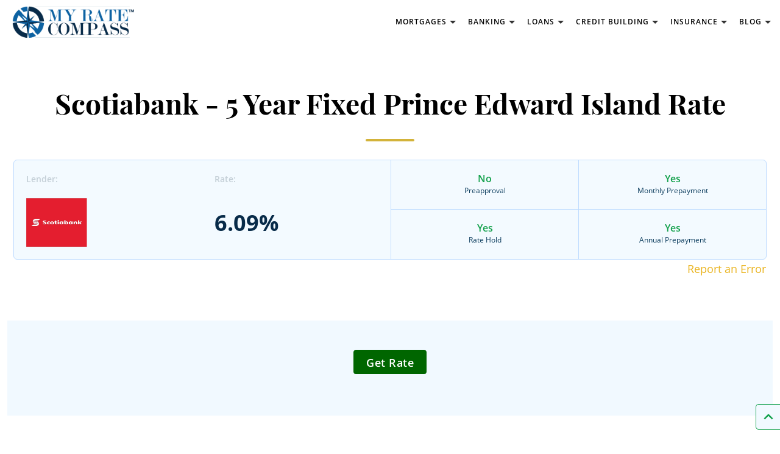

--- FILE ---
content_type: text/html; charset=UTF-8
request_url: https://myratecompass.ca/mortgages/view/5-year/fixed/prince-edward-island/scotiabank
body_size: 9927
content:
<!DOCTYPE html>
<html lang="en-US">
<head>
	<meta charset="UTF-8">
<meta name="viewport" content="width=device-width, initial-scale=1, maximum-scale=10, user-scalable=yes, shrink-to-fit=no">

<title>
	Myratecompass : Scotiabank - 5 Year Fixed Prince Edward Island</title>
		
<meta name="keywords" content="">
<meta name="description" content="Find The Best Scotiabank - 5 Year Fixed Prince Edward Island Rates in Seconds with our Mortgage Comparison Tool. Compare Mortgage Rates from the Top Lenders in Canada.">

<meta name="p:domain_verify" content="42e08875c62b31e5fa19dc4da837ad59"/>

<link rel="preconnect" href="https://fonts.gstatic.com">
<!-- <link href="https://fonts.googleapis.com/css2?family=Playfair+Display:wght@400;500;600;700&display=swap" rel="stylesheet">  -->
<!-- <link href="https://fonts.googleapis.com/css2?family=Open+Sans:wght@300;400;600;700;800&display=swap" rel="stylesheet">  -->
<link href="https://fonts.googleapis.com/icon?family=Material+Icons&display=swap" rel="stylesheet">

<link rel="icon" href="https://myratecompass.ca/assets/theme/wd_myratecompass/images/favicons/favicon-2.png" type="image/x-icon">
	
<script type="text/javascript">var _home_url = 'https://myratecompass.ca';</script>
<link href='https://myratecompass.ca/assets/theme/wd_myratecompass/css/bootstrap.min.css?v=2.9' rel='stylesheet'>
<link href='https://myratecompass.ca/assets/theme/wd_myratecompass/css/style.css?v=1.000019?v=2.9' rel='stylesheet'>
<link href='https://myratecompass.ca/assets/theme/wd_myratecompass/css/select2.min.css?v=2.9' rel='stylesheet'>

	<meta itemprop="description" content="Find The Best Scotiabank - 5 Year Fixed Prince Edward Island Rates in Seconds with our Mortgage Comparison Tool. Compare Mortgage Rates from the Top Lenders in Canada.">
	<meta itemprop="image" content="https://myratecompass.ca">

<meta property="og:type" content="website">
	<meta property="og:description" content="Find The Best Scotiabank - 5 Year Fixed Prince Edward Island Rates in Seconds with our Mortgage Comparison Tool. Compare Mortgage Rates from the Top Lenders in Canada.">
	<meta property="og:image" content="https://myratecompass.ca">

	<meta name="twitter:card" content="https://myratecompass.ca">
	<meta name="twitter:description" content="Find The Best Scotiabank - 5 Year Fixed Prince Edward Island Rates in Seconds with our Mortgage Comparison Tool. Compare Mortgage Rates from the Top Lenders in Canada.">
	<meta name="twitter:image" content="https://myratecompass.ca">

			<script type='text/javascript' src='https://platform-api.sharethis.com/js/sharethis.js#property=5ee47e088fdd21001242df53&product=sticky-share-buttons&cms=sop' async='async'></script>
	
	<script async src="https://pagead2.googlesyndication.com/pagead/js/adsbygoogle.js?client=ca-pub-1671811834690702" crossorigin="anonymous"></script>

	<script src="https://cdn.onesignal.com/sdks/OneSignalSDK.js" async=""></script>
	<script>
		window.OneSignal = window.OneSignal || [];
		OneSignal.push(function() {
			OneSignal.init({
				appId: "bedbf6fb-9329-466e-8b77-111c91b00fd7",
			});
		});
	</script>
	
	<!-- Global site tag (gtag.js) - Google Analytics -->
    <script async src="https://www.googletagmanager.com/gtag/js?id=UA-124732969-1"></script>
    <script>
      window.dataLayer = window.dataLayer || [];
      function gtag(){dataLayer.push(arguments);}
      gtag('js', new Date());
    
      gtag('config', 'UA-124732969-1');
    </script>

	
	
			<script type="application/ld+json">
		{
			"@type": "WebPage",
			"@id": "https://myratecompass.ca/mortgages/view/5-year#webpage",
			"url": "https://myratecompass.ca/mortgages/view/5-year",
			"name": "Scotiabank - 5 Year Fixed Prince Edward Island",
			"datePublished": "2026-01-19T17:04:29+0000",
			"dateModified": "2026-01-19T17:04:29+0000",
			"description": "Find The Best Scotiabank - 5 Year Fixed Prince Edward Island Rates in Seconds with our Mortgage Comparison Tool. Compare Mortgage Rates from the Top Lenders in Canada.",
			"inLanguage": "en-CA",
			"isPartOf": {
						"@type": "WebSite",
						"@id": "https://myratecompass.ca/#website",
						"url": "https://myratecompass.ca/",
						"name": "myratecompass.ca",
						"inLanguage": "en-CA",
						"potentialAction": {
							"@type": "SearchAction",
							"target": {
								"@type": "EntryPoint",
								"urlTemplate": "https://myratecompass.ca/?s={search_term_string}"
							},
							"query-input": {
								"@type": "PropertyValueSpecification",
								"valueRequired": "http://schema.org/True",
								"valueName": "search_term_string"
							}
						}
			},
			"primaryImageOfPage": {
						"@type": "ImageObject",
						"@id": "https://myratecompass.ca/mortgages/view/5-year#main-logo",
						"inLanguage": "en-CA",
						"url": "https://myratecompass.ca/assets/images/rate-compass-logo-1.png",
						"width": "246",
						"height": "152",
						"caption": "Scotiabank - 5 Year Fixed Prince Edward Island"
			},
			"potentialAction": {
						"@type": "ReadAction",
						"target": {
							"@type": "EntryPoint",
							"urlTemplate": "https://myratecompass.ca/mortgages/view/5-year"
						}
			}
		}
		</script>
	

	
	<!-- Tracking Code Starts Here -->
	<script>
		//WOOPRA SNIPPET:
		//initialize tracker object on page and create queues for funciton calls and async load tracker.
				/*This function is invoked with the tracker object name.  You can change this if you like. See below*/

		!function(){var t,o,c,e=window,n=document,r=arguments,a="script",i=["call","cancelAction","config","identify","push","track","trackClick","trackForm","update","visit"],s=function(){var t,o=this,c=function(t){o[t]=function(){return o._e.push([t].concat(Array.prototype.slice.call(arguments,0))),o}};for(o._e=[],t=0;t<i.length;t++)c(i[t])};for(e.__woo=e.__woo||{},t=0;t<r.length;t++)e.__woo[r[t]]=e[r[t]]=e[r[t]]||new s;(o=n.createElement(a)).async=1,o.src="https://static.woopra.com/js/w.js",(c=n.getElementsByTagName(a)[0]).parentNode.insertBefore(o,c)}("woopra");

		//WOOPRA TRACKER:
		woopra.config({
			domain: "myratecompass.ca", //This is the minimum required config
			outgoing_tracking: true,
    		click_tracking: true
		});

		woopra.track();

		// track pageview
		woopra.track("pv", {
			url: window.location.pathname,
			title: document.title,
			domain: "myratecompass.ca",
			uri: 'https://myratecompass.ca/mortgages/view/5-year/fixed/prince-edward-island/scotiabank',
			page_type: 'page',
		});
  	</script>
	<!-- Tracking Code Ends Here -->

	</head>
<body>

<div class="main-wrapper single_mortgage">
	<div class="page">
		<header>

			<nav class="navbar navbar-expand-lg navbar-light page-wrapper">
				<div class="left">
					
											
						<a class="navbar-brand" href="https://myratecompass.ca">
							<img src="https://myratecompass.ca/assets/theme/wd_myratecompass/images/logo.png" alt="logo" class="logo">
						</a>
									</div>
				
				<div class="navbar-subsection mid">
				
					
<div class="collapse navbar-collapse">
	<ul class="navbar-nav main-navigation">
		
		<li class="nav-item">
			<a class="nav-link has-childs" href="https://myratecompass.ca/mortgages"><span>Mortgages</span><i class="mat-ico">expand_more</i></a>
			<div class="childs-wrapper four-blocks">
				<div class="block">
					<div class="block-heading">Fixed Mortgage Rates</div>
					<ul>
						<li class="nav-item">
							<a class="nav-link" href="https://myratecompass.ca/mortgages/1-year/fixed">1-Year Fixed</a>
						</li>
						<li class="nav-item">
							<a class="nav-link" href="https://myratecompass.ca/mortgages/2-year/fixed">2-Year Fixed</a>
						</li>
						<li class="nav-item">
							<a class="nav-link" href="https://myratecompass.ca/mortgages/3-year/fixed">3-Year Fixed</a>
						</li>
						<li class="nav-item">
							<a class="nav-link" href="https://myratecompass.ca/mortgages/4-year/fixed">4-Year Fixed</a>
						</li>
						<li class="nav-item">
							<a class="nav-link" href="https://myratecompass.ca/mortgages/5-year/fixed">5-Year Fixed</a>
						</li>
						<li class="nav-item">
							<a class="nav-link" href="https://myratecompass.ca/mortgages/7-year/fixed">7-Year Fixed</a>
						</li>
						<li class="nav-item">
							<a class="nav-link" href="https://myratecompass.ca/mortgages/10-year/fixed">10-Year Fixed</a>
						</li>
						<li class="nav-item">
							<a class="nav-link" href="https://myratecompass.ca/blog/mortgages"><b>Mortgage Resources</b></a>
						</li>
					</ul>
				</div>

				<div class="block">
					<div class="block-heading">Variable Mortgage Rates</div>
					<ul>
						<li class="nav-item">
							<a class="nav-link" href="https://myratecompass.ca/mortgages/3-year/variable">3-Year Variable</a>
						</li>
						<li class="nav-item">
							<a class="nav-link" href="https://myratecompass.ca/mortgages/5-year/variable">5-Year Variable</a>
						</li>
						<li class="nav-item">
							<a class="nav-link" href="https://myratecompass.ca/mortgages/heloc/variable">HELOC Variable</a>
						</li>
					</ul>

					<div class="block-heading mt-2">Calculators</div>
					<ul>
						<li class="nav-item">
							<a class="nav-link" href="https://myratecompass.ca/mortgage-payment-calculator">Mortgage Payment Calculator</a>
						</li>
						<li class="nav-item">
							<a class="nav-link" href="https://myratecompass.ca/mortgage-refinance-calculator">Mortgage Refinance Calculator</a>
						</li>
						<li class="nav-item">
							<a class="nav-link" href="https://myratecompass.ca/mortgage-affordability-calculator">Mortgage Affordability Calculator</a>
						</li>
					</ul>
				</div>

				<div class="block">
					<div class="block-heading">Mortgage Rates by Province</div>
					<ul>
						<li class="nav-item">
							<a class="nav-link" href="https://myratecompass.ca/mortgages/mortgage-rates-alberta">Alberta</a>
						</li>
						<li class="nav-item">
							<a class="nav-link" href="https://myratecompass.ca/mortgages/mortgage-rates-british-columbia">British Columbia</a>
						</li>
						<li class="nav-item">
							<a class="nav-link" href="https://myratecompass.ca/mortgages/mortgage-rates-manitoba">Manitoba</a>
						</li>
						<li class="nav-item">
							<a class="nav-link" href="https://myratecompass.ca/mortgages/mortgage-rates-new-brunswick">New Brunswick</a>
						</li>
						<li class="nav-item">
							<a class="nav-link" href="https://myratecompass.ca/mortgages/mortgage-rates-nova-scotia">Nova Scotia</a>
						</li>
						<li class="nav-item">
							<a class="nav-link" href="https://myratecompass.ca/mortgages/mortgage-rates-ontario">Ontario</a>
						</li>
						<li class="nav-item">
							<a class="nav-link" href="https://myratecompass.ca/mortgages/mortgage-rates-quebec">Quebec</a>
						</li>
						<li class="nav-item">
							<a class="nav-link" href="https://myratecompass.ca/mortgages/mortgage-rates-saskatchewan">Saskatchewan</a>
						</li>
					</ul>
				</div>

				<div class="block">
					<div class="block-heading">Bank Mortgage Rates</div>
					<ul>
						<li class="nav-item">
							<a class="nav-link" href="https://myratecompass.ca/mortgages/bank-of-montreal-mortgage-rates">BMO Mortgage Rates</a>
						</li>
						<li class="nav-item">
							<a class="nav-link" href="https://myratecompass.ca/mortgages/cibc-mortgage-rates">CIBC Mortgage Rates</a>
						</li>
						<li class="nav-item">
							<a class="nav-link" href="https://myratecompass.ca/mortgages/hsbc-mortgage-rates">HSBC Mortgage Rates</a>
						</li>
						<li class="nav-item">
							<a class="nav-link" href="https://myratecompass.ca/mortgages/national-bank-mortgage-rates">National Bank Mortgage Rates</a>
						</li>
						<li class="nav-item">
							<a class="nav-link" href="https://myratecompass.ca/mortgages/rbc-royal-bank-mortgage-rates">RBC Royal Bank Mortgage Rates</a>
						</li>
						<li class="nav-item">
							<a class="nav-link" href="https://myratecompass.ca/mortgages/scotiabank-mortgage-rates">Scotiabank Mortgage Rates</a>
						</li>
						<li class="nav-item">
							<a class="nav-link" href="https://myratecompass.ca/mortgages/tangerine-mortgage-rates">Tangerine Mortgage Rates</a>
						</li>
						<li class="nav-item">
							<a class="nav-link" href="https://myratecompass.ca/mortgages/td-bank-mortgage-rates">TD Bank Mortgage Rates</a>
						</li>
					</ul>
				</div>
			</div>
		</li>

		<li class="nav-item">
			<a class="nav-link has-childs" href="https://myratecompass.ca/savings-accounts"><span>Banking</span><i class="mat-ico">expand_more</i></a>
			<div class="childs-wrapper four-blocks">
				<div class="block">
					<a href="https://myratecompass.ca/savings-accounts" class="block-heading">Compare All Savings Accounts</a>
					<ul>
						<li class="nav-item">
							<a class="nav-link" href="https://myratecompass.ca/savings-accounts/high-interest">High-interest Savings Accounts</a>
						</li>
						<li class="nav-item">
							<a class="nav-link" href="https://myratecompass.ca/savings-accounts/rrsp">RRSP Savings Accounts</a>
						</li>
						<li class="nav-item">
							<a class="nav-link" href="https://myratecompass.ca/savings-accounts/tfsa">TFSA Savings Accounts</a>
						</li>
						<li class="nav-item">
							<a class="nav-link" href="https://myratecompass.ca/savings-accounts/senior">Senior Savings Accounts</a>
						</li>
						<li class="nav-item">
							<a class="nav-link" href="https://myratecompass.ca/savings-accounts/youth">Youth Savings Accounts</a>
						</li>
					</ul>
				</div>

				<div class="block">
					<a href="https://myratecompass.ca/blog/savings" class="block-heading">Saving Resources</a>
					<ul>
						<li class="nav-item">
							<a class="nav-link" href="https://myratecompass.ca/blog/personal-finance/best-high-interest-savings-accounts-in-canada">Best High-Interest Savings Accounts in Canada</a>
						</li>
						<li class="nav-item">
							<a class="nav-link" href="https://myratecompass.ca/blog/investing/best-gic-rates-canada">Best GIC Rates in Canada</a>
						</li>
					</ul>
				</div>

				<div class="block">
					<a href="https://myratecompass.ca/chequing-accounts" class="block-heading">Compare All Chequing Accounts</a>
					<ul>
						<li class="nav-item">
							<a class="nav-link" href="https://myratecompass.ca/chequing-accounts/personal">Personal Chequing Accounts</a>
						</li>
						<li class="nav-item">
							<a class="nav-link" href="https://myratecompass.ca/chequing-accounts/student">Student Chequing Accounts</a>
						</li>
						<li class="nav-item">
							<a class="nav-link" href="https://myratecompass.ca/chequing-accounts/senior">Senior Chequing Accounts</a>
						</li>
						<li class="nav-item">
							<a class="nav-link" href="https://myratecompass.ca/chequing-accounts/youth">Youth Chequing Accounts</a>
						</li>
					</ul>
				</div>

				<div class="block">
					<a href="https://myratecompass.ca/blog/chequing"  class="block-heading">Chequing Resources</a>
					<ul>
						<li class="nav-item">
							<a class="nav-link" href="https://myratecompass.ca/blog/chequing/best-chequing-accounts-in-canada">Best Chequing Accounts in Canada</a>
						</li>
						<li class="nav-item">
							<a class="nav-link" href="https://myratecompass.ca/blog/chequing/free-chequing-accounts-canada">Best No Fee Chequing Accounts in Canada</a>
						</li>
					</ul>
				</div>

			</div>
		</li>

		<li class="nav-item">
			<a class="nav-link has-childs" href="https://myratecompass.ca/loans"><span>Loans</span><i class="mat-ico">expand_more</i></a>
			<div class="childs-wrapper two-blocks">
				<div class="block">
					<div class="block-heading">Compare All Personal Loans</div>
					<ul>
						<li class="nav-item">
							<a class="nav-link" href="https://myratecompass.ca/loans/secured-loans">Secured Loans</a>
						</li>
						<li class="nav-item">
							<a class="nav-link" href="https://myratecompass.ca/loans/unsecured-loans">Unsecured Loans</a>
						</li>
						<li class="nav-item">
							<a class="nav-link" href="https://myratecompass.ca/loans/car-loans">Car Loans</a>
						</li>
						<li class="nav-item">
							<a class="nav-link" href="https://myratecompass.ca/loans/consolidations-loans">Consolidations Loans</a>
						</li>
						<li class="nav-item">
							<a class="nav-link" href="https://myratecompass.ca/loans/small-business-loans">Small business Loans</a>
						</li>
						<li class="nav-item">
							<a class="nav-link" href="https://myratecompass.ca/loans/payday-loans">Payday Loans</a>
						</li>
						<li class="nav-item">
							<a class="nav-link" href="https://myratecompass.ca/loans/lines-of-credit">Lines Of Credit</a>
						</li>
						
					</ul>
				</div>

				<div class="block">
					<a href="https://myratecompass.ca/blog/loans" class="block-heading">Loan Resources</a>
					<ul>
												<li class="nav-item">
							<a class="nav-link" href="https://myratecompass.ca/blog/loans/car-loans-guide">Car Loans Guide</a>
						</li>
												<li class="nav-item">
							<a class="nav-link" href="https://myratecompass.ca/blog/loans/best-car-loan-rates-canada">The Best Car Loans Canada</a>
						</li>
					</ul>
				</div>
			</div>
		</li>

		<li class="nav-item">
			<a class="nav-link has-childs" href="https://myratecompass.ca/credit-building"><span>Credit Building</span><i class="mat-ico">expand_more</i></a>
			<div class="childs-wrapper two-blocks">

				<div class="block">
					<a href="https://myratecompass.ca/blog/credit-building" class="block-heading">Credit Building Resources</a>
					<ul>
						<li class="nav-item">
							<a class="nav-link" href="https://myratecompass.ca/blog/credit-building/credit-score">Credit Score 101</a>
						</li>
						<li class="nav-item">
							<a class="nav-link" href="https://myratecompass.ca/blog/credit-building/what-is-a-good-credit-score">What is a good credit score?</a>
						</li>
						<li class="nav-item">
							<a class="nav-link" href="https://myratecompass.ca/blog/credit-building/soft-credit-check-vs-hard-credit-check">Checking Credit: Soft Check vs Hard Check</a>
						</li>
												<li class="nav-item">
							<a class="nav-link" href="https://myratecompass.ca/blog/credit-building/how-to-dispute-credit-report-error">How to dispute an item on your credit score</a>
						</li>
					</ul>
				</div>
			</div>
		</li>

		<li class="nav-item">
			<a class="nav-link has-childs" href="https://myratecompass.ca/insurance"><span>Insurance</span><i class="mat-ico">expand_more</i></a>
			<div class="childs-wrapper two-blocks">
				<div class="block">
					<div class="block-heading">Insurance</div>
					<ul>
						<li class="nav-item">
							<a class="nav-link" href="https://myratecompass.ca/insurance/home-insurance">Home Insurance</a>
						</li>
						<li class="nav-item">
							<a class="nav-link" href="https://myratecompass.ca/insurance/condo-insurance">Condo Insurance</a>
						</li>
						<li class="nav-item">
							<a class="nav-link" href="https://myratecompass.ca/insurance/tenant-insurance">Tenant Insurance</a>
						</li>
						<li class="nav-item">
							<a class="nav-link" href="https://myratecompass.ca/insurance/auto-insurance">Auto Insurance</a>
						</li>
						<li class="nav-item">
							<a class="nav-link" href="https://myratecompass.ca/insurance/travel-insurance">Travel Insurance</a>
						</li>
						<li class="nav-item">
							<a class="nav-link" href="https://myratecompass.ca/insurance/life-insurance">Life Insurance</a>
						</li>
						<li class="nav-item">
							<a class="nav-link" href="https://myratecompass.ca/insurance/pet-insurance">Pet Insurance</a>
						</li>
					</ul>
				</div>

				<div class="block">
					<a href="https://myratecompass.ca/blog/insurance" class="block-heading">Insurance Resources</a>
					<ul>
						<li class="nav-item">
							<a class="nav-link" href="https://myratecompass.ca/blog/insurance/what-is-life-insurance">Life Insurance Basics for Canadians</a>
						</li>
						<li class="nav-item">
							<a class="nav-link" href="https://myratecompass.ca/blog/insurance/car-insurance-guide">Car Insurance Guide For Canadians</a>
						</li>
						<li class="nav-item">
							<a class="nav-link" href="https://myratecompass.ca/blog/insurance/home-insurance-explained">Home Insurance Guide</a>
						</li>
					</ul>
				</div>
			</div>
		</li>
		
		<li class="nav-item">
			<a class="nav-link has-childs" href="https://myratecompass.ca/blog"><span>Blog</span><i class="mat-ico">expand_more</i></a>
			<div class="childs-wrapper three-blocks">
				<div class="block">
					<div class="block-heading">By Category</div>
					<ul>
						<li class="nav-item">
							<a class="nav-link" href="https://myratecompass.ca/blog/creditcards">Credit Cards</a>
						</li>
						<li class="nav-item">
							<a class="nav-link" href="https://myratecompass.ca/blog/mortgages">Mortgages</a>
						</li>
						<li class="nav-item">
							<a class="nav-link" href="https://myratecompass.ca/blog/personal-finance">Personal Finance</a>
						</li>
						<li class="nav-item">
							<a class="nav-link" href="https://myratecompass.ca/blog/savings">Savings</a>
						</li>
						<li class="nav-item">
							<a class="nav-link" href="https://myratecompass.ca/blog/insurance">Insurance</a>
						</li>
						<li class="nav-item">
							<a class="nav-link" href="https://myratecompass.ca/blog/credit-building">Credit Building</a>
						</li>
						<li class="nav-item">
							<a class="nav-link" href="https://myratecompass.ca/blog/chequing">Chequing</a>
						</li>
						<li class="nav-item">
							<a class="nav-link" href="https://myratecompass.ca/blog/loans">Loans</a>
						</li>
						<li class="nav-item">
							<a class="nav-link" href="https://myratecompass.ca/blog/investing">Investing</a>
						</li>
					</ul>
				</div>
			</div>
		</li>
		
	</ul>

		
	</div>				</div>

				<div class="navbar-btn-section right">
					<a href="https://myratecompass.ca/credit-card-comparison-tool" class="btn btn-lg green">Compare Credit Cards</a>
				</div>
			</nav>

		</header>

		
				<div class="content-wrapper clearfix single_mortgage">
			<section class="pages-section mortgages-single">
	<div class="container">
    	<div class="row">
			<div class="col">
				<div class="entry-title-main text-center">
					<h1>Scotiabank - 5 Year Fixed Prince Edward Island Rate</h1>
				</div>
			</div>
		</div>

		<div class="row">
			<div class="col-lg-12 col-xs-12">
									<div class="mortgage-block main">
						<div class="top-block d-flex justify-content-between text-center">
							<div class="m-bank">
								<div class="title">Lender:</div>
								<div class="val">
									<img class="img-fluid" src="https://myratecompass.ca/media/uploads/mortgages/scotiabank-mortgage-rates-08242020.jpg" alt="Scotiabank" />
								</div>
							</div>
							<div class="m-rate">
								<div class="title">Rate:</div>
								<div class="val">6.09%</div>
							</div>
							<div class="approval-rate">
								<div class="pre-approval">
									<div class="value">No</div>
									<div class="option">Preapproval</div>
								</div>
								<div class="prepayments">
									<div class="value">Yes</div>
									<div class="option">Rate Hold
										<span class="option-details-block">
											<span class="option-details">The amount of time that a lender will guarantee a loan's interest rate. (Usually between 60 and 120 days).</span>
										</span>
									</div>
								</div>
							</div>
							<div class="prepayments">
								<div class="monthly">
									<div class="value">Yes</div>
									<div class="option">Monthly Prepayment
										<span class="option-details-block">
											<span class="option-details">You can increase your monthly mortgage payment to pay down your mortgage faster.</span>
										</span>
									</div>
								</div>
								<div class="prepayments">
									<div class="value">Yes</div>
									<div class="option">Annual Prepayment
										<span class="option-details-block">
											<span class="option-details">You can make a lump-sum payment each year to pay down your mortgage faster.</span>
										</span>
									</div>
								</div>
							</div>
						</div>

						<a href="mailto:connect@myratecompass.ca?subject=Rate Error! - Scotiabank - 6.09% 5-year fixed" style="bottom:-30px; color:#e9b31d; position:absolute; right:0px;">Report an Error</a>
					</div>
						
							</div>
		</div>
	</div>

	<div class="container-fluid">
		<div class="container bg-blue pb-5 pt-5">
			
				<div class="text-center mb-2">

					<script type="text/javascript">

						function get_rate_link(){

							woopra.track(
								"click get rate",
								{
									"uri redirect": "https://mortgage.mohamedkonate.ca/mortgage-services",
									"uri mortgage": "",
									"company": "Scotiabank"
								}
							)
						}
					</script>
					<a class="btn apply_now_btn" style="display:inline-block;" onclick="get_rate_link()" href="https://mortgage.mohamedkonate.ca/mortgage-services" target="_blank">Get Rate</a>
				</div>
									</div>
	</div>

	<div class="container mt-5">
		
		<div class="row">
			<div class="col-lg-12">
				<div class="text-center" style="max-width:650px; margin:0 auto 30px;">Not ready yet for a mortgage. You can sign up for our mortgage rates alert and you will be notified when the rates change.</div>
				<div class="text-center mb-5">
					<button type="button" class="btn btn-lg green-empty subscribe-mortgage-btn" rel="14" data-bs-toggle="modal" data-bs-target="#subscribeMortgageModal">Get A Rate Alert</button>
				</div>
			</div>
		</div>
	</div>
</section>

<div class="modal fade" id="subscribeMortgageModal" tabindex="-1" aria-labelledby="subscribeMortgageModalLabel" aria-hidden="true">
	<div class="modal-dialog modal-lg">
		<div class="modal-content">
			<div class="modal-header">
				<div class="modal-title" id="subscribeMortgageModalLabel">Sign up for Scotiabank - 5 Year Fixed Prince Edward Island Rate alert</div>
				<div class="modal-subtitle">Get notified by email as soon as there is rate change.</div>
				<button type="button" class="btn-close" data-bs-dismiss="modal" aria-label="Close">X</button>
			</div>
			<div class="modal-body">
				<form method="post" name="subscribe-form" class="subscribe-form no-border" id="subscribe_mortgage_form">
					<input type="hidden" name="mortgage_id" id="mortgage_id" class="form-control required-entry" value="14" />
					<input type="hidden" name="mortgage_term" id="mortgage_term" class="form-control required-entry" value="5-year" />
					<input type="hidden" name="mortgage_type" id="mortgage_type" class="form-control required-entry" value="fixed" />
					<div class="row">
						<div class="col-lg-6 col-md-6 col-sm-6 col-xs-12">
							<div class="form-group">
								<input type="text" name="first_name" id="first_name" class="form-control required-entry" placeholder="Enter Name" />
							</div>
						</div>
						<div class="col-lg-6 col-md-6 col-sm-6 col-xs-12">
							<div class="form-group">
								<input type="text" name="email" id="email" class="form-control required-entry validate-email" placeholder="Enter Your Email" />
							</div>
						</div>
					</div>
					<div class="text-center mb-2 mt-2">
						<button type="submit" class="btn btn-xl green">Sign Up</button>
					</div>
					<div class="subscribe-mailinfo popupSubmitmi text-center">By submitting your email address, you acknowledge and agree to myratecompass.ca's<br><a href="https://myratecompass.ca/terms-of-service/" target="_blank">Terms of service</a> and <a href="https://myratecompass.ca/privacy-policy/" target="_blank">Privacy Policy</a>. You can unsubscribe at any time.</div>
				</form>
			</div>
		</div>
	</div>
</div>            
                            </div>
             

            <footer class="footer">
                <div class="footer-top">
                    <div class="container">
                        <div class="row primary-block">
                            <div class="col-2">
                                <div class="first-block footer-logo">
                                    <img src="https://myratecompass.ca/assets/theme/wd_myratecompass/images/logo-white-lg.png" class="img-responsive" alt="MyRateCompass" />
                                </div>
                            </div>
                            <div class="col-10">

                                <div class="row primary-block">
                    
                                    <div class="col-4">
                                        <div class="">
                                            <div class="block">
                                                <div class="block-heading">Insurance</div>
                                                <ul class="links">
                                                    <li><a href="https://myratecompass.ca/insurance/home-insurance">Home Insurance</a></li>
                                                    <li><a href="https://myratecompass.ca/insurance/condo-insurance">Compare Condo Insurance</a></li>
                                                    <li><a href="https://myratecompass.ca/insurance/tenant-insurance">Tenant Insurance</a></li>
                                                    <li><a href="https://myratecompass.ca/insurance/auto-insurance">Auto Insurance</a></li>
                                                    <li><a href="https://myratecompass.ca/insurance/travel-insurance">Travel Insurance</a></li>
                                                    <li><a href="https://myratecompass.ca/insurance/life-insurance">Life Insurance</a></li>
                                                </ul>
                                            </div>
                                        </div>
                                    </div>
                                    <div class="col-4">
                                        <div class="">
                                            <div class="block">
                                                <div class="block-heading">Compare Loans</div>
                                                <ul class="links">
                                                    <li><a href="https://myratecompass.ca/mortgages">Compare Mortgages</a></li>
                                                    <li><a href="https://myratecompass.ca/loans">Compare Personal Loans</a></li>
                                                    <li><a href="https://myratecompass.ca/loans/small-business-loans">Compare Business Loans</a></li>
                                                </ul>
                                            </div>
                                        </div>
                                    </div>
                                    <div class="col-4">
                                        <div class="">
                                            <div class="block">
                                                <div class="block-heading">Banking</div>
                                                <ul class="links">
                                                    <li><a href="https://myratecompass.ca/blog/chequing/best-chequing-accounts-in-canada">Best Chequing Accounts</a></li>
                                                    <li><a href="https://myratecompass.ca/blog/savings/best-high-interest-savings-accounts-in-canada/">Best High-Interest Savings Accounts</a></li>
                                                    <li><a href="https://myratecompass.ca/blog/investing/best-gic-rates-canada">Best GIC Rates</a></li>
                                                    <li><a href="https://myratecompass.ca/blog/savings/best-tfsa-savings-accounts-in-canada/">Best Tax-Free Savings Account</a></li>
                                                    <li><a href="https://myratecompass.ca/savings-accounts/rrsp">Compare RRSP Accounts</a></li>
                                                    <li><a href="https://myratecompass.ca/chequing-accounts/student">Compare Student Bank Accounts</a></li>
                                                </ul>
                                            </div>
                                        </div>
                                    </div>
                                </div>

                                <div class="row">
                                    <div class="col-8">
                                        <div class="row">
                                            
                                            <div class="col-6">
                                                <div class="block-heading">Resources</div>
                                                <ul class="links">
                                                    <li><a href="https://myratecompass.ca/blog">Blog</a></li>
                                                    <li><a href="https://myratecompass.ca/blog/information-centre">Help</a></li>
                                                 
                                                </ul>
                                            </div>
                                            <div class="col-6">
                                                                                                <div class="block-heading">Company</div>
                                                <ul class="links">
                                                    <li><a href="https://myratecompass.ca/about-us">About us</a></li>
                                                    <li><a href="https://myratecompass.ca/terms-of-service">Terms of service</a></li>
                                                    <li><a href="https://myratecompass.ca/privacy-policy">Privacy policy</a></li>
                                                    <li><a href="https://myratecompass.ca/advertising-sponsorship-disclosure">Advertising Sponsorship Disclosure</a></li>
                                                    <li><a href="https://myratecompass.ca/contact-us">Contact us</a></li>
                                                                                                       
                                                    <li><a href="https://myratecompass.ca/editorial-guidelines">Editorial guidelines</a></li>
                                                    <li><a href="https://myratecompass.ca/press-center">Press</a></li>
                                                    <li><a href="https://myratecompass.ca/careers">Careers</a></li>
                                                </ul>
                                            </div>
                                        </div>
                                    </div>
                                    <div class="col-4 footer-social">
                                        <div class="block-heading">Follow us on social media</div>
                                            <ul class="links social">
                                                                                                <li>
                                                    <a target="_blank" href="https://www.facebook.com/MyRate-Compass-1358200114293812/" aria-label="Link to Facebook">
                                                        <svg width="24" height="24" viewBox="0 0 24 24" fill="none" xmlns="http://www.w3.org/2000/svg" class="svg-icon">
                                                        <g clip-path="url(#clip0)">
                                                        <path d="M15.9975 3.985H18.1885V0.169C17.8105 0.117 16.5105 0 14.9965 0C11.8375 0 9.6735 1.987 9.6735 5.639V9H6.1875V13.266H9.6735V24H13.9475V13.267H17.2925L17.8235 9.001H13.9465V6.062C13.9475 4.829 14.2795 3.985 15.9975 3.985Z" />
                                                        </g>
                                                        <defs>
                                                        <clipPath id="clip0">
                                                        <rect width="24" height="24" />
                                                        </clipPath>
                                                        </defs>
                                                        </svg>
                                                    </a>
                                                </li>
                                                <li>
                                                    <a target="_blank" href="https://twitter.com/myratecompass" aria-label="Link to Twitter">
                                                        <svg xmlns="http://www.w3.org/2000/svg" width="26" height="26" viewBox="0 0 26 26" class="svg-icon"><path d="M24 4.557c-.883.392-1.832.656-2.828.775 1.017-.609 1.798-1.574 2.165-2.724-.951.564-2.005.974-3.127 1.195-.897-.957-2.178-1.555-3.594-1.555-3.179 0-5.515 2.966-4.797 6.045-4.091-.205-7.719-2.165-10.148-5.144-1.29 2.213-.669 5.108 1.523 6.574-.806-.026-1.566-.247-2.229-.616-.054 2.281 1.581 4.415 3.949 4.89-.693.188-1.452.232-2.224.084.626 1.956 2.444 3.379 4.6 3.419-2.07 1.623-4.678 2.348-7.29 2.04 2.179 1.397 4.768 2.212 7.548 2.212 9.142 0 14.307-7.721 13.995-14.646.962-.695 1.797-1.562 2.457-2.549z"/></svg>
                                                    </a>
                                                </li>
                                                <li>
                                                    <a target="_blank" href="https://www.youtube.com/channel/UCB9QzOGRMszvMSLO678Ycwg" aria-label="Link to Youtube">
                                                        <svg xmlns="http://www.w3.org/2000/svg" width="32" height="32" viewBox="0 0 32 32" class="svg-icon"><path d="M19.615 3.184c-3.604-.246-11.631-.245-15.23 0-3.897.266-4.356 2.62-4.385 8.816.029 6.185.484 8.549 4.385 8.816 3.6.245 11.626.246 15.23 0 3.897-.266 4.356-2.62 4.385-8.816-.029-6.185-.484-8.549-4.385-8.816zm-10.615 12.816v-8l8 3.993-8 4.007z" /></svg>
                                                    </a>
                                                </li>
                                                <li>
                                                    <a target="_blank" href="https://business.google.com/b/116332897751027996453/dashboard/l/03349197131066540348" aria-label="Link to Google">
                                                        <svg width="24" height="24" viewBox="0 0 24 24" fill="none" xmlns="http://www.w3.org/2000/svg" class="svg-icon">
                                                        <g clip-path="url(#clip0)">
                                                        <path d="M5.31891 14.5039L4.4835 17.6226L1.43011 17.6872C0.517594 15.9946 0 14.0582 0 12.0004C0 10.0105 0.483938 8.13399 1.34175 6.48169H1.34241L4.06078 6.98006L5.25159 9.68213C5.00236 10.4087 4.86652 11.1887 4.86652 12.0004C4.86661 12.8813 5.02617 13.7252 5.31891 14.5039Z" />
                                                        <path d="M23.7902 9.7583C23.928 10.4842 23.9999 11.2339 23.9999 12.0001C23.9999 12.8592 23.9095 13.6972 23.7375 14.5056C23.1533 17.2563 21.6269 19.6583 19.5124 21.3581L19.5118 21.3574L16.0878 21.1827L15.6032 18.1576C17.0063 17.3348 18.1028 16.0471 18.6804 14.5056H12.2637V9.7583H18.774H23.7902Z" />
                                                        <path d="M19.5114 21.3572L19.5121 21.3579C17.4556 23.0109 14.8433 23.9999 11.9996 23.9999C7.42969 23.9999 3.45652 21.4456 1.42969 17.6867L5.31848 14.5034C6.33187 17.208 8.94089 19.1333 11.9996 19.1333C13.3143 19.1333 14.546 18.7779 15.6029 18.1575L19.5114 21.3572Z" />
                                                        <path d="M19.6596 2.76262L15.7721 5.94525C14.6783 5.26153 13.3853 4.86656 12 4.86656C8.87213 4.86656 6.21431 6.88017 5.25169 9.68175L1.34245 6.48131H1.3418C3.33895 2.63077 7.36223 0 12 0C14.9117 0 17.5814 1.03716 19.6596 2.76262Z" />
                                                        </g>
                                                        <defs>
                                                        <clipPath id="clip0">
                                                        <rect width="24" height="24" />
                                                        </clipPath>
                                                        </defs>
                                                        </svg>
                                                    </a>
                                                </li>
                                                <li>
                                                    <a target="_blank" href="https://www.linkedin.com/company/27220809/" aria-label="Link to linkedIn">
                                                        <svg width="24" height="24" viewBox="0 0 24 24" fill="none" xmlns="http://www.w3.org/2000/svg" class="svg-icon">
                                                        <g clip-path="url(#clip0)">
                                                        <path d="M23.9933 23.9997V23.9987H23.9993V15.1967C23.9993 10.8907 23.0723 7.57373 18.0383 7.57373C15.6183 7.57373 13.9943 8.90173 13.3313 10.1607H13.2613V7.97573H8.48828V23.9987H13.4583V16.0647C13.4583 13.9757 13.8543 11.9557 16.4413 11.9557C18.9903 11.9557 19.0283 14.3397 19.0283 16.1987V23.9997H23.9933Z" />
                                                        <path d="M0.396484 7.97705H5.37249V24H0.396484V7.97705Z" />
                                                        <path d="M2.882 0C1.291 0 0 1.291 0 2.882C0 4.473 1.291 5.791 2.882 5.791C4.473 5.791 5.764 4.473 5.764 2.882C5.763 1.291 4.472 0 2.882 0V0Z" />
                                                        </g>
                                                        <defs>
                                                        <clipPath id="clip0">
                                                        <rect width="24" height="24" />
                                                        </clipPath>
                                                        </defs>
                                                        </svg>
                                                    </a>
                                                </li>

                                                <li>
                                                    <a href="https://nl.pinterest.com/myratecompass/" target="_blank" aria-label="Link to Pinterest">
                                                        <svg class="svg-icon" height="24" width="24" id="Bold" viewBox="0 0 22 22" xmlns="http://www.w3.org/2000/svg"><title/><path d="M7.13,22.36a.4.4,0,0,0,.29.33h.11a.45.45,0,0,0,.36-.2,12.8,12.8,0,0,0,2.19-4c.09-.33.39-1.52.61-2.37a.25.25,0,0,1,.4-.13,4.12,4.12,0,0,0,2.53.88c3.9,0,6.73-3.57,6.73-8.48,0-3.51-2.94-7.13-7.86-7.13C7,1.29,3.65,5.23,3.65,9c0,2.35,1,4.15,2.62,4.82a.66.66,0,0,0,.94-.47l.24-1a.82.82,0,0,0-.22-.9,3.25,3.25,0,0,1-.73-2.2,5.47,5.47,0,0,1,5.67-5.5c2.93,0,4.75,1.67,4.75,4.36,0,3.5-1.53,6.14-3.56,6.14A1.73,1.73,0,0,1,12,13.7a1.58,1.58,0,0,1-.28-1.38c.13-.54.3-1.1.47-1.65A10.19,10.19,0,0,0,12.77,8,1.84,1.84,0,0,0,10.89,6C9.45,6,8.33,7.43,8.33,9.31a5.13,5.13,0,0,0,.32,1.79.5.5,0,0,1,0,.29L7.17,17.7A13.38,13.38,0,0,0,7.13,22.36Z"/></svg>
                                                    </a>
                                                </li>
                                            </ul>

                                            <div class="block-heading mt-5">Address:</div>
                                            <div class="address"><p>18 King Street&nbsp;East, Suite 1400<br />Toronto, Ontario<br />M5C 1C4</p></div>
                                            <div class="address"><b>Phone</b>: <a class="footer-tel" href="tel:+1-800-571-2153" aria-label="Call 1(800) 571-2153">1(800) 571-2153</a></div>
                                            <div class="address"><b>Fax</b>: 1(800) 571-8576</div>
                                        </div>
                                    </div>
                                </div>
                                
                            </div>
                            
                        </div>
                                            </div>
                </div>

                <div class="footer-bottom">
                    <div class="container">
                        <div class="row">
                            <div class="col">
                                <div class="copyright-text text-center">Copyright &copy; 2026. Myratecompass.ca All rights reserved.</div>
                            </div>
                        </div>
                    </div>
                </div>
            </footer>

        </div>    </div>
    <div class="sharethis-sticky-share-buttons"></div>
    <button class="btn scroll-to-top" id="toTop" title="Scroll To Top"><i class="mat-ico">expand_less</i></button>

    <script type="text/javascript" src="https://myratecompass.ca/assets/theme/wd_myratecompass/js/scripts.js?v=3.4"></script>
<script type="text/javascript" src="https://myratecompass.ca/assets/theme/wd_myratecompass/js/select2.min.js?v=3.4"></script>
<script type="text/javascript" src="https://myratecompass.ca/assets/theme/wd_myratecompass/js/validate.js?v=3.4"></script>
        
    
    
    
    
    
    
    
    
    
    
    
    
    
    
    
    <script type="text/javascript">
    jQuery(function(){
        compare_update_header();

        jQuery('#toTop').on('click', function(){
            jQuery("html, body").animate({
                scrollTop: 0
            }, "slow");
            return false;
        });

        if(jQuery('#goto_drop').length > 0){
            jQuery('#goto_drop').on('change', function(){
                _id = jQuery(this).val();

                if(_id != '' && jQuery("#"+_id).length){
                    jQuery("html, body").animate({
                        scrollTop: jQuery("#"+_id).offset().top
                    }, 1000);
                    return false;
                }
            });
        }
        
        
        if(jQuery('#banner_list').length){
            jQuery('#banner_list').slick({
                dots: false,
                infinite: true,
                autoplaySpeed: 3000,
                speed: 2000,
                fade: true,
                autoplay: true,
                //cssEase: 'linear'		  
            });
        }
    });
        
        
    function compare_update_header(){
        jQuery('#compare-menu-header').html('<img src="https://myratecompass.ca/assets/images/ajax-loader.gif" alt="My Rate Compass">'); 
        jQuery.ajax({
            type:"POST",
            url:"https://myratecompass.ca/ajax/compare_header",
            data:'POST',
            
            success: function(data){
                window.setTimeout(
                    function(){
                        jQuery('#compare-menu-header').html(data); 
                    }, 
                    100);
                }
        });	
    }

    function add_to_compare(card_id){
        jQuery.ajax({
            type:"POST",
            url:"https://myratecompass.ca/compare/add",
            data:'card_id='+card_id,
            dataType: 'json',
            success: function(data){
                compare_update_header();
                if(data.status=='success'){
                    jQuery('#compare_'+card_id).hide();
                    jQuery('#close_'+card_id).css('display','inline-block');
                }
                
                if(data.total >= 3 ){
                    jQuery('.compare-btn').addClass('hide');
                }else{
                    jQuery('.compare-btn').removeClass('hide');
                }		
            }
        });		
    }
        
    function close_to_compare(card_id){
        jQuery.ajax({
            type:"POST",
            url:"https://myratecompass.ca/compare/close",
            data:'card_id='+card_id,
            dataType: 'json',
            success: function(data){
                compare_update_header();
                if(data.status=='success'){
                    jQuery('#card_search_td').removeClass();
                    jQuery('#close_'+card_id).hide();
                    jQuery('#compare_'+card_id).css('display','inline-block');
                    jQuery('.compare_'+card_id).hide();
                } 
                
                if(data.total >= 3 ){
                    jQuery('.compare-btn').addClass('hide');
                    jQuery('#card_search_bar').hide();
                }else{
                    jQuery('.compare-btn').removeClass('hide');
                    jQuery('#card_search_bar').show();
                }
            }
        });		
    }

    jQuery(function(){
        jQuery('.navbar-header .navbar-toggle').click(function(){
            jQuery('.compassrate-header-login').toggle();
        });
        jQuery('.navbar-collapse').on('click','.mobile-angle', function(){
            jQuery(this).siblings('ul.dropdownsub-menu').toggle();
        });
        jQuery('#startnow').click(function(){
            jQuery('html,body').animate({scrollTop: jQuery("#compassrate-search-section").offset().top},'1500');
        });
    });
    </script>

    <!-- Mobile hamburger menu for CodeIgniter -->
    <script type="text/javascript" src="/assets/theme/wd_myratecompass/js/hamburger.js"></script>
    <!-- Fix to apply "Deals" CSS classes other pages -->
    <script type="text/javascript" src="/assets/theme/wd_myratecompass/js/dealslayout.js"></script>

    <!-- This site is converting visitors into subscribers and customers with OptinMonster - https://optinmonster.com -->
    <script type="text/javascript" src="https://a.omappapi.com/app/js/api.min.js" data-account="136542" data-user="124265" async></script>
    <!-- / OptinMonster -->
    
</body>
</html>

--- FILE ---
content_type: text/html; charset=UTF-8
request_url: https://myratecompass.ca/ajax/compare_header
body_size: 515
content:

<div style="border:1px solid #990000;padding-left:20px;margin:0 0 10px 0;">

<h4>A PHP Error was encountered</h4>

<p>Severity: Warning</p>
<p>Message:  count(): Parameter must be an array or an object that implements Countable</p>
<p>Filename: common/compare_header.php</p>
<p>Line Number: 3</p>


	<p>Backtrace:</p>
	
		
	
		
	
		
			<p style="margin-left:10px">
			File: /home/uycxwmiu/public_html/application/views/theme/wd_myratecompass/common/compare_header.php<br />
			Line: 3<br />
			Function: _error_handler			</p>

		
	
		
	
		
	
		
			<p style="margin-left:10px">
			File: /home/uycxwmiu/public_html/application/controllers/Ajax.php<br />
			Line: 58<br />
			Function: view			</p>

		
	
		
	
		
			<p style="margin-left:10px">
			File: /home/uycxwmiu/public_html/index.php<br />
			Line: 315<br />
			Function: require_once			</p>

		
	

</div>	<div class="comparison_list-inner">
		<a class="btn btn-default" href="https://myratecompass.ca/compare">Compare (
<div style="border:1px solid #990000;padding-left:20px;margin:0 0 10px 0;">

<h4>A PHP Error was encountered</h4>

<p>Severity: Warning</p>
<p>Message:  count(): Parameter must be an array or an object that implements Countable</p>
<p>Filename: common/compare_header.php</p>
<p>Line Number: 46</p>


	<p>Backtrace:</p>
	
		
	
		
	
		
			<p style="margin-left:10px">
			File: /home/uycxwmiu/public_html/application/views/theme/wd_myratecompass/common/compare_header.php<br />
			Line: 46<br />
			Function: _error_handler			</p>

		
	
		
	
		
	
		
			<p style="margin-left:10px">
			File: /home/uycxwmiu/public_html/application/controllers/Ajax.php<br />
			Line: 58<br />
			Function: view			</p>

		
	
		
	
		
			<p style="margin-left:10px">
			File: /home/uycxwmiu/public_html/index.php<br />
			Line: 315<br />
			Function: require_once			</p>

		
	

</div>0)</a>
		
			</div>
                           

--- FILE ---
content_type: text/html; charset=utf-8
request_url: https://www.google.com/recaptcha/api2/aframe
body_size: 267
content:
<!DOCTYPE HTML><html><head><meta http-equiv="content-type" content="text/html; charset=UTF-8"></head><body><script nonce="9YJPFR4Lo9GTflCht2UQdg">/** Anti-fraud and anti-abuse applications only. See google.com/recaptcha */ try{var clients={'sodar':'https://pagead2.googlesyndication.com/pagead/sodar?'};window.addEventListener("message",function(a){try{if(a.source===window.parent){var b=JSON.parse(a.data);var c=clients[b['id']];if(c){var d=document.createElement('img');d.src=c+b['params']+'&rc='+(localStorage.getItem("rc::a")?sessionStorage.getItem("rc::b"):"");window.document.body.appendChild(d);sessionStorage.setItem("rc::e",parseInt(sessionStorage.getItem("rc::e")||0)+1);localStorage.setItem("rc::h",'1768842272750');}}}catch(b){}});window.parent.postMessage("_grecaptcha_ready", "*");}catch(b){}</script></body></html>

--- FILE ---
content_type: text/css
request_url: https://myratecompass.ca/assets/theme/wd_myratecompass/css/style.css?v=1.000019?v=2.9
body_size: 31323
content:
.container {
    max-width: 1260px;
}

.page-wrapper {
    max-width: 1260px;
    margin: 0 auto
}

a {
    text-decoration: none;
}

a:visited {
    outline: none;
}

ul, ol {
    list-style-type: none;
    padding: 0;
    margin: 0
}

.content-wrapper ul, .content-wrapper ol {
    list-style-type: initial;
    padding-left: 25px;
}

.content-wrapper ul.list-unstyled {
    list-style-type: none;
    padding-left: 0px;
}

img {
    max-width: 100%
}

@font-face {
    font-family: 'Open Sans';
    src: url('../fonts/OpenSans-Bold.eot');
    src: local('Open Sans Bold'), local('OpenSans-Bold'), url('../fonts/OpenSans-Bold.eot?#iefix') format('embedded-opentype'), url('../fonts/OpenSans-Bold.woff2') format('woff2'), url('../fonts/OpenSans-Bold.woff') format('woff'), url('../fonts/OpenSans-Bold.ttf') format('truetype'), url('../fonts/OpenSans-Bold.svg#OpenSans-Bold') format('svg');
    font-weight: bold;
    font-style: normal;
    font-display: swap;
}

@font-face {
    font-family: 'Open Sans';
    src: url('../fonts/OpenSans-Regular.eot');
    src: local('Open Sans Regular'), local('OpenSans-Regular'), url('../fonts/OpenSans-Regular.eot?#iefix') format('embedded-opentype'), url('../fonts/OpenSans-Regular.woff2') format('woff2'), url('../fonts/OpenSans-Regular.woff') format('woff'), url('../fonts/OpenSans-Regular.ttf') format('truetype'), url('../fonts/OpenSans-Regular.svg#OpenSans-Regular') format('svg');
    font-weight: normal;
    font-style: normal;
    font-display: swap;
}

@font-face {
    font-family: 'Open Sans';
    src: url('../fonts/OpenSans-SemiBold.eot');
    src: local('Open Sans SemiBold'), local('OpenSans-SemiBold'), url('../fonts/OpenSans-SemiBold.eot?#iefix') format('embedded-opentype'), url('../fonts/OpenSans-SemiBold.woff2') format('woff2'), url('../fonts/OpenSans-SemiBold.woff') format('woff'), url('../fonts/OpenSans-SemiBold.ttf') format('truetype'), url('../fonts/OpenSans-SemiBold.svg#OpenSans-SemiBold') format('svg');
    font-weight: 600;
    font-style: normal;
    font-display: swap;
}

@font-face {
    font-family: 'Playfair Display';
    src: url('../fonts/PlayfairDisplay-Bold.eot');
    src: local('Playfair Display Bold'), local('PlayfairDisplay-Bold'), url('../fonts/PlayfairDisplay-Bold.eot?#iefix') format('embedded-opentype'), url('../fonts/PlayfairDisplay-Bold.woff2') format('woff2'), url('../fonts/PlayfairDisplay-Bold.woff') format('woff'), url('../fonts/PlayfairDisplay-Bold.ttf') format('truetype'), url('../fonts/PlayfairDisplay-Bold.svg#PlayfairDisplay-Bold') format('svg');
    font-weight: bold;
    font-style: normal;
    font-display: swap;
}

.mat-ico {
    font-family: 'Material Icons';
    font-weight: normal;
    float: left;
    cursor: default;
    font-style: normal;
    font-size: 24px;
    display: inline-block;
    width: 1em;
    height: 1em;
    line-height: 1;
    text-transform: none;
    letter-spacing: normal;
    word-wrap: normal;
    white-space: nowrap;
    direction: ltr;
    -webkit-font-smoothing: antialiased;
    text-rendering: optimizeLegibility;
    -moz-osx-font-smoothing: grayscale;
    font-feature-settings: 'liga';
    margin-right: 5px;
}

@-webkit-keyframes rightEnd {
    0% {
        left: 0;
    }
    50% {
        left: -15px;
    }
    100% {
        left: 0;
    }
}

@keyframes rightEnd {
    0% {
        left: 0;
    }
    50% {
        left: -15px;
    }
    100% {
        left: 0;
    }
}

@-webkit-keyframes topEnd {
    0% {
        top: 0;
    }
    50% {
        top: -15px;
    }
    100% {
        top: 0;
    }
}

@keyframes topEnd {
    0% {
        top: 0;
    }
    50% {
        top: -15px;
    }
    100% {
        top: 0;
    }
}

@-webkit-keyframes leftEnd {
    0% {
        left: 0;
    }
    50% {
        left: 15px;
    }
    100% {
        left: 0;
    }
}

@keyframes leftEnd {
    0% {
        left: 0;
    }
    50% {
        left: 15px;
    }
    100% {
        left: 0;
    }
}

@-webkit-keyframes bottomEnd {
    0% {
        bottom: 0;
    }
    50% {
        bottom: -15px;
    }
    100% {
        bottom: 0;
    }
}

@keyframes bottomEnd {
    0% {
        bottom: 0;
    }
    50% {
        bottom: -15px;
    }
    100% {
        bottom: 0;
    }
}

.fs-12 {
    font-size: 12px;
}

.alert {
    margin: 20px;
    font-size: 13px;
    padding: 10px 25px 15px 25px
}

.alert-danger {
    border-left: 5px solid #721c24
}

.alert-success {
    border-left: 5px solid #155724
}

.alert .close {
    opacity: 1;
    width: 25px;
    height: 25px;
    background-color: rgba(255, 255, 255, .85);
    border-radius: 50%;
    display: flex;
    align-items: center;
    justify-content: center;
    padding: 0px;
    top: 5px;
    right: 5px;
}

.alert .close span {
    font-size: 16px;
    font-weight: 600;
    line-height: 1;
    text-shadow: none;
    margin-bottom: 3px;
    color: #375480;
}

.alert p {
    margin: 0
}

/* Slick Slider */

.slick-loading .slick-list {
    background: #fff url('../images/ajax-loader.gif') center center no-repeat;
}

.slick-slider {
    position: relative;
    display: block;
    box-sizing: border-box;
    -webkit-user-select: none;
    -moz-user-select: none;
    -ms-user-select: none;
    user-select: none;
    -webkit-touch-callout: none;
    -khtml-user-select: none;
    -ms-touch-action: pan-y;
    touch-action: pan-y;
    -webkit-tap-highlight-color: transparent;
}

.slick-list {
    position: relative;
    display: block;
    overflow: hidden;
    margin: 0;
    padding: 0;
}

.slick-list:focus {
    outline: none;
}

.slick-list.dragging {
    cursor: pointer;
    cursor: hand;
}

.slick-slider .slick-track, .slick-slider .slick-list {
    -webkit-transform: translate3d(0, 0, 0);
    -moz-transform: translate3d(0, 0, 0);
    -ms-transform: translate3d(0, 0, 0);
    -o-transform: translate3d(0, 0, 0);
    transform: translate3d(0, 0, 0);
}

.slick-track {
    position: relative;
    top: 0;
    left: 0;
    display: block;
    margin-left: auto;
    margin-right: auto;
}

.slick-track::before, .slick-track::after {
    display: table;
    content: '';
}

.slick-track::after {
    clear: both;
}

.slick-loading .slick-track {
    visibility: hidden;
}

.slick-slide {
    display: none;
    float: left;
    height: 100%;
    min-height: 1px;
}

[dir='rtl'] .slick-slide {
    float: right;
}

.slick-slide img {
    display: block;
}

.slick-slide.slick-loading img {
    display: none;
}

.slick-slide.dragging img {
    pointer-events: none;
}

.slick-initialized .slick-slide {
    display: block;
}

.slick-loading .slick-slide {
    visibility: hidden;
}

.slick-vertical .slick-slide {
    display: block;
    height: auto;
    border: 1px solid transparent;
}

.slick-arrow.slick-hidden {
    display: none;
}

.slick-prev, .slick-next {
    border-radius: 50%;
    font-size: 0;
    line-height: 0;
    position: absolute;
    top: 45%;
    display: block;
    width: 30px;
    height: 30px;
    padding: 0;
    -webkit-transform: translate(0, -50%);
    -ms-transform: translate(0, -50%);
    transform: translate(0, -50%);
    cursor: pointer;
    color: #fff;
    border: none;
    outline: none;
    background: #CFCFCF;
    z-index: 9;
}

.slick-prev:hover::before, .slick-prev:focus::before, .slick-next:hover::before, .slick-next:focus::before {
    opacity: 1;
    color: #fff;
}

.slick-prev.slick-disabled::before, .slick-next.slick-disabled::before {
    opacity: .25;
}

.slick-prev::before, .slick-next::before {
    font-size: 20px;
    line-height: 0.6;
    opacity: .75;
    color: #000;
    -webkit-font-smoothing: antialiased;
    -moz-osx-font-smoothing: grayscale;
}

.slick-prev:hover, .slick-next:hover {
    color: #fff;
    outline: none;
    background-color: #0DC6B6;
}

.slick-prev:focus, .slick-next:focus {
    outline: none;
}

.slick-prev {
    left: 5px;
    right: auto;
}

.slick-prev .mat-ico {
    color: #000;
}

[dir='rtl'] .slick-prev {
    right: auto;
    left: 0;
}

.slick-prev::before {
    content: "\f104";
    font-size: 24px;
}

[dir='rtl'] .slick-prev::before {
    content: "\f105";
    font-size: 24px;
}

.slick-next {
    right: 10px;
}

[dir='rtl'] .slick-next {
    right: auto;
    left: ;
}

.slick-next::before {
    content: "\f105";
    font-size: 24px;
}

[dir='rtl'] .slick-next::before {
    content: "\f104";
    font-size: 24px;
}

.slick-dotted.slick-slider {
    margin-bottom: 30px;
}

.slick-dots {
    position: absolute;
    bottom: -25px;
    display: block;
    width: 100%;
    padding: 0 !important;
    margin: 0;
    list-style: none;
    text-align: center;
}

.slick-dots li {
    position: relative;
    display: inline-block;
    width: 30px;
    height: 3px;
    margin: 0 5px;
    padding: 0;
    cursor: pointer;
}

.slick-dots li button {
    font-size: 0;
    line-height: 0;
    display: block;
    width: 30px;
    height: 3px;
    padding: 5px;
    cursor: pointer;
    color: transparent;
    border: 0;
    outline: none;
    background: transparent;
}

.slick-dots li button:hover, .slick-dots li button:focus {
    outline: none;
}

.slick-dots li button:hover::before, .slick-dots li button:focus::before {
    opacity: 1;
}

.slick-dots li button::before {
    background-color: #fff;
    font-family: 'slick';
    font-size: 6px;
    line-height: 20px;
    position: absolute;
    top: 0;
    left: 0;
    width: 30px;
    height: 3px;
    content: '';
    text-align: center;
    opacity: .40;
    color: black;
    -webkit-font-smoothing: antialiased;
    -moz-osx-font-smoothing: grayscale;
}

.slick-dots li.slick-active button::before {
    opacity: .80;
    color: black;
}

/* End Slick Slider */

.flex {
    display: flex;
    flex-direction: row;
    align-items: center;
    justify-content: flex-start;
}

.flex-end {
    display: flex;
    flex-direction: row;
    align-items: center;
    justify-content: flex-end;
}

.space-between {
    display: flex;
    align-items: center;
    justify-content: space-between;
}

.align-center {
    display: flex;
    align-items: center;
    justify-content: center;
}

.btn {
    border-radius: 40px;
    border: 1px solid transparent;
    display: inline-block;
    font-size: 14px;
    font-weight: 600;
    text-transform: capitalize;
    letter-spacing: .5px;
    padding: 10px 15px;
    line-height: 1;
    /*display:flex; align-items:center; justify-content:center;*/
}

.btn:hover {}

.btn-primary {
    background-color: #17a9ab;
    border-radius: 40px;
    border: 1px solid #17a9ab;
    font-size: 14px;
    font-weight: 600;
    text-transform: uppercase;
    letter-spacing: .7px;
    padding: 10px 25px;
    line-height: 1;
    color: rgba(255, 255, 255, 1)
}

.btn-primary:hover {
    background-color: #177cab;
}

.btn-info {
    background-color: #375480;
    color: #fff;
}

.btn-info:hover {
    background-color: #17a9ab;
}

.btn-xs {
    padding: 5px 15px;
    font-size: 12px;
    font-weight: 600
}

.alert .btn-close {
    font-size: 12px;
    padding: 16px 15px;
}

.page-title {
    font-family: 'Playfair Display';
    font-size: 46px;
    font-weight: 700;
    margin-bottom: 30px;
    padding-bottom: 35px;
    position: relative;
}

.page-title::after {
    background-color: #D3B33A;
    border-radius: 10px;
    bottom: 0px;
    content: "";
    height: 4px;
    left: 0;
    margin: 0 auto;
    position: absolute;
    right: 0;
    width: 80px;
}

.page-title.no-border {
    padding-bottom: 0px;
}

.page-title.no-border::after {
    display: none;
}

.page-subtitle {
    font-size: 16px;
    margin-bottom: 50px;
    width: 65%;
}

.text-center .page-subtitle {
    margin: 0 auto 50px;
}

/*      Form Start      */

/* .form-container{max-width:45%; margin:30px auto 50px auto; padding:50px 70px; background-color:#fff; box-shadow:0 0 5px rgba(0, 0, 0, .1);}
.form-body{margin-top:20px}

.form-group{margin-bottom:12px}
.form-group label{font-size:13px; font-weight:600; margin-bottom:5px; letter-spacing:.3px;}
.form-control{border:1px solid rgba(55, 84, 128, .7); box-shadow:none; font-size:13px; padding:8px 12px; height:auto; border-left:3px solid rgba(55, 84, 128, 1); background-color:rgba(0,0,0,.02);}
.form-control:hover,
.form-control:focus,
.form-control:active{border:1px solid rgba(55, 84, 128, 1); border-left:3px solid rgba(55, 84, 128, 1)}

.form-action-row{margin-top:10px; display:flex; justify-content:space-between; align-items:center}
.form-conditions{font-size:13px; color:rgba(0, 0, 0, .8)}
.form-conditions a{}

.form-link-bar{border-top:1px solid rgba(0, 0, 0, .3); padding-top:15px; margin-top:15px; color:rgba(0, 0, 0, .8); font-size:14px}

.has-error .help-block,
.help-block-error{color:#dd0303; font-size:12px; display:block; line-height:1; margin-top:5px;}
.form-control-error,
.form-control-error:hover,
.form-control-error:active,
.form-control-error:focus{border:1px solid #dd0303; border-left:3px solid #dd0303;}
.form-control-error:focus{box-shadow:0 0 0 .2rem rgba(221, 3, 3, .15)}

.inner-form{padding:0px 25px 20px 25px}
.text-view{font-size:13px}

.inner-form .form-group{margin-bottom:20px} */

/*      Form End      */

.pl-1 {
    padding-left: 10px !important;
}

.pl-2 {
    padding-left: 20px !important;
}

.pl-3 {
    padding-left: 30px !important;
}

.pl-4 {
    padding-left: 40px !important;
}

.pl-5 {
    padding-left: 50px !important;
}

.pr-1 {
    padding-right: 10px !important;
}

.pr-2 {
    padding-right: 20px !important;
}

.pr-3 {
    padding-right: 30px !important;
}

.pr-4 {
    padding-right: 40px !important;
}

.pr-5 {
    padding-right: 50px !important;
}

.btn-round {
    border-radius: 25px
}

.content-wrapper {
    /*margin-top:10px*/
}

.no-data {
    display: flex;
    flex-direction: column;
    align-items: center;
    justify-content: center;
}

.no-data p {
    color: rgba(0, 0, 0, 0.5)
}

.table .no-data {
    margin-top: 50px
}

.main-wrapper.home .content-wrapper {
    margin-top: 0
}

.main-wrapper.category .content-wrapper {
    margin-top: 0
}

.main-wrapper.home header {
    box-shadow: none;
}

.header-title {
    color: #fff;
    font-size: 20px;
    font-weight: 600;
    margin: 0
}

.cart-summary .close-cart-summary {
    position: absolute;
    right: 0;
    top: 0;
    width: 20px;
    height: 20px;
    line-height: 15px;
    text-align: center;
}

.content-wrapper.cart .product-note {
    margin-top: 10px;
}

.content-wrapper.checkout .customer-addresses {
    margin-bottom: 15px;
    margin-top: 15px;
}

.content-wrapper.checkout .customer-addresses .card-body label {
    padding: 15px 30px 10px 50px;
    margin: 0;
    width: 100%;
    cursor: pointer;
    transition: .2s all ease-in-out;
    height: 100%
}

.content-wrapper.checkout .customer-addresses .card-body label:hover {
    background-color: rgba(0, 0, 0, .02);
}

.content-wrapper.checkout .customer-addresses .card-body label input[type="radio"] {
    display: none;
}

.content-wrapper.checkout .customer-addresses .card-body label input[type="radio"]:checked+span.selected-address {
    position: absolute;
    width: 20px;
    height: 20px;
    background-color: #ff713e;
    border-radius: 50%;
    left: 16px;
    top: 22px;
}

.content-wrapper.checkout .customer-addresses .card-body label input[type="radio"]:checked+span.selected-address:before {
    content: '';
    display: block;
    position: absolute;
    width: 8px;
    height: 8px;
    background-color: #fff;
    border-radius: 50%;
    top: 6px;
    right: 6px
}

.content-wrapper.checkout .customer-addresses .card-body label .selected-address {
    position: absolute;
    width: 20px;
    height: 20px;
    background-color: rgba(0, 0, 0, .2);
    border-radius: 50%;
    left: 16px;
    top: 22px;
}

.content-wrapper.checkout .customer-addresses .card-body label .selected-address:before {
    content: '';
    display: block;
    position: absolute;
    width: 8px;
    height: 8px;
    background-color: #fff;
    border-radius: 50%;
    top: 6px;
    right: 6px
}

.content-wrapper.checkout .customer-addresses-block {
    display: flex;
    flex-wrap: wrap;
    justify-content: space-between;
}

.content-wrapper.checkout .customer-addresses .card {
    width: 47%;
    border: 1px solid rgba(0, 0, 0, .05);
    background-color: rgba(0, 0, 0, .01);
    border-radius: 5px;
    box-shadow: 0 5px 5px rgba(0, 0, 0, .05);
    margin-bottom: 25px;
}

.content-wrapper.checkout .customer-addresses .card .card-body {
    padding: 0
}

body {
    color: #000;
    font-family: "Open Sans";
    font-size: 18px;
    overflow-x: hidden;
}

.bg-light {
    padding-top: 15px;
    padding-bottom: 15px;
}
.bg-navy {
    background-color:#082B49;
}
.logo {
    width: 200px;
}

.navbar-expand-lg .left {
    align-items: center;
    display: flex;
    justify-content: space-between;
}

.navbar-expand-lg .navbar-nav {
    z-index: 999;
    position: relative
}

.navbar-collapse {
    justify-content: right;
}

.navbar-light .navbar-nav .nav-item {
    /*position:relative*/
}

.navbar-light .navbar-nav>.nav-item>.nav-link {
    color: #000;
    font-size: 12px;
    font-weight: 600;
    padding: 20px;
    letter-spacing: 1px;
    line-height: 1;
    position: relative;
    text-transform: uppercase;
    z-index: 99
}

.navbar-light .navbar-nav .nav-link {
    color: rgba(0, 0, 0, .7);
    font-size: 14px;
    padding-left: 0px;
    padding-right: 0px;
}

.navbar-light .navbar-nav .nav-link:hover {
    color: rgba(0, 0, 0, .9);
}

.navbar-light .navbar-nav .nav-link.has-childs {
    padding: 20px 20px 20px 15px;
}

.navbar-light .navbar-nav .nav-link.has-childs:after {
    border-left: 5px solid transparent;
    border-right: 5px solid transparent;
    border-top: 5px solid rgba(0, 0, 0, .8);
    content: '';
    display: block;
    position: absolute;
    right: 5px;
    top: 24px;
}

.navbar-light .navbar-nav .nav-link.has-childs .mat-ico {
    display: none;
}

.navbar-light .navbar-nav .nav-item.hovered>.nav-link {
    background-color: #fff;
    color: #375480
}

.navbar-light .navbar-nav .nav-item .childs-wrapper {
    position: absolute;
    display: none;
    background-color: #fff;
    box-shadow: 0 5px 15px rgba(0, 0, 0, .2);
    left: -90px;
    padding: 15px;
    top: 52px;
    width: calc(100% + 180px);
}

.navbar-light .navbar-nav .nav-item .childs-wrapper>ul {
    display: flex;
    flex-direction: row;
    flex-wrap: wrap;
    width: 400px;
}

.navbar-light .navbar-nav .nav-item .childs-wrapper>ul li {
    width: 200px
}

.navbar-light .navbar-nav .nav-item .childs-wrapper>ul li a {
    transition: .2s all ease-in-out;
    color: #375480
}

.navbar-light .navbar-nav .nav-item .childs-wrapper>ul li a:hover {
    background-color: rgba(0, 0, 0, .06);
}

.navbar-light .navbar-nav .nav-item:hover .childs-wrapper {
    display: flex;
    justify-content: space-between;
}

.navbar-light .navbar-nav .nav-item .childs-wrapper.two-blocks .block {
    width: calc(50% - 15px);
}

.navbar-light .navbar-nav .nav-item .childs-wrapper.three-blocks .block {
    width: calc(33.33% - 15px);
}

.navbar-light .navbar-nav .nav-item .childs-wrapper.four-blocks .block {
    width: calc(25% - 15px);
}

.navbar-light .navbar-nav .nav-item .childs-wrapper .block-heading {
    border-bottom: 1px solid #0B3C5D;
    color: #0B3C5D;
    display: block;
    font-family: 'Playfair Display';
    font-size: 16px;
    font-weight: 700;
    margin-bottom: 10px;
    width: 100%;
}

.navbar-light .navbar-nav .nav-item .childs-wrapper .block-heading::after {
    display: none;
}

/* .navbar-light .navbar-nav .nav-item.books .childs-wrapper{width:1200px; left:-840px;}
.navbar-light .navbar-nav .nav-item.books .childs-wrapper > ul{width:100%} */

.navbar-light .navbar-nav .nav-item.stationery .childs-wrapper {
    right: 0
}

.navbar-light .btn.green {
    padding: 10px 20px;
}

header {}

.navbar-secondary {
    padding: 0;
    margin: 0;
    list-style-type: none;
    display: flex;
    justify-content: stretch;
    align-items: center;
    height: 100%;
}

.navbar-secondary li {
    /*border-left:1px solid rgba(255,255,255, 0.15); */
    display: flex;
    align-items: center;
    justify-content: center;
    padding: 0
}

.navbar-secondary li a {
    cursor: pointer;
    transition: .2s all ease-in-out;
    display: flex;
    justify-content: center;
    line-height: 1;
    align-items: center;
    margin: 0 10px
}

.navbar-secondary li a div {
    width: 45px;
    height: 45px;
    display: flex;
    justify-content: center;
    align-items: center;
    border-radius: 50%;
    position: relative
}

.navbar-secondary li a:hover {
    background-color: rgba(255, 255, 255, .2)
}

.navbar-secondary li a.header-cart>div {
    background-color: #ffea35;
    border-radius: 5px;
    height: 40px;
    justify-content: space-between;
    padding: 0px 8px;
    width: auto;
}

.navbar-secondary li a.header-cart .right {
    align-items: flex-start;
    display: flex;
    flex-direction: column;
    margin-left: 5px;
}

.navbar-secondary li a svg {
    font-size: 20px;
}

.header-items {
    font-size: 11px;
    font-weight: 600;
    text-transform: uppercase;
}

.fp-heading {
    text-align: center;
    margin-bottom: 30px;
    color: #219388;
    font-weight: 700;
}

.fp-content-background {
    background-color: #f9f9f9;
    text-align: center;
    padding-top: 30px;
    padding-bottom: 50px;
    margin-top: 30px;
}

/* .product-card-link:hover{text-decoration: none;}
.product-card{border:0px none; margin-bottom:50px; transition:.2s all ease-in-out;}
.product-card:hover{box-shadow:0 5px 10px 0 rgba(0, 0, 0, 0.1);} */

.card-title {
    text-align: left;
    margin-bottom: 15px;
}

.card-text {
    text-align: center;
    font-size: 22px;
    color: #404040;
}

.card-img-top {
    height: auto;
    border-top-left-radius: 10px;
    border-top-right-radius: 10px;
}

.fp-btn-block {
    text-align: center;
}

.cms-wrapper {
    min-height: 500px;
    padding: 10px 70px 10px 20px;
    color: rgba(0, 0, 0, .9);
}

.cms-wrapper p {
    line-height: 1.5;
    margin-bottom: 20px;
    letter-spacing: .4px;
}

.cms-wrapper a {}

.cms-wrapper h2 {}

.cms-wrapper h3 {
    font-weight: 600;
    font-size: 20px;
    color: rgba(0, 0, 0, .9);
    margin-bottom: 15px;
    margin-top: 35px;
}

.cms-wrapper h4 {
    font-size: 18px;
    font-weight: 600;
    margin-top: 20px
}

.cms-wrapper ul {
    list-style-type: disc;
    padding-left: 30px;
    margin-bottom: 30px;
}

.cms-wrapper ul li {}

section {
    padding: 70px 0;
}

.section-heading {
    font-family: 'Playfair Display';
    font-size: 40px;
    font-weight: 700;
    margin-bottom: 30px;
    padding-bottom: 35px;
    position: relative;
}

.section-heading::after {
    background-color: #D3B33A;
    border-radius: 10px;
    bottom: 0px;
    content: "";
    height: 4px;
    left: 0;
    position: absolute;
    right: 0;
    width: 80px;
}

.section-heading.text-center::after {
    margin: auto;
}

section.text-center .section-heading::after {
    margin: auto;
}
.section-why .section-text {
    color: #ffffff;
    font-size: 16px;
    margin-bottom: 0px !important;
    width: 95%;
}
.section-subheading {
    font-size: 20px;
    font-weight: 700;
}

.section-text {
    color: #353535;
    font-size: 16px;
    margin-bottom: 50px;
    width: 55%;
}

section.text-center .section-text {
    margin: 0 auto 50px;
}

.content-wrapper .block-heading {
    font-family: 'Playfair Display';
    font-size: 24px;
    font-weight: 700;
    margin-bottom: 30px;
    padding-bottom: 15px;
    position: relative;
}

.content-wrapper .block-heading::after {
    background-color: #D3B33A;
    border-radius: 10px;
    bottom: 0px;
    content: "";
    height: 4px;
    left: 0;
    position: absolute;
    right: 0;
    width: 50px;
}

.content-wrapper .block-heading.text-center::after {
    margin: auto;
}

.d-flex.two-blocks>div {
    width: calc(50% - 15px);
}

.d-flex.three-blocks>div {
    width: calc(33.33% - 15px);
}

.btn-sm {
    font-size: 12px;
    font-weight: 600;
    padding: 7px 15px;
}

.btn-md {
    font-size: 14px;
    font-weight: 600;
    padding: 8px 17px;
}

.btn-lg {
    font-size: 16px;
    font-weight: 600;
    line-height: 24px;
    max-width: 100%;
    padding: 10px 8px;
}

.btn-lg.wide {
    min-width: 160px;
    padding: 10px 20px;
}

.btn-xl {
    font-size: 16px;
    font-weight: 600;
    line-height: 24px;
    padding: 15px 50px;
}

.btn.green-empty {
    border: 1px solid #006600;
    border-radius: 4px;
    color: #006600;
}

.btn.green-empty:hover {
    border-color: #D3B33A;
    color: #D3B33A;
}

.btn.green {
    background-color: #006600;
    border: 1px solid #006600;
    border-radius: 4px;
    color: #fff;
}

.btn.green:hover {
    background-color: #fff;
    color: #006600;
}

.btn.green-golden-empty {
    border: 1px solid #006600;
    border-radius: 4px;
    color: #006600;
}

.btn.green-golden-empty:hover {
    border-color: #D3B33A;
    color: #D3B33A;
}

.btn.golden-empty {
    border: 1px solid #D3B33A;
    border-radius: 4px;
    color: #D3B33A;
}

.btn.golden-empty:hover {
    background-color: #D3B33A;
    color: #fff;
}

.btn.golden {
    border: 1px solid #D3B33A;
    background-color: #D3B33A;
    border-radius: 4px;
    color: #D3B33A;
}

.btn.golden:hover {
    background-color: #fff;
    color: #D3B33A;
}

.green-txt {
    color: #006600;
}

.nav-tabs {
    border-bottom: 0px none;
}

.nav-tabs li:not(:last-child) {
    margin-right: 20px;
}

.nav-tabs .btn {
    background-color: #F1F9FF;
    border: 0px none;
    border-radius: 6px;
    color: #0B3C5D;
    margin-bottom: 2px;
    padding: 20px 40px;
}

.nav-tabs .btn.active, .nav-tabs .btn:hover, .nav-tabs .btn:active, .nav-tabs .btn:focus {
    background-color: #0B3C5D;
    color: #fff;
}

/* 
.subscribe-form-control{border:0px none; border-radius:0px; font-size:14px; height:46px; width:calc(100% - 100px);}
.btn-subscribe{background-color:#17a9ab; border-radius:0px; color:#fff; font-size:14px; font-weight:600; text-transform:uppercase; width:140px;}
.btn-subscribe .mat-ico{float:right;margin-right:0px;}
.social-icons-block{text-align: center;margin-top: 40px;}
.fi-list{list-style-type: none;display: ruby-text;padding-left: 0px;}
.follow-icons{width: 35px;height: 35px;margin-left: 2px;margin-right: 2px;}
.copyright-msg{text-align: center;color: #d3e9e7;margin-bottom: 0;} */

.navbar-light .navbar-brand {
    padding: 10px;
    display: block
}

.navbar-light .navbar-brand:hover {
    color: #fff;
}

.navbar-light .navbar-nav li.has-child {
    position: relative;
}

.navbar-light .navbar-nav li.has-child .sub-menu {
    display: none;
    position: absolute;
    top: 40px;
    right: 0px;
    width: 250px;
    z-index: 100;
}

.navbar-light .navbar-nav li.has-child .nav-link+.sub-menu {
    border-bottom: 3px solid #219388;
    border-top: 1px solid #219388;
    box-shadow: 0px 0px 10px #ddd;
    display: none;
    list-style-type: none;
    padding-left: 0px;
}

.navbar-light .navbar-nav li.has-child:hover>.nav-link+.sub-menu {
    display: block;
}

.navbar-light .navbar-nav li.has-child .sub-menu li {
    position: relative;
}

.navbar-light .navbar-nav li.has-child .sub-menu li a {
    background-color: #fff;
    color: #212529;
    margin-left: 0px;
    padding: 6px 20px 5px;
    text-align: left;
}

.navbar-light .navbar-nav li.has-child .sub-menu li a:hover {
    background-color: #219388;
    color: #fff;
}

.navbar-light .navbar-nav li.has-child .sub-menu li .sub-menu {
    position: absolute;
    top: 0px;
    right: 250px;
    width: 250px;
}

.list-group-item.list-group-item-action.active {
    background-color: #219388;
    border-color: #219388;
}

.navbar-expand-lg {
    justify-content: space-between;
    padding: 0px;
    z-index: 99999;
}

.navbar-subsection {
    display: flex;
    flex-direction: column;
    justify-content: flex-end;
}

.header-nav {
    display: flex;
    justify-content: flex-end;
    margin-bottom: 10px
}

.header-nav ul {
    padding: 0;
    margin: 0;
    list-style-type: none;
    display: flex
}

.header-nav ul li {
    margin-left: 15px;
}

.header-nav ul a {
    color: #5b6a73;
    font-size: 14px;
    font-weight: 300;
    padding: 5px 0px;
}

.header-nav ul a:hover {
    color: #000;
    text-decoration: underline;
}

.navbar-light .navbar-toggler.three-lines {
    border: 0px none;
    display: flex;
    flex-direction: column;
    height: 22px;
    justify-content: space-between;
    padding: 0px;
    width: 32px;
}

.navbar-light .navbar-toggler.three-lines .line {
    background-color: #fff;
    border-radius: 5px;
    height: 3px;
}

.header-bottom-bar {
    color: #fff;
    position: relative;
    z-index: 1;
    padding: 0px 0 2px 0;
    background-color: rgba(0, 0, 0, .2);
}

.header-bottom-bar .page-wrapper {
    display: flex;
    justify-content: space-between;
    align-items: center
}

.header-bottom-bar>div {
    align-self: center;
    align-items: flex-end;
    font-size: 13px;
    display: flex;
}

.header-bottom-bar .location-block {
    display: flex;
    align-items: center;
    justify-content: center;
}

.header-bottom-bar .location-block .mat-ico {
    font-size: 24px;
    opacity: 0.75;
}

.header-bottom-bar .location-block>span {
    display: flex;
    flex-direction: column;
    font-size: 11px;
    font-weight: 600;
    line-height: 1;
    justify-content: space-between;
}

.header-bottom-bar .location-block .location-text {
    font-weight: bold;
    opacity: 0.75;
    text-transform: uppercase;
}

.header-bottom-bar .location-block .current-location {}

.header-bottom-bar .menu-bar .navbar-nav {
    flex-direction: row;
}

.menu-bar .nav-link {
    color: #fff;
    font-size: 12px;
    padding: 5px 25px;
    position: relative;
    transition: .2s all ease-in-out
}

.menu-bar .nav-link:hover {
    text-decoration: underline;
}

.menu-bar .nav-item {
    position: relative
}

.menu-bar .nav-item:not(:last-child) .nav-link::after {
    border-right: 1px solid rgba(255, 255, 255, .3);
    content: '';
    display: block;
    height: 16px;
    opacity: 0.75;
    position: absolute;
    right: 0px;
    top: 8px;
}

.header-bottom-bar svg {
    margin-right: 6px;
    color: rgba(255, 255, 255, .5);
    max-width: 20px;
    max-height: 20px;
}

.menu-bar .nav-item ul {
    position: absolute;
    width: 100%;
    background-color: #375480;
    left: 2px;
    top: 31px;
    display: none
}

.menu-bar .nav-item ul li {
    border-bottom: 1px solid rgba(255, 255, 255, .2)
}

.menu-bar .nav-item ul li:last-child {
    border: 0 none
}

.menu-bar .nav-item ul li a {
    padding: 10px 15px;
    display: block;
    color: #fff;
    transition: .2s all ease-in-out;
    font-size: 12px
}

.menu-bar .nav-item ul li a:hover {
    background-color: rgba(255, 255, 255, .1);
    text-decoration: none
}

.menu-bar .nav-item:hover ul {
    display: block;
}

/*      Footer Start        */

.footer {
    background-color: #082B49;
    color: #fff;
    font-size: 15px;
}

.footer-top {
    padding: 50px 0;
}

footer .blocks {
    display: flex;
    justify-content: space-between;
}

footer .first-block {}

footer .second-block {
    display: flex;
    justify-content: space-between;
    width: 50%;
}

footer .third-block {
    width: 25%;
}

footer .block-heading {
    font-family: inherit;
}

footer ul.links {
    list-style-type: none;
    padding-left: 0px;
}

footer .blocks .block-heading {
    font-family: "Open Sans";
    font-size: 18px;
    font-weight: 700;
    margin-bottom: 20px;
    padding-bottom: 0px;
}

footer .blocks .block-heading::after {
    display: none;
}

footer .links li {
    margin-bottom: 10px;
}

footer li a {
    color: #fff;
    font-size: 15px;
}

.footer-links .block {
    width: 30%;
}

footer .links.social {
    display: flex;
}

footer .links.social li {
    margin-bottom: 0px;
    margin-right: 15px;
}

footer .links.social .svg-icon {
    cursor: pointer;
    fill: #fff;
}

.links.social .svg-icon:hover path, .links.social .svg-icon:focus path {
    fill: #e9b31d;
}

.links.social .svg-icon:hover path.transparent, .links.social .svg-icon:focus path.transparent {
    fill: #fff;
}

.footer-bottom {
    border-top: 1px solid #fff;
    padding: 25px 0;
}

.footer .copyright-text {
    font-size: 12px;
}

/*      Footer End        */

/*      Homepage Start      */

.banner-bar {
    margin-bottom: 0px !important;
    text-align: center;
}

.banner-bar .slick-track {
    height: 335px;
}

.banner-bar .content-box {
    padding-top: 70px;
    color: #fff;
    min-height: 335px;
    margin-right: 0;
}

.banner-bar .content-box .heading {
    font-size: 75px;
    font-weight: bold;
    line-height: normal;
    margin-bottom: 5px;
    width: 960px;
}

.banner-bar .content-box .content {
    font-size: 25px;
    margin-bottom: 20px;
    width: 900px;
}

.banner-bar .content-box .get-started a {
    font-size: 20px;
    color: #fff;
    background: #fc9e00;
    padding: 10px 30px;
}

.banner-bar .slick-prev, .banner-bar .slick-next {
    border: none;
    background: none;
    font-size: 3rem;
    height: 70px;
    width: 40px;
}

.banner-bar .slick-prev::before, .banner-bar .slick-next::before {
    content: "";
}

.banner-bar .slick-prev {
    left: 0px;
}

.banner-bar .slick-next {
    right: 40px;
}

.banner-bar ul.slick-dots {
    bottom: 20px;
    float: none;
    left: 50%;
    margin: 0 auto 0 -200px;
    text-align: center;
    width: 400px;
}

.banner-bar ul.slick-dots li {
    float: none;
    height: 4px;
    width: 50px;
}

.banner-bar ul.slick-dots li button {
    background-color: #fff;
    border: 0px none;
    border-radius: 6px;
    height: 4px;
    padding: 0px;
    width: 50px;
}

.banner-bar ul.slick-dots li.slick-active button {
    border: 5px solid #fff;
}

.banner-bar .slick-prev, .banner-bar .slick-next {
    color: #000;
}

.banner-bar ul.slick-dots li button::before {
    display: none;
}

.img-responsive {
    max-width: 100%;
}

.categories-block {
    background-color: #fff;
    padding: 50px 0;
}

.home-categories-list {
    display: flex;
    justify-content: center;
    align-items: center;
}

.home-categories-list .single-category {
    width: 18%;
    margin: 0 20px
}

.home-categories-list .single-category .img-block {
    transition: .2s all ease-in-out;
}

.home-categories-list .single-category .img-block img {
    border: 10px solid #fff;
    border-radius: 50%;
    box-shadow: 0 5px 10px rgba(0, 0, 0, .1);
    display: block;
    overflow: hidden;
    transition: .2s all ease-in-out
}

.home-categories-list .single-category:hover .img-block img {
    box-shadow: 0 15px 25px rgba(0, 0, 0, .25);
    transform: translateY(-10px)
}

.home-categories-list .single-category:hover .img-block {
    text-decoration: none;
}

.home-categories-list .single-category strong {
    color: #000;
    display: block;
    font-size: 18px;
    font-weight: 600;
    margin-top: 5px;
    text-align: center;
    text-decoration: none;
}

.home-categories-list .single-category:hover strong {
    color: #375480
}

.as-seen-icons {
    display: flex;
    flex-wrap: wrap;
    justify-content: center;
}

.brand-icons a, .as-seen-icons a {
    border: 1px solid #BDDBFF;
    border-radius: 4px;
    display: flex;
    flex-direction: column;
    justify-content: center;
    margin: 0 10px 20px;
    overflow: hidden;
    text-align: center;
    width: calc(16% - 12px);
}

.brand-icons a img, .as-seen-icons a img {
    align-self: center;
}

.brand-icons .item {
    display: flex;
    flex-direction: column;
    justify-content: space-between;
    padding: 0 10px;
}

.brand-icons a {
    margin: 0px 0 10px;
    width: 100%;
}

.brand-icons a+a {
    margin-bottom: 20px;
    margin-top: 20px;
}

section.search-compare-section {
    padding: 140px 0 70px;
}

.search-compare-section .left-section, .search-compare-section .right-section {
    width: 48%;
}

.search-compare-section .left-section {
    display: flex;
    flex-direction: column;
    justify-content: center;
}

.search-compare-section .section-heading {
    font-size: 50px;
    width: 70%;
}

.search-compare-section .section-text {
    width: 100%;
}

.search-compare-section .blocks {
    display: flex;
    flex-wrap: wrap;
    justify-content: space-between;
}

.search-compare-section .blocks .card {
    background-color: #DBEEFC;
    color: #0B3C5D;
    margin-bottom: 20px;
    text-align: center;
    width: calc(33.33% - 15px);
}

.search-compare-section .blocks .card:hover {
    background-color: #082b49;
    color: #fff;
}

.search-compare-section .blocks .card-body {
    padding: 20px 30px 5px;
}

.search-compare-section .blocks .card-title {
    font-weight: 600;
    text-align: center;
}
.about-us-section .left-section {
    width: 70%;
    display: flex;
    flex-direction: column;
    justify-content: center;
}

.about-us-section .right-section {
    width: 25%;
    display: flex;
    align-content: center;
    justify-content:center;
    flex-wrap: wrap;

}
.about-us-section .section-text {
    width: 100%;
    margin-bottom:20px;
}
#about-us-blocks .svg-icon{
    max-height:260px;
}
.testimonials {
    max-width:1550px !important;
}
.testimonial-cards {
    display: flex;
    padding: 25px 0px;
    list-style: none;
    overflow-x: scroll;
    scroll-snap-type: x mandatory;
    scrollbar-color: #082B49 white;
}
.testimonial-cards>.card {
    margin: 20px;
    flex: 0 0 100%;
    flex-basis: calc(33% - 30px);
    background-color: #F1F9FF;
    color:#000000;
    border-radius: 15px;
    padding: 20px;
}
.testimonial-cards .card-title {
    text-align:center;
    font-weight:800;
}
.featured-cards {
    display: flex;
    flex-wrap: wrap;
    justify-content: space-between;
    overflow: hidden;
}

.featured-cards .card {
    margin-bottom: 20px;
    max-width: 23.5%;
    width: 316px;
}

.featured-cards .card img {
    width: 100%;
}

.featured-cards .card .card-title {
    font-size: 15px;
    font-weight: 600;
    height: 45px;
    margin-top: 15px;
    overflow: hidden;
    text-align: center;
}

.featured-cards .card .btn {
    align-self: center;
}

.featured-cards .card .btn.green {
    align-items: center;
    display: flex;
    justify-content: center;
    margin-bottom: 10px;
}

.featured-cards .card .btn.green .mat-ico {
    font-size: 18px;
    margin-left: 5px;
    margin-right: 0px;
}

.best-credit-cards .left-section, .best-credit-cards .right-section {
    width: 48%;
}

.best-credit-cards .left-section {
    display: flex;
    flex-direction: column;
    justify-content: center;
}

/* .best-credit-cards .section-heading{width:55%;} */

.best-credit-cards .section-text {
    width: 100%;
}

.best-credit-cards .blocks {
    display: flex;
    flex-wrap: wrap;
    justify-content: space-between;
}

.best-credit-cards .blocks .card {
    background-color: #F1F9FF;
    color: #0B3C5D;
    margin-bottom: 20px;
    text-align: center;
    width: calc(33.33% - 15px);
}

.best-credit-cards .blocks .card:hover {
    background-color: #082b49;
    color: #fff;
}

.best-credit-cards .blocks .card-body {
    padding: 20px 30px 5px;
}

.best-credit-cards .blocks .card-title {
    font-weight: 600;
    text-align: center;
}

#bcc-blocks .svg-icon {
    max-height: 56px;
}
.bcc-blocks-hidden{overflow:hidden; height:0; transition:.2s all ease-in-out}
.bcc-blocks-hidden .svg-icon{max-height:56px;}
.bcc-blocks-more{display:flex; align-items:center; justify-content:center;}
.bcc-blocks-more button{background-color:transparent; border:0 none; color:#082b49; font-weight:bold; font-size:13px; transition:.2s all ease-in-out;  border-radius:30px; padding:4px 20px;}
.bcc-blocks-more button:hover{background-color:#dbeefc;}
.bcc-blocks-hidden.bcc-blocks-shown{height:auto;}

.more-blog-section{display:flex; align-items:center; justify-content:center; margin-top:30px;}

.primary-block{margin-bottom:30px; padding-bottom:20px; border-bottom:1px solid rgba(255, 255, 255, .2);}
.primary-block .block-heading{font-size:15px; font-weight:bold; margin-bottom:20px;}
.primary-block .links li a{font-size:13px}

.articles-block {
    display: flex;
    flex-wrap: wrap;
    justify-content: space-between;
    overflow: hidden;
}

.articles-block .cards {
    display: flex;
    justify-content: space-between;
}

.articles-block .card {
    border: 1px solid #D6E0E7;
    border-radius: 10px;
    max-width: 23.5%;
    overflow: hidden;
    width: 316px;
}

.articles-block .card-image {
    border-bottom: 1px solid #D6E0E7;
    height: 180px;
    overflow: hidden;
}

.articles-block .card img {
    min-height: 100%;
    width: 100%;
}

.articles-block .card-text {
    font-size: 13px;
    padding: 6px 20px 18px;
    text-align: left;
}

.articles-block .card .card-title {
    color: #0B3C5D;
    display: block;
    font-size: 17px;
    font-weight: 600;
    margin-top: 15px;
}

.articles-block .card-desc {
    margin-bottom: 10px;
}

.articles-block .card-date {
    color: #C2C7CA;
}

#articlesTab {
    list-style-type: none;
    margin-bottom: 50px;
}

#articlesTab .nav-link {
    background-color: transparent;
    border-bottom: 1px solid #000;
    border-radius: 0px;
    color: #000;
    font-size: 20px;
    padding: 20px 50px;
}

#articlesTab .nav-link:focus, #articlesTab .nav-link:active {
    box-shadow: none;
}

#articlesTab .nav-link.active, #articlesTab .nav-link:hover {
    border-bottom: 3px solid #B59120;
    /*color: #B59120;*/
    color: #785c05;
    padding: 20px 50px 19px;
}

#articlesTab.nav-tabs li:not(:last-child) {
    margin-right: 0px;
}

.gr-sk-blue {
    background: linear-gradient(180deg, #F1F9FF 0%, rgba(241, 249, 255, 0) 100%);
}

.link.green {
    color: #006600;
    font-weight: 700;
}

.link.green:hover {
    color: #B59120;
}

.card-credit-score {
    display: flex;
    flex-wrap: wrap;
    justify-content: space-between;
    overflow: hidden;
}

.card-credit-score .cards {
    display: flex;
    justify-content: space-between;
}

.card-credit-score .card {
    width: 316px;
}

.card-credit-score .card img {
    width: 100%;
}

.card-credit-score .card .card-title {
    color: #0B3C5D;
    display: block;
    font-size: 15px;
    font-weight: 600;
    margin-top: 15px;
    text-align: center;
}

/*.education-centre-block {
    padding-bottom: 0px;
}*/

.education-centre-block.text-center .section-text {}

.education-centre-block .cards {
    display: flex;
    flex-wrap: wrap;
    justify-content: space-between;
}

.education-centre-block .card {
    background-color: #F1F9FF;
    margin-bottom: 15px;
    text-align: center;
    width: calc(33.33% - 15px);
}

.education-centre-block .card-body {
    padding: 40px;
}

.education-centre-block .card-title {
    font-size: 20px;
    font-weight: 600;
    text-align: center;
}
.section-why .cards {
    display: flex;
    flex-wrap: wrap;
    justify-content: space-between;
}


.section-why .card {
    background-color: #082B49;
    margin-bottom: 15px;
    text-align: center;
    width: calc(20% - 15px);
}

.section-why .card-body {
    padding: 20px;
    color:white;
}

.section-why .card-title {
    font-size: 20px;
    font-weight: 600;
    text-align: center;
    color:white;
}
.newsletter-block {
    background-color: #F1F9FF;
}

.newsletter-block .section-text {
    margin-bottom: 20px !important;
    width: 35%;
}

.newsletter-block .formkit-form {
    border: 0px none;
    margin: 0 auto;
    max-width: 800px !important;
    padding: 0px;
}

.newsletter-block .formkit-input {
    border: 1px solid #D6E0E7 !important;
}

.newsletter-block .formkit-input::placeholder {
    /* Chrome, Firefox, Opera, Safari 10.1+ */
    color: #C2C7CA !important;
    opacity: 1;
    /* Firefox */
}

.newsletter-block .formkit-input:-ms-input-placeholder {
    /* Internet Explorer 10-11 */
    color: #C2C7CA !important;
}

.newsletter-block .formkit-input::-ms-input-placeholder {
    /* Microsoft Edge */
    color: #C2C7CA !important;
}

.newsletter-block .formkit-submit {
    background-color: #006600 !important;
    border: 1px solid #006600;
    border-radius: 4px;
    display: inline-block;
    font-size: 14px !important;
    font-weight: 600;
    padding: 10px 30px;
}

.newsletter-block .formkit-submit span {
    padding: 12px 60px !important;
}

.newsletter-block .note, .subscribe-form .note {
    font-size: 12px;
    margin: 0 auto;
    max-width: 500px;
    text-align: center;
}

.newsletter-block a {
    /*color: #D3B33A;*/
    color: #785c05;
}

/*      Homepage End        */

/*      Credit Card Wizard Page Start        */

section.compassrate-banner {
    color: #fff;
    padding: 0px;
}

section.compassrate-banner .banner-img {
    display: flex !important;
    flex-direction: column;
    height: 522px;
    justify-content: center;
}

section.compassrate-banner .section-text {
    color: #fff;
    font-size: 18px;
    line-height: 26px;
}

/*      Wizard Start        */

section.find-card-wizard {
    clear: both;
    margin-top: -30px;
    padding: 0px;
    position: relative;
}

.card_wizard .gr-sk-blue {
    background-position: center 40px;
}

.compassrate-card {
    background-color: #fff;
    border: 2px solid #DEEFFF;
    border-radius: 10px;
    padding: 30px;
}

.card_search_box .step_box {
    border-top: 1px solid #082B49;
    border-bottom: 1px solid #082B49;
    display: flex;
    list-style: none;
    padding: 0;
    width: 100%;
}

.card_search_box .step_box>li {
    font-size: 18px;
    margin-right: 20px;
    position: relative;
    width: calc(25% - 15px);
}

.card_search_box .step_box>li:first-child {
    border-left: 1px solid #082B49;
}

.card_search_box .step_box>li:not(:first-child) {
    margin-left: -20px;
    /*padding-left:20px;*/
}

/* .card_search_box .step_box > li::after{border-bottom:23px solid transparent; border-left:20px solid transparent; border-top:23px solid transparent; content:''; display:block; height:0px; position:absolute; right:-20px; top:-1px; width:0px; z-index:9999;} */

.card_search_box .step_box>li::after {
    background-color: #fff;
    border-bottom: 1px solid transparent;
    border-left: 1px solid;
    border-top: 1px solid;
    content: '';
    display: block;
    height: 32px;
    position: absolute;
    right: -16px;
    top: 6px;
    transform: rotate(135deg) skew(0deg, 0deg);
    width: 33px;
    z-index: 9999;
}

.card_search_box .step_box>li:last-child {
    margin-right: 0px;
    width: calc(25% + 45px);
}

.card_search_box .step_box>li.active {
    cursor: pointer;
}

.card_search_box .step_box>li.active:not(.visited) {
    background-color: #082B49;
}

.card_search_box .step_box>li.active:not(.visited)::after {
    background-color: initial;
    border-bottom: 23px solid transparent;
    border-left: 20px solid #082B49;
    border-top: 23px solid transparent;
    right: -20px;
    top: -1px;
    height: 0px;
    transform: none;
    width: 0px;
}

.card_search_box .step_box>li .text {
    color: #353535;
    float: left;
    font-size: 16px;
    font-weight: 700;
    padding: 10px 12px;
    position: relative;
    text-align: center;
    width: 100%;
}

.card_search_box .step_box>li.active .text {
    color: #fff;
    font-weight: 600;
}

.card_search_box .step_box>li.active.visited .text {
    color: #353535;
}

.card_value_box {
    clear: both;
    padding-top: 20px;
    width: 100%;
}

.card_value_box .step_1 {
    min-height: 250px;
}

.card_value_box h3 {
    border-radius: 20px;
    color: #222;
    font-size: 15px;
    font-weight: 700;
    margin: 10px 0 12px;
    padding: 10px;
    text-align: center;
}

.card_value_box h3.card_box_title {
    margin: 5px auto 30px;
    padding: 0;
}

.card_value_box .step_1 .slide-block {
    cursor: pointer;
    margin: 0;
    position: relative;
    text-align: center;
}

.card_value_box .step_1 .select-bg, .card_value_box .step_2 .select-bg, .card_value_box .step_3 .select-bg {
    bottom: 0;
    color: #000;
    font-size: 20px;
    font-weight: 500;
    margin: 0 0 12px;
    padding-top: 0;
    position: static;
    text-align: center;
    width: 100%;
}

.card_value_box .step_1 .select-bg i.fa {
    background: 0 0;
    border-radius: 50%;
    box-shadow: 0 2px 5px -2px rgba(0, 0, 0, .25);
    color: #1dc973;
    float: none;
    font-size: 26px;
    height: 24px;
    line-height: 24px;
    margin-top: -4px;
    margin-left: 4px;
    vertical-align: middle;
    width: 24px;
}

.type_ul .slick-slide .image {
    border-radius: 50%;
    height: 200px;
    margin: 0 auto;
    overflow: hidden;
    text-align: center;
    width: 200px;
}

.card_value_box .step_1 .card_type {
    margin: 30px auto 0;
}

.card_value_box .step_2, .card_value_box .step_2 .business-show, .card_value_box .step_2 .personal-show, .card_value_box .step_2 .student-show {
    display: none;
    justify-content: space-evenly;
    text-align: center;
}

.card_value_box label {
    display: flex;
    flex-direction: column;
}

.card_value_box label input {
    margin: 0 auto;
}

.card_value_box .svg-icon {
    align-self: center;
    height: 90px;
    margin-bottom: 30px;
}

.card_value_box .text {
    font-weight: 600;
    margin-top: 15px;
    text-align: center;
}

.card_value_box .step_2, .card_value_box .step_3 {
    float: left;
    min-height: 250px;
    padding-right: 10px;
    width: 100%;
}

.card_value_box .card_features_container {
    display: flex;
    flex-wrap: wrap;
    justify-content: center;
}

.card_value_box .card_features_container>div {
    margin-bottom: 40px;
    margin-right: 5%;
    width: 30%;
}

.card_value_box .card_features_container>div:nth-child(3n), .card_value_box .card_features_container>div:last-child {
    margin-right: 0px;
}

.card_spend_container {
    margin-top: 30px;
}

.spend-text-box-show, .spend-slide-box-show {
    flex-wrap: wrap;
    justify-content: space-between;
}

.spend-text-box-show .text-box {
    width: 23%;
}

.spend-text-box-show .name, .spend-slide-box-show .name {
    font-weight: 600;
}

.spend-text-box-show .name+.input-group, .spend-slide-box-show .name+.input-group {
    margin-top: 8px;
}

.spend-text-box-show .text.input-group, .spend-slide-box-show .text.input-group {
    background-color: #f1f8fe;
    border: 1px solid #dce5ec;
    border-radius: 4px;
    margin-bottom: 30px;
}

.spend-slide-box-show .text.input-group {
    margin-bottom: 0px;
    margin-top: 0px;
}

.spend-text-box-show .text.input-group input, .spend-slide-box-show .text.input-group input {
    background-color: transparent;
    border: 0px none;
    text-align: right;
}

.spend-text-box-show .input-group-addon, .spend-slide-box-show .input-group-addon {
    color: #dce5ec;
    display: flex;
    flex-direction: column;
    justify-content: center;
    width: 40px;
}

.slider-boxes {
    margin-bottom: 30px;
}

.slider-boxes .spend-slide-box-show {
    width: calc(50% - 15px);
}

.slider-boxes .spend-slide-box-show .d-flex>div {
    width: calc(50% - 15px);
}

.slider-boxes .slider-range {
    align-self: center;
}

/* .card_value_box .step_1 .card_type, */

.card_value_box .step_3, .card_value_box .step_3 .hide-features, .card_value_box .step_4, .card_value_box .step_4 .spend-slide-box-show, .card_value_box .step_4 .spend-text-box-show {
    display: none;
}

.card_value_box .total-cards {
    display: flex;
    justify-content: center;
    margin-bottom: 30px;
}

.card_value_box .total-cards .final-card-total {
    font-size: 16px;
    font-weight: 600;
    margin-right: 50px;
}

.card_value_box .total-card-block {
    align-self: center;
}

.discloserLink {
    margin-top: 20px;
}

.discloserLink a {
    color: #785c05;
    font-size: 13px;
    font-weight: 600;
    text-decoration: underline;
}

/*      Wizard End        */

.cc-education-centre-block {}

.cc-education-centre-block .cards {
    display: flex;
    flex-wrap: wrap;
    justify-content: center;
}

.cc-education-centre-block .card {
    border: 1px solid #D6E0E7;
    border-radius: 10px;
    overflow: hidden;
    margin-bottom: 20px;
    margin-left: 20px;
    width: calc(25% - 15px);
}

.cc-education-centre-block .card:nth-child(4n+1) {
    margin-left: 0px;
}

.cc-education-centre-block .card-image {
    align-items: center;
    border-bottom: 1px solid #D6E0E7;
    display: flex;
    flex-direction: column;
    height: 180px;
    justify-content: center;
    overflow: hidden;
}

.cc-education-centre-block .card img {
    max-height: 100%;
    max-width: 100%;
}

.cc-education-centre-block .card-text {
    font-size: 13px;
    padding: 6px 20px 18px;
    text-align: left;
}

.cc-education-centre-block .card .card-title {
    color: #0B3C5D;
    display: block;
    font-size: 17px;
    font-weight: 600;
    margin-top: 15px;
}

.cc-education-centre-block .card-desc {
    margin-bottom: 10px;
}

.cc-education-centre-block .card-date {
    color: #C2C7CA;
}

.featured-posts {
    display: flex;
    flex-wrap: wrap;
    text-align: left;
}

.featured-posts .item {
    border: 1px solid #D6E0E7;
    border-radius: 10px;
    -o-border-radius: 10px;
    -moz-border-radius: 10px;
    -webkit-border-radius: 10px;
    margin-bottom: 20px;
    margin-right: 24px;
    overflow: hidden;
    width: calc(33.33% - 16px);
}

.featured-posts .item:nth-child(3n) {
    margin-right: 0px;
}

.featured-posts .item .image {
    height: 180px;
    overflow: hidden;
}

.featured-posts .item .content {
    padding: 15px 20px;
}

.featured-posts .item .title {
    color: #0B3C5D;
    font-size: 18px;
    font-weight: 600;
    margin-bottom: 15px;
}

.featured-posts .item .desc {
    font-size: 13px;
}

.featured-posts .item .link.green {
    font-size: 13px;
    font-weight: 700;
}

.ebook-onlineccc-block {
    padding: 0px;
}

.ebook-onlineccc-block .left-section, .ebook-onlineccc-block .right-section {
    display: flex;
    flex-direction: column;
    justify-content: center;
}

.ebook-onlineccc-block .img-block {
    background-color: #F3FAFF;
    background-position: center center;
    background-repeat: no-repeat;
    min-height: 500px;
    width: 50%;
}

.ebook-onlineccc-block .img-block img {
    align-self: center;
}

.ebook-onlineccc-block .text-block {
    padding: 40px;
    width: calc(50% - 80px)
}

.ebook-onlineccc-block .text-block .section-text {
    width: 100%;
}

.ebook-onlineccc-block .text-block .btn {
    align-self: flex-start;
}

/*      Credit Card Wizard Page End        */

/*      Credit Cards by Category/Bank Start     */

.cc-listing-by {
    display: flex;
    flex-wrap: wrap;
}

.cc-listing-by .single-cat {
    background-color: #DBEEFC;
    border: 2px solid #DBEEFC;
    border-radius: 10px;
    color: #000;
    display: block;
    margin-bottom: 30px;
    margin-left: 3.5%;
    min-height: 200px;
    padding: 25px;
    width: 22%;
}

.cc-listing-by .single-cat:nth-child(4n+1) {
    margin-left: 0px;
}

.cc-listing-by .single-cat:hover {
    background-color: #fff;
    border-color: #082b49;
    color: #082b49;
}

.cc-listing-by .single-cat .card-title {
    font-size: 20px;
    font-weight: 600;
    margin-bottom: 0px;
    margin-top: 10px;
    text-align: center;
}

.cc-listing-by .single-cat .image {
    align-items: center;
    display: flex;
    flex-direction: column;
    height: 120px;
    justify-content: center;
    text-align: center;
    width: 100%;
}

.cc-listing-by.issuers .single-cat, .cc-listing-by.banks .single-cat {
    display: flex;
    flex-direction: column;
    justify-content: center;
}

.cc-listing-by.issuers .single-cat {
    width: 31%;
}

.cc-listing-by.issuers .single-cat:nth-child(4n+1) {
    margin-left: 3.5%;
}

.cc-listing-by.issuers .single-cat:nth-child(3n+1) {
    margin-left: 0px;
}

.credit-cards-by-category-view .page-extra-content a, .credit-cards-by-bank-view .page-extra-content a {
    color: #0b3c5d;
    font-weight: 700;
}

/*      Credit Cards by Category/Bank End     */

/*      Other Pages Start       */

.mb-0 {
    margin-bottom: 0px !important;
}

.mb-1 {
    margin-bottom: 10px !important;
}

.mb-2 {
    margin-bottom: 20px !important;
}

.mb-3 {
    margin-bottom: 30px !important;
}

.mb-4 {
    margin-bottom: 40px !important;
}

.mb-5 {
    margin-bottom: 50px !important;
}

.mt-0 {
    margin-top: 0px !important;
}

.mt-1 {
    margin-top: 10px !important;
}

.mt-2 {
    margin-top: 20px !important;
}

.mt-3 {
    margin-top: 30px !important;
}

.mt-4 {
    margin-top: 40px !important;
}

.mt-5 {
    margin-top: 50px !important;
}

.entry-title-main h1 {
    font-family: 'Playfair Display';
    font-size: 46px;
    font-weight: 700;
    margin-bottom: 30px;
    padding-bottom: 35px;
    position: relative;
}

.entry-title-main h1::after {
    background-color: #D3B33A;
    border-radius: 10px;
    bottom: 0px;
    content: "";
    height: 4px;
    left: 0;
    margin: 0 auto;
    position: absolute;
    right: 0;
    width: 80px;
}

.entry-title-bg h2 {
    font-size: 16px;
    margin: 0 auto 70px;
    text-align: center;
    width: 55%;
}

.hide {
    display: none;
}

form:not(.no-border) {
    border: 1px solid #0b3c5d;
    border-radius: 10px;
    padding: 30px;
}

form label {
    color: #353535;
    font-size: 16px;
    font-weight: 700;
    line-height: 24px;
    margin-bottom: 10px;
}

form .form-group {
    margin-bottom: 30px;
}

form .input-group-text {
    background-color: #f1f8fe;
    color: #C2C7CA;
    width: 34px;
}

form .input-group-text+.form-control {
    border-left: 0px none;
}

form .form-control {
    border: 1px solid #dee7ed;
    background-color: #f1f8fe;
    padding: 15px 20px;
}

form .form-control:read-only {
    background-color: #f1f8fe !important;
    color: #6c757d;
}

form .form-control:read-only:checked {
    background-color: #13A14C !important;
}

form .has-error .form-control {
    border-color: #d3b310;
}

form .has-error .help-block.help-block-pop {
    color: #d3b310;
}

/* Contact Page */

.form-control::placeholder {
    color: #C2C7CA;
}

#contact_form textarea {
    height: 56px;
}

#contact_form .btn-xl {
    font-size: 16px;
    padding: 20px 50px;
    min-width: 216px;
}

/*  Login/Register Page */

.log-ref-block {
    align-items: center;
    display: flex;
    flex-direction: column;
    justify-content: center;
}

.log-ref-block>ul, .log-ref-block>.tab-content {
    width: 50%;
}

.log-ref-block>ul {
    list-style-type: none;
    padding-left: 0px;
}

.log-ref-block>ul li {
    text-align: center;
    width: 50%;
}

.log-ref-block>ul li:not(:last-child) {
    margin-right: 0px;
}

.log-ref-block>ul li .nav-link {
    border: 0px none;
    color: #0B3C5D;
    cursor: pointer;
    font-size: 18px;
    padding: 20px;
    position: relative;
}

.log-ref-block>ul li .nav-link::after {
    background-color: #F1F9FF;
    bottom: 0px;
    border-radius: 10px;
    -o-border-radius: 10px;
    -moz-border-radius: 10px;
    -webkit-border-radius: 10px;
    content: '';
    display: block;
    height: 6px;
    left: 0px;
    position: absolute;
    width: 100%;
}

.log-ref-block>ul li .nav-link.active {
    font-weight: 700;
}

.log-ref-block>ul li .nav-link.active::after {
    background-color: #0B3C5D;
}

.log-ref-block>.tab-content .tab-pane {
    padding: 50px;
}

.log-ref-block .password-field .col {
    position: relative;
}

.log-ref-block .password-field i {
    color: #D6E0E7;
    cursor: pointer;
    margin-right: 0px;
    margin-top: -36px;
    position: absolute;
    right: 10px;
}

.log-ref-block .password-checks {
    display: flex;
    justify-content: space-between;
    margin-top: 15px;
}

.password-checks .password-check, .password-checks .cpassword-check {
    background-color: #F1F8FE;
    border-radius: 10px;
    -o-border-radius: 10px;
    -moz-border-radius: 10px;
    -webkit-border-radius: 10px;
    height: 6px;
    width: 24%;
}

.password-checks .password-check.fill, .password-checks .cpassword-check.fill {
    background-color: #13A14C;
}

.password-check-msg, .cpassword-check-msg {
    margin-top: 15px;
    text-align: center;
}

.log-ref-block .form-check {
    margin-top: 25px;
}

.log-ref-block .form-check label {
    font-weight: 400;
}

.log-ref-block .form-check a {
    color: #13A14C;
    font-weight: 700;
}

.log-ref-block .form-check-input[type="checkbox"] {
    padding: initial;
}

/*      Other Pages End       */

/*      Blog Category Listing Start     */

.education-centre-block .image {
    align-items: center;
    display: flex;
    flex-direction: column;
    height: 100px;
    justify-content: center;
}

.education-centre-block img {
    max-height: 80px;
}

.breadcrumbs {}

.breadcrumbs span {
    position: relative;
}

.breadcrumbs span:not(:last-child)::after {
    content: '/';
    display: block;
    font-size: 15px;
    position: absolute;
    right: 10px;
    top: 3px;
}

.breadcrumbs span a {
    color: #000;
    font-size: 15px;
    padding-right: 20px;
}

.breadcrumbs span:last-child a {
    color: #d6b846;
}

.blog-listing {
    display: flex;
    flex-wrap: wrap;
    justify-content: flex-start;
    margin-top: 30px;
}

.blog-listing>.card {
    box-shadow: 2px 5px 10px #ddd;
    margin-left: 20px;
    margin-bottom: 20px;
    width: calc(33.33% - 15px);
}

.blog-listing>.card:nth-child(3n+1) {
    margin-left: 0px;
}

.blog-listing>.card .details-block {
    padding: 15px;
}

.blog-listing .card .img-block {
    height: 250px;
    overflow: hidden;
}

.blog-listing .card .date-text {
    color: #5882a0;
    font-size: 12px;
    font-weight: 600;
}

.blog-listing .card .title {
    color: #0b3c5d;
    display: block;
    font-size: 20px;
    font-weight: 600;
    margin: 6px 0;
}

.blog-listing .card .desc {
    color: #424242;
    font-size: 13px;
    line-height: 1.4;
    margin-bottom: 15px;
}

.blog-listing .card .details-block .link.green {
    font-size: 14px;
}

/*      Blog Category Listing End     */

/*      Blog Single Page Start      */

.single-blog .date-text {
    color: #407093;
    font-size: 16px;
    font-weight: 600;
}

.single-blog .img-thumbnail {
    border: 0px none;
    border-radius: 0px;
    margin-bottom: 30px;
    padding: 0px;
}

.goto-block {
    background-color: #DBEEFC;
    border: 1px solid #DBEEFC;
    color: #082B49;
    font-size: 18px;
    font-weight: 700;
    line-height: 26px;
    display: flex;
    justify-content: space-between;
    position: relative;
}

.goto-block::after {
    background-image: none;
    content: 'expand_more';
    display: block;
    font-family: 'Material Icons';
    font-size: 22px;
    font-weight: 400;
    position: absolute;
    right: 10px;
    bottom: 11px;
    transform: none;
}

.goto-block .text {
    align-self: center;
    padding: 12px 0;
    text-align: center;
    width: 30%;
}

.goto-block .form-control, .goto-block .form-control:read-only {
    background-color: #fff;
    border: 0px none;
    border-radius: 0px;
    font-weight: 600;
}

.articleBannerM {
    padding: 15px 0 25px;
    width: 80%;
    margin: auto;
}

.articleBannerM table tr td {
    padding: 15px;
    vertical-align: middle;
}

.articleBannerM table tr td.blueLeft {
    background: #dbeefc;
    border-bottom: 0px none;
    width: 60%;
}

.blueLeft h2 {
    margin: 0 0 7px;
    font-weight: 600;
    font-size: 24px;
}

.blueLeft p {
    margin: 0;
}

.articleBannerM table tr td.goldRight {
    background: #fff;
    border-bottom: 0px none;
}

.articleBannerM table tr td.goldRight a.apply_now_btn {
    display: inline-block;
}

.dealList.table {
    margin: 0;
}

.articleBannerM table.table {
    border: 1px solid #dbeefc;
    margin: 0;
}

.apply_now_btn {
    background: #006600;
    border: 1px solid #006600;
    color: #FFF;
    display: inline-block;
    border-radius: 4px;
    height: 40px;
    text-align: center;
    line-height: 40px;
    font-size: 18px;
    padding: 0 20px;
}

.apply_now_btn:focus, .apply_now_btn:hover {
    background-color: #fff;
    color: #006600 !important;
}

.articleBannerM .apply_now_btn:hover {
    background-color: #006600;
    color: #fff !important;
}

.single-blog .sidebar-listing {
    background-color: #f1f8fe;
    margin-bottom: 20px;
    overflow: hidden;
}

.single-blog .sidebar-listing:not(.no-title) {
    border-radius: 5px;
}

.single-blog .sidebar-listing.top {
    margin-top: 104px;
}

.single-blog .sidebar-listing.no-title {
    margin-top: 44px;
}

.single-blog .sidebar-listing>h4 {
    background-color: #dbeefc;
    box-shadow: none;
    color: #000;
    display: block;
    font-size: 14px;
    font-weight: 600;
    padding: 15px;
    position: relative;
    margin-bottom: 0px;
}

.single-blog .list-group {
    background-color: #fff;
    border: 1px solid #D6E0E7;
    border-bottom-left-radius: 5px;
    border-bottom-right-radius: 5px;
}

.single-blog .list-group .list-group-item {
    background-color: transparent;
    border-radius: 0px;
    padding: 15px;
}

.single-blog .list-group .list-group-item:not(:last-child) {
    border-bottom: 1px solid #D6E0E7;
}

.sidebar-listing .list-group .list-group-item:hover {
    background-color: transparent;
    padding: 15px;
}

.list-group.offers .list-group-item {
    display: flex;
    justify-content: space-between;
}

.list-group.offers .list-group-item .left {
    width: 80px;
}

.list-group.offers .list-group-item .right {
    width: calc(100% - 92px);
}

.list-group.offers .list-group-item .btn {
    align-items: center;
    display: flex;
    font-size: 8px;
    justify-content: space-evenly;
    margin-top: 6px;
    padding: 10px 8px;
}

.list-group.offers .list-group-item .mat-ico {
    font-size: 10px;
    margin-right: 0px;
}

.list-group.offers .list-group-item a.name {
    color: #353535;
    font-size: 12px;
    font-weight: 700;
    line-height: 16px;
}

.list-group.offers .list-group-item .welcome-bonus, .list-group.offers .list-group-item .offer-end {
    font-size: 10px;
    line-height: 14px;
    margin-top: 4px;
}

.list-group.offers .list-group-item .offer-end {
    color: #DD636E;
    font-weight: 600;
}

.random-blogs {
    list-style-type: none;
    display: flex;
    justify-content: space-between;
}

.random-blogs .slick-slide>div {
    margin: 0 10px 10px;
}

.random-blogs .slick-arrow {
    bottom: -34px;
    height: 24px;
    width: 24px;
    top: auto;
}

.random-blogs .slick-arrow::before {
    display: none;
}

.random-blogs .slick-prev {
    left: 0px;
}

.random-blogs .slick-next {
    right: 0px;
}

.random-blogs .mat-ico {
    color: #000;
    margin-right: 0px;
}

.random-blogs .item .image {
    height: 180px;
    overflow: hidden;
}

.random-blogs .item .content {
    box-shadow: 4px 4px 10px rgba(154, 154, 154, 0.25);
    padding: 15px 20px;
}

.random-blogs .item .title {
    color: #0B3C5D;
    font-size: 18px;
    font-weight: 700;
    margin-bottom: 15px;
}

.random-blogs .item .desc {
    font-size: 13px;
    margin-bottom: 10px;
}

.random-blogs .item .link.green {
    font-size: 14px;
    font-weight: 400;
}

.single-blog .newsletter-block .section-text {
    width: 55%;
}

.newsletter-block.small {
    padding: 15px;
}

.newsletter-block.small .section-heading {
    font-size: 30px;
}

.newsletter-block.small .section-heading::after {
    margin: 0 auto;
}

.newsletter-block.small .section-text {
    font-size: 14px;
    width: 100%;
}

.newsletter-block.small .seva-form {
    box-shadow: none;
    padding: 0px;
}

.newsletter-block.small .seva-fields>div {
    flex: 1 0 100% !important;
    margin-bottom: 10px !important;
    margin-left: 0px !important;
    margin-right: 0px !important;
}

.newsletter-block.small .seva-fields>.formkit-submit {
    border: 2px solid #006600;
    background-color: transparent !important;
    color: #13A14C !important;
    margin: 0px !important;
}

.newsletter-block.small .seva-fields>.formkit-submit:hover {
    background-color: #006600 !important;
    color: #fff !important;
}

.author-bio {
    border-radius: 6px;
    font-size: 16px;
    margin-top: 80px;
    overflow: hidden;
}

.author-bio h3 {
    background-color: #0b3c5d;
    color: #fff;
    font-size: 20px;
    font-weight: bold;
    margin-bottom: 0px;
    padding: 25px 20px;
}

.author-bio .d-flex {
    border: 1px solid #D6E0E7;
    border-bottom-left-radius: 6px;
    border-top: 0px none;
    border-bottom-right-radius: 6px;
    padding: 50px;
}

.author-bio .d-flex .img-title {
    margin-right: 48px;
    text-align: center;
}

.author-bio .d-flex .image {
    border: 2px solid #0B3C5D;
    border-radius: 50%;
    display: flex;
    justify-content: center;
    flex-direction: column;
    height: 200px;
    overflow: hidden;
    width: 200px;
}

.author-bio .d-flex .image img {
    margin: 0px;
    width: 100%;
}

.author-bio .d-flex .details {
    color: #353535;
    display: flex;
    flex-direction: column;
    font-size: 16px;
    justify-content: center;
    line-height: 24px;
    width: calc(100% - 220px);
}

.author-bio .d-flex .details a {
    color: #d3b310;
    font-weight: 700;
}

.author-bio .d-flex .title {
    color: #082B49;
    font-size: 22px;
    font-weight: 700;
    margin-top: 15px;
}

.author-bio .d-flex .title a {
    color: #d3b310;
}

/*      Blog Single Page End      */

/*      Mortgages Page Start        **/

.accordion.with-add-sub .accordion-item {
    border: 0px none;
    border-radius: 5px;
    overflow: hidden;
}

.accordion.with-add-sub .accordion-button, .accordion.with-add-sub .accordion-body {
    padding: 0px;
}

.accordion.with-add-sub .accordion-body {
    background-color: #f1f8fe;
    padding: 8px 0;
    font-size: 16px;
    line-height: 24px;
}

.accordion.with-add-sub .accordion-button {
    background-color: #dbeefc;
    box-shadow: none;
    color: #353535;
    display: block;
    font-size: 14px;
    font-weight: 600;
    padding: 20px;
    position: relative;
}

.accordion.with-add-sub .accordion-button::after {
    background-image: none;
    content: 'remove_circle_outline';
    display: block;
    font-family: 'Material Icons';
    font-size: 22px;
    font-weight: 400;
    position: absolute;
    right: 10px;
    top: 20px;
    transform: none;
}

.accordion.with-add-sub .accordion-button.collapsed::after {
    content: 'add_circle_outline';
}

.accordion.with-add-sub .accordion-button.no-icon::after {
    content: '';
}

.accordion.with-add-sub ul {
    list-style-type: none;
    padding-left: 0px;
    margin-bottom: 0px;
}

.accordion.with-add-sub ul li {
    margin-bottom: 15px;
}

.accordion.with-add-sub ul li a {
    color: #000;
    display: block;
    font-size: 13px;
    padding: 8px 20px;
}

.panel-group .accordion-item {
    border-radius: 0px;
}

.panel-group .accordion-item+.accordion-item {
    margin-top: 10px;
}

.noUi-horizontal {
    height: 1px !important;
    margin-top: 10px;
}

.noUi-horizontal .noUi-handle {
    background-color: #D3B310 !important;
    height: 10px !important;
    left: 0 !important;
    top: -5px !important;
    width: 10px !important;
}

.d-flex {
    display: flex !important;
}

.justify-content-between {
    justify-content: space-between;
}

.justify-content-center {
    justify-content: center;
}

/*.circle-i{display:inline-flex; width:20px; height:20px; border:2px solid #0075be; color:#0075be; justify-content:center; align-items:center; border-radius:50%; margin-left:-9px;}
.circle-i:hover{cursor: pointer;}
.margin{margin-top:6px;}
.popover-body{width:220px !important;}
.sliddder{height:300px; width:300px;}
.bg-dark-color{background-color:#0d3657 !important;}*/

/* .mortgage-footer-text{font-size:24px; margin-bottom:20px; padding:0 60px;} */

.mortgage-rate-page .main-content {
    display: flex;
    justify-content: space-between;
    margin-top: 50px;
}

.mortgage-rate-page .main-content>div.left-block {
    width: 25%;
}

.mortgage-rate-page .main-content>div.right-block {
    width: calc(75% - 20px);
}

.mortgage-rate-page .top-content, .mortgage-rate-page .bottom-content {
    margin: 30px auto;
    text-align: center;
    width: 100%;
}

.mortgage-rate-page .top-content {
    margin-bottom: 0px;
}

.nav-tabs.mortgage-compare-tabs {
    border-bottom: 0px none;
    list-style-type: none;
    margin-bottom: 20px;
    padding-left: 0px;
}

.nav-tabs.mortgage-compare-tabs li {
    margin-right: 0px;
    min-width: 22%;
}

.nav-tabs.mortgage-compare-tabs li a {
    background-color: #f1f9ff;
    border: 2px solid #f1f9ff;
    border-radius: 5px;
    color: #000;
    cursor: pointer;
    font-size: 14px;
    padding: 12px 30px;
    text-align: center;
    width: 100%
}

.nav-tabs.mortgage-compare-tabs>li>a:hover {
    border-color: #0b3c5d;
}

.nav-tabs.mortgage-compare-tabs>li>a.active, .nav-tabs.mortgage-compare-tabs>li>a:focus, .nav-tabs.mortgage-compare-tabs>li>a.active:focus {
    background-color: #0b3c5d;
    border-color: #0b3c5d;
    color: #fff;
}

.mortgage-compare .block {
    align-items: center;
    border: 1px solid #dee6eb;
    border-radius: 5px;
    display: flex;
    flex-direction: column;
    margin: 0px auto;
    padding: 40px;
    width: 100%;
}

.mortgage-compare-block .bottom-block {
    box-shadow: none;
    top: 0px;
    width: 100% !important;
}

.mortgage-compare .noUi-base {
    background-color: #e9b31d;
}

.mortgage-compare .noUi-handle::before, .mortgage-compare .noUi-handle::after {
    background-color: #e9b31d;
}

.mortgage-compare .action.buttons {
    margin-top: 20px;
    width: 100%;
}

.mortgage-compare .btn-warning.btn-advanced-search {
    background-color: #aaa;
    border-color: #aaa;
}

.mortgage-compare .bottom-block {
    position: relative;
}

.mortgage-compare .bottom-block.show {
    margin-top: 40px;
}

.mortgage-compare .bottom-block .d-flex {
    justify-content: space-between;
}

.mortgage-compare .bottom-block .d-flex .description-block {
    width: 48%;
}

.mortgage-compare .bottom-block .d-flex.two-blocks>div {
    align-self: center;
    text-align: right;
    width: 48%;
}

.mortgage-compare .bottom-block .head-text {
    font-size: 20px;
    font-weight: 700;
    text-align: center;
}

.mortgage-compare .label-text {
    font-size: 15px;
    font-weight: 700;
    color: #0075be;
    margin-bottom: 10px;
    margin-top: 10px;
    padding-top: 7px;
}

.mortgage-compare .input-group-text {
    background-color: #f1f8fe;
    border-color: #dee7ed;
    border-right: 0px none;
    color: #D6E0E7;
}

.mortgage-compare .input-group-text+.input {
    border-left: 0px none;
    text-align: right;
}

.mortgage-compare .input, .mortgage-compare select.dropdown {
    background-color: #f1f8fe;
    border: 1px solid #dee7ed;
    border-radius: 4px;
    color: #000;
    height: 45px;
    font-size: 15px;
    padding: 10px;
    width: 100%;
}

.mortgage-compare .input {
    padding: 15px;
    width: 150px;
}

.mortgage-compare .text-block.flx-column {
    flex-direction: column;
}

.mortgage-compare .text-block.flx-column .input {
    width: 100%;
}

.mortgage-compare .text-block {
    display: flex;
    flex-wrap: wrap;
    justify-content: space-between;
    margin-top: 10px;
}

.mortgage-compare .text-block>label {
    display: flex;
    flex-wrap: wrap;
    justify-content: space-between;
    width: 100%;
    align-items: center;
    margin-bottom: 0px;
}

.mortgages-listing .not-found {
    font-size: 20px;
    font-weight: 600;
    margin: 50px 0;
}

.mortgages-listing .mortgages-list {
    margin-bottom: 50px;
    margin-top: 50px;
}

.mortgages-listing .mortgages-list .mortgage-block {
    border: 1px solid #B3B8BC;
    border-radius: 4px;
    padding: 20px 20px 10px;
    position: relative;
}

.mortgages-listing .mortgages-list .mortgage-block:not(:last-child) {
    margin-bottom: 30px;
}

.mortgages-listing .mortgages-list .mortgage-block .sponsored-text {
    font-size: 12px;
    font-weight: 600;
    left: 0px;
    padding: 2px 10px;
    position: absolute;
    top: 0px;
}

.mortgages-listing .mortgages-list .mortgage-block .m-label {
    color: #C4CFD7;
    font-size: 12px;
    font-weight: 600;
    margin-bottom: 12px;
}

.mortgages-listing .mortgages-list .mortgage-block .m-label+.d-flex {
    min-height: 64px;
    justify-content: center;
}

.mortgages-listing .mortgages-list .mortgage-block .m-rate {
    color: #082B49;
    font-size: 20px;
    font-weight: 700;
    line-height: 1.2;
}

.mortgages-listing .mortgages-list .mortgage-block .m-rate-type {
    color: #353535;
    font-size: 15px;
    font-weight: 600;
    line-height: 1.2;
}

.mortgages-listing .mortgages-list .mortgage-block .installment {
    color: #082B49;
    font-size: 20px;
    font-weight: 700;
    line-height: 1.2;
}

.mortgages-listing .mortgages-list .mortgage-block .m-bank {
    color: #353535;
    font-size: 15px;
    font-weight: 700;
    width: 30%;
}

.mortgages-listing .mortgages-list .mortgage-block .m-bank .d-flex {
    align-items: center;
    justify-content: flex-start;
}

.mortgages-listing .mortgages-list .mortgage-block .m-bank img {
    margin-right: 10px;
    max-width: 100px;
    max-height: 80px;
}

.mortgages-listing .mortgages-list .mortgage-block .top-block>div, .mortgages-listing .mortgages-list .mortgage-block .learn-more {
    display: flex;
    flex-direction: column;
    justify-content: center;
    text-align: left;
}

.mortgages-list .mortgage-block .learn-more .btn-lg {
    min-width: 180px;
}

.mortgages-listing .mortgages-list .bottom-block {
    margin-top: 10px;
}

/*      Mortgages Page End      */

/*      Mortgages Single Page Start     */

.bg-blue {
    background-color: #F1F9FF;
}

.mortgages-single .mortgage-block.main {
    background-color: #F3FAFF;
    border: 1px solid #BDDBFF;
    border-radius: 6px;
    -o-border-radius: 6px;
    -moz-border-radius: 6px;
    -webkit-border-radius: 6px;
    margin-bottom: 100px;
    position: relative;
}

.mortgages-single .mortgage-block.main:not(:last-child) {
    margin-bottom: 30px;
}

.mortgages-single .mortgage-block.main .m-bank img {
    max-width: 100px;
    max-height: 80px;
}

.mortgages-single .mortgage-block.main .top-block>div {
    display: flex;
    flex-direction: column;
    padding: 20px;
    width: 25%;
}

.mortgages-single .mortgage-block.main .top-block>div:nth-child(1), .mortgages-single .mortgage-block.main .top-block>div:nth-child(2) {
    text-align: left;
}

.mortgages-single .mortgage-block.main .top-block>div:nth-child(3), .mortgages-single .mortgage-block.main .top-block>div:nth-child(4) {
    border-left: 1px solid #BDDBFF;
    color: #0B3C5D;
    font-size: 12px;
    line-height: 20px;
    padding: 0px;
    width: calc(25% - 1px);
}

.mortgages-single .mortgage-block.main .top-block>div:nth-child(3)>div:first-child, .mortgages-single .mortgage-block.main .top-block>div:nth-child(4)>div:first-child {
    border-bottom: 1px solid #BDDBFF;
}

.mortgages-single .mortgage-block.main .top-block>div:nth-child(3)>div, .mortgages-single .mortgage-block.main .top-block>div:nth-child(4)>div {
    padding: 20px;
}

.mortgages-single .mortgage-block.main .top-block .title {
    color: #C4CFD7;
    font-size: 14px;
    font-weight: 600;
    line-height: 22px;
    margin-bottom: 20px;
}

.mortgages-single .mortgage-block.main .top-block .val {
    color: #082B49;
    display: flex;
    flex-direction: column;
    font-size: 36px;
    font-weight: 700;
    height: 80px;
    justify-content: center;
    line-height: 1.2;
}

.mortgages-single .mortgage-block.main .value {
    color: #13A14C;
    font-size: 16px;
    font-weight: 600;
}

.mortgages-single .mortgage-block.main .option {
    position: relative;
}

.option-details {
    background-color: #0b3c5d;
    border-radius: 3px;
    color: #fff;
    font-size: 12px;
    display: none;
    padding: 5px;
    position: absolute;
    right: 0px;
    top: 0px;
    min-width: 150px;
    width: 100%;
}

.single-mortgage .option-details {
    background-color: #fff;
    border: 1px solid #BDDBFF;
}

.single_mortgage .option .option-details {
    background-color: #fff;
    bottom: 20px;
    display: none;
    top: auto;
}

.single_mortgage .option:hover .option-details {
    display: block !important;
}

.call-form-block {
    margin: 0 auto;
    max-width: 100%;
    width: 750px;
}

.call-form-block .form-control {
    background-color: #fff;
}

.call-form-block .select2-container--default .select2-selection--single {
    background-color: #fff;
}

.call-form-block .btn-block>* {
    min-width: 40%;
}

.call-form-block a {
    color: #13A14C;
    font-weight: 700;
}

/* .fix-width{margin:0 auto; width:80%;}
.fix-width h2{font-size:26px} */

/* .related-mortgages-list{display:flex; flex-wrap:wrap;}
.related-mortgages-list .mortgage-block{border:1px solid #eee; border-radius:5px; font-size:32px; line-height:1.2; padding:20px; margin-right:5%; width:30%;}
.related-mortgages-list .mortgage-block a{color:inherit;}
.related-mortgages-list .mortgage-block .m-bank{max-width:50%;}
.related-mortgages-list .mortgage-block .img-fluid{max-width:100%;}
.related-mortgages-list .mortgage-block:last-child{margin-right:0px;}
.related-mortgages-list .mortgage-block .m-rate{align-self:center;} */

.related-mortgages-list {
    margin-top: 100px;
}

.related-mortgages-list .mortgage-block+.mortgage-block {
    margin-top: 80px;
}

.related-mortgages-list .card:not(:first-child) {
    margin-top: 30px;
}

.related-mortgages-list .card {
    border-radius: 6px;
    -o-border-radius: 6px;
    -moz-border-radius: 6px;
    -webkit-border-radius: 6px;
    overflow: hidden;
}

.related-mortgages-list .card:not(:first-child) {
    margin-top: 30px;
}

.related-mortgages-list .card-title {
    background-color: #DBEEFC;
    color: #0B3C5D;
    font-size: 20px;
    font-weight: 700;
    line-height: 28px;
    margin-bottom: 0px;
    padding: 15px 25px;
}

.related-mortgages-list .card-body {
    border: 1px solid #D6E0E7;
    border-bottom-left-radius: 6px;
    border-bottom-right-radius: 6px;
    border-top: 0px none;
    display: flex;
    justify-content: space-between;
    padding: 25px;
}

.related-mortgages-list .card.no-title .card-body {
    border-top: 1px solid #D6E0E7;
    border-radius: 6px;
}

.related-mortgages-list .card-body>div {
    color: #232323;
    display: flex;
    font-size: 16px;
    flex-direction: column;
    justify-content: center;
}

.related-mortgages-list .card-body .img-block {
    width: 25%;
}

.related-mortgages-list .card-body .details {
    width: 20%;
}

.related-mortgages-list .card-body .desc {
    justify-content: flex-start;
    width: 30%;
}

.related-mortgages-list .card-body .links {
    width: 15%;
}

.related-mortgages-list .block {
    display: flex;
    flex-direction: column;
    text-align: center
}

.related-mortgages-list .block+.block {
    margin-top: 20px;
}

.related-mortgages-list .block .value {
    font-weight: 600;
}

.related-mortgages-list .block .key {
    font-size: 14px;
}

.related-mortgages-list .mortgage-block .card-body>div {
    align-items: flex-start;
    justify-content: flex-start;
    max-height: 120px;
    overflow: hidden;
}

.related-mortgages-list .mortgage-block .card-body .img-block {
    width: 12%;
}

.related-mortgages-list .mortgage-block .card-body .desc {
    text-align: left;
}

.related-mortgages-list .mortgage-block .card-body .links {
    align-items: center;
    justify-content: center;
}

.related-mortgages-list .mortgage-block .m-label {
    color: #C4CFD7;
    font-size: 12px;
    font-weight: 600;
    margin-bottom: 25px;
}

.related-mortgages-list .mortgage-block .m-label+div {
    display: flex;
    flex-direction: column;
    justify-content: center;
    min-height: 40px;
}

.related-mortgages-list .mortgage-block .m-text {
    font-size: 15px;
}

.related-mortgages-list .mortgage-block .m-rate .m-text, .related-mortgages-list .mortgage-block .m-installment .m-text {
    color: #082B49;
    font-size: 20px;
    font-weight: 700;
}

.mortgages-single .not-found {
    font-size: 20px;
    font-weight: 700;
    margin-bottom: 50px;
}

/*      Mortgage Single Page End        */

/*      Mortgage Calculator Page Start      */

ul.mortgage-tabs {
    border-bottom: 0px none;
    margin-bottom: 20px;
    list-style-type: none !important;
    padding-left: 0px;
}

.mortgage-tabs .nav-item {}

.mortgage-tabs .nav-item:not(:last-child) {
    margin-right: 18px;
}

.nav-tabs.mortgage-tabs .nav-item .nav-link {
    background-color: #F1F9FF;
    border: 2px solid #F1F9FF;
    border-radius: 6px;
    -o-border-radius: 6px;
    -moz-border-radius: 6px;
    -webkit-border-radius: 6px;
    color: #0B3C5D;
    font-size: 16px;
    line-height: 1;
    padding: 15px 40px;
}

.nav-tabs.mortgage-tabs .nav-item>.nav-link:hover {
    border-color: #0B3C5D;
}

.nav-tabs.mortgage-tabs .nav-item.active .nav-link, .nav-tabs.mortgage-tabs .nav-link.active, .nav-tabs.mortgage-tabs .nav-item.active>.nav-link:focus {
    background-color: #0B3C5D;
    border-color: #0B3C5D;
    color: #fff;
}

.payment-calc-block .block {
    border: 1px solid #D6E0E7;
    border-radius: 4px;
    -o-border-radius: 4px;
    -moz-border-radius: 4px;
    -webkit-border-radius: 4px;
    margin-bottom: 20px;
    min-width: 700px;
    width: auto;
}

.payment-calc-block .block.full {
    min-width: 1000px;
    width: auto;
}

.payment-calc-block .block .bottom-block {
    box-shadow: none;
    width: 100%;
}

.payment-calc-block .color-blocks {
    width: 50%;
}

.payment-calc-block .block.full .color-blocks {
    width: 100%;
}

.payment-calc-block .color-block {
    flex-direction: column;
    font-size: 16px;
    font-weight: 600;
    width: 100%;
}

.payment-calc-block .brdr {
    display: flex;
    justify-content: space-between;
    margin-bottom: 25px;
}

.payment-calc-block .brdr span {
    display: block;
    padding-bottom: 20px;
    position: relative;
    width: 100%;
}

.payment-calc-block .brdr span::after {
    border-radius: 25px;
    -o-border-radius: 25px;
    -moz-border-radius: 25px;
    -webkit-border-radius: 25px;
    content: '';
    display: block;
    bottom: 0px;
    height: 15px;
    position: absolute;
    width: 100%;
}

.payment-calc-block .brdr.green span::after {
    background-color: #13A14C;
}

.payment-calc-block .brdr.d-blue span::after {
    background-color: #0B3C5D;
}

.payment-calc-block .color-block span.hide {
    display: none;
}

.payment-calc-block .block.full .brdr span {
    width: calc(25% - 15px);
}

.payment-calc-block .button-fields>.btn {
    align-self: flex-start;
    padding: 15px 20px;
}

.payment-calc-block {
    flex-direction: column;
}

.payment-calc-block>.link {
    align-self: flex-end;
    background-color: transparent;
    border: 0px none;
    margin-bottom: 20px;
    padding: 0px;
    text-decoration: underline;
}

.payment-calc-block .block {
    align-items: center;
    align-self: center;
    display: flex;
    flex-direction: column;
    margin: 0px auto;
    width: auto;
}

.payment-calc-block .block .main {
    width: 100%;
}

.payment-calc-block .block.full {
    width: 100%;
}

.payment-calc-block .block.full .main {
    display: flex;
    justify-content: space-between;
    width: 100%;
}

.payment-calc-block .block.full .main>div:not(.hidden-blocks) {
    width: calc(25% - 20px);
}

.payment-calc-block .block.full .main .hidden-blocks {
    display: flex;
    justify-content: space-between;
    width: 75%;
}

.payment-calc-block .block.full .main .hidden-blocks>div {
    width: calc(33.33% - 12px);
}

.payment-calc-block .hidden-blocks>.input-group+.input-group {
    margin-top: 0px;
}

.payment-calc-block .block .bottom-block .d-flex {
    justify-content: space-between;
}

.payment-calc-block .block .bottom-block .d-flex .description-block {
    width: 48%;
}

.payment-calc-block .block .bottom-block .d-flex.two-blocks>div {
    align-self: center;
    text-align: right;
    width: 48%;
}

.payment-calc-block .payment-calc-block .top-bg-color {
    background-color: #0075be;
    width: 525px;
    height: 89px;
}

.payment-calc-block .top-block .left-menu {
    width: 342px;
    height: 53px;
    background-color: #0075be;
    border-top-left-radius: 5px;
    border-top-right-radius: 5px;
}

.payment-calc-block .top-block .mortgage-result {
    font-size: 24px;
    font-weight: 700;
    text-align: center;
    color: white;
}

.payment-calc-block .top-block .payment-frequency {
    text-align: center;
    color: white;
    margin-top: -5px;
    font-weight: 596;
}

.payment-calc-block .top-block .right-menu {
    display: flex;
    flex-wrap: wrap;
    justify-content: center;
    align-items: end;
    width: 184px;
    height: 44px;
    background-color: white;
    align-self: end;
    padding-bottom: 6px;
    border-top-right-radius: 5px;
}

.payment-calc-block .top-block .right-menu .text {
    font-size: 15px;
    text-transform: uppercase;
    font-weight: 700;
    color: #0075be;
}

.payment-calc-block .top-block .right-menu i {
    position: relative;
    top: 5px;
    left: -5px;
    font-size: 21px !important;
}

.payment-calc-block .top-block .right-menu a:hover {
    text-decoration: none;
    color: #0075be;
}

.payment-calc-block .top-block .right-menu a {
    text-decoration: none;
    color: #0075be;
}

.payment-calc-block .input-group+.input-group {
    margin-top: 15px;
}

.payment-calc-block .input-group-text {
    width: 33px;
}

.payment-calc-block .bg-l-blue .input, .payment-calc-block .bottom-block .bg-l-blue .input-group-text {
    background-color: #BDDBFF;
}

.payment-calc-block .bottom-block .bg-l-blue .input-group-text {
    color: #fff;
}

.payment-calc-block input, .payment-calc-block select {
    background-color: #f1f8fe;
    border: 1px solid #D6E0E7;
    border-radius: 4px;
    color: #353535;
}

.payment-calc-block .bottom-block .head-text {
    font-size: 20px;
    font-weight: 700;
    text-align: center;
    width: 100%;
}

.payment-calc-block .bottom-block {
    box-shadow: 0px 0px 3px 0px #959593;
    background-color: white;
    position: relative;
    padding: 40px;
}

.payment-calc-block .bottom-block .label-text {
    color: #0B3C5D;
    font-size: 15px;
    font-weight: 600;
    margin-bottom: 8px;
    padding-top: 12px;
}

.payment-calc-block .bottom-block .input-group-text {
    background-color: #f1f8fe;
    border-color: #dee7ed;
    border-right: 0px none;
    color: #D6E0E7;
}

.payment-calc-block .bottom-block .input-group-text+.input {
    border-left: 0px none;
    text-align: right;
    width: calc(100% - 33px);
}

.payment-calc-block .bottom-block .input, .payment-calc-block .bottom-block select {
    border-radius: 2px;
    height: 45px;
    font-size: 18px;
    padding: 15px;
    width: 100%;
}

.payment-calc-block .bottom-block .text-block.flx-column .input {
    width: 100%;
}

.payment-calc-block .bottom-block .amount-range>div {}

.payment-calc-block .bottom-block .text-block {
    display: flex;
    flex-wrap: wrap;
    justify-content: space-between;
    margin-top: 10px;
}

.payment-calc-block .bottom-block .text-block>label {
    width: 100%;
}

.payment-calc-block .bottom-block .text-block.flx-column {
    flex-direction: column;
}

.payment-calc-block .bottom-block .dropdown {
    width: 100%;
    padding: 10px;
    font-size: 20px;
}

.payment-calc-block .bottom-block .input, .payment-calc-block .bottom-block .dropdown {
    font-size: 15px
}

.payment-calc-block .mortgage-compare-block .block .input, .payment-calc-block .mortgage-compare-block .block .dropdown {
    width: 150px;
}

.payment-calc-block .mortgage-compare-block .block.full .input, .payment-calc-block .mortgage-compare-block .block.full .dropdown {
    width: 132px;
}

.payment-calc-block.calculator .color-blocks {
    width: calc(100% - 170px);
}

.payment-calc-block.calculator .button-fields.active .color-blocks {
    width: calc(100% - 35px);
}

.payment-calc-block.calculator .color-block {
    flex-direction: column;
    width: 100%;
}

.payment-calc-block.calculator .color-block span {
    display: inline-block;
    min-width: 100px;
}

.payment-calc-block.calculator .color-block span:not(.title) {
    text-align: center;
}

.payment-calc-block.calculator .button-fields.active .color-block span {
    width: 19.5%;
}

.payment-calc-block.calculator .color-block>div {
    display: flex;
    justify-content: space-between;
}

.payment-calc-block.calculator.calculator-affordability .color-blocks {
    width: 100%;
}

.mortgage-payment-calc .action.buttons {
    margin-top: 30px;
}

.payment-calc-block .block.refinance-block, .payment-calc-block .block.affordability-block {
    width: 100%;
}

.payment-calc-block .block.refinance-block:not(.full) .bottom-block .d-flex, .payment-calc-block .block.affordability-block:not(.full) .bottom-block .d-flex {
    flex-direction: row;
}

.payment-calc-block .block.refinance-block:not(.full) .brdr, .payment-calc-block .block.affordability-block:not(.full) .brdr {
    width: 48%;
}

.payment-calc-block .block.refinance-block .description-blocks, .payment-calc-block .block.affordability-block .description-blocks {
    display: flex;
    flex-wrap: wrap;
    justify-content: space-between;
}

.payment-calc-block .block.refinance-block .description-block, .payment-calc-block .block.affordability-block .description-block {
    width: calc(33.33% - 15px);
}

.payment-calc-block .block.affordability-block .description-block.w-48 {
    width: calc(50% - 15px);
}

.block.affordability-block .description-block.w-48 .text-block {
    width: 80%;
}

.block.affordability-block .description-block.w-48 .main {
    display: flex;
    justify-content: space-between;
}

.block.affordability-block .description-block.w-48 .input-group {
    width: 48%;
}

.block.affordability-block .description-block.w-48 .slider {
    align-self: flex-end;
    width: 40%;
}

.block.affordability-block .main.d-flex {
    justify-content: space-between;
}

.block.affordability-block .main.d-flex>div {
    align-self: flex-end;
    width: 45%;
}

.payment-calc-block .block.refinance-block.full .description-blocks {
    flex-direction: column;
}

.payment-calc-block .block.refinance-block.full .description-block {
    width: 100%;
}

.noUi-horizontal .noUi-tooltip {
    background-color: #D3B33A;
    border: 1px solid #D3B33A;
    color: #fff;
    font-size: 12px;
}

.noUi-horizontal .noUi-tooltip:hover {
    background-color: #f1f9ff;
    border-color: #0b3c5d;
    color: #0b3c5d;
}

/*      Mortgage Calculator Page End        */

/*      Scholarship Page Start      */

.scholarship-banner {
    margin-bottom: 30px;
    text-align: center;
}

.scholarship-banner img {
    margin: 0 auto;
}

.scholarship-form {
    margin-bottom: 30px;
}

.scholarship-form .title {
    color: #D3B310;
    font-family: 'Playfair Display';
    font-size: 30px;
    font-weight: 600;
    margin-bottom: 30px;
    padding: 20px 0;
    position: relative;
}

.scholarship-form .title::After {
    background-color: #D3B33A;
    border-radius: 10px;
    bottom: 0px;
    content: "";
    height: 4px;
    left: 0;
    margin: 0 auto;
    position: absolute;
    right: 0;
    width: 80px;
}

/* .scholarship-form .scholarship-content{border:1px solid #deefff; border-radius:10px; padding:30px;} */

/* .scholarship-form input[type=file]{background-color:transparent; color:#000;} */

/* .scholarship-form .fa{color:#fff;} */

/* .scholarship-form .has-error .form-control{border-color:#d3b310;}
.scholarship-form .has-error .help-block.help-block-pop{color:#d3b310;} */

/*      Scholarship Page End      */

/*      Credit Card Review Start      */

#dropdown-container {
    list-style-type: none;
    margin: 0;
    padding: 0;
    max-height: 320px;
    overflow-y: scroll;
}

#dropdown-container li {
    background-position: 0 center;
    padding: 8px 10px;
    clear: both;
    position: relative;
    display: block;
    overflow: hidden;
    font-size: 16px;
    font-weight: 600;
}

#dropdown-container li:hover {
    background-color: #d9edf7;
}

#dropdown-container li.current {
    background-color: #d9edf7;
}

#dropdown-container li img {
    margin-right: 15px;
}

#dropdown-container li .btn {
    float: right;
    margin-left: 20px;
}

#dropdown-container li .btn:hover {}

.creditcardreview .points, .creditcardwatch .points {
    margin: 0 auto;
    max-width: 520px;
    text-align: left;
}

.creditcardreview .point, .creditcardwatch .point {
    align-items: center;
    display: flex;
    justify-content: space-between;
    margin-bottom: 15px;
}

.creditcardreview .point span, .creditcardwatch .point span {
    width: calc(100% - 45px);
}

.creditcardreview .point .num, .creditcardwatch .point .num {
    background-color: #13A14C;
    border-radius: 50%;
    color: #fff;
    display: flex;
    flex-direction: column;
    height: 25px;
    justify-content: center;
    text-align: center;
    width: 25px;
}

.card-search-block {
    margin: 15px 0 2.5em;
    min-height: 300px;
}

.card-search-block .block {
    margin: 30px auto 0;
    max-width: 700px;
}

.card-search-block .block-title {
    font-size: 20px;
    font-weight: 700;
    margin-bottom: 20px;
    text-align: center;
}

.review-search {
    position: relative;
}

.creditcardreview .form-control, .creditcardwatch .form-control {
    border: 1px solid #bddbff;
    background-color: #f1f8fe;
    border-radius: 25px;
    margin-bottom: 15px;
    padding: 10px 20px;
}

.suggestions {
    background-color: #fff;
    min-height: 30px;
    display: none;
    padding: 10px;
    z-index: 99999;
    left: 0;
    position: absolute;
    top: 54px;
    width: 100%;
    border: 1px solid #ccc;
    border-top: transparent;
    box-shadow: 0 3px 4px #333;
    -moz-box-shadow: 0 3px 4px #333;
    -webkit-box-shadow: 0 3px 4px #333;
    -o-box-shadow: 0 3px 4px #333;
}

#search_suggestions.suggestions {
    padding: 0;
}

.modal {
    z-index: 99999;
}

.modal-content {
    background-color: #F1F9FF;
}

.modal-header {
    border: 0px none;
    flex-direction: column;
    text-align: center;
}

.modal-title {
    font-size: 30px;
    font-family: 'Playfair Display';
    margin: 0 0 15px;
    padding-bottom: 15px;
    position: relative;
}

.modal-title::after {
    background-color: #D3B33A;
    border-radius: 10px;
    bottom: 0px;
    content: "";
    height: 4px;
    left: 0;
    margin: auto;
    position: absolute;
    right: 0;
    width: 80px;
}

.modal-subtitle {
    font-size: 16px;
}

.modal-header .btn-close {
    background: none;
    color: #0B3C5D;
    position: absolute;
    right: 8px;
    top: 8px;
}

/* #subscribeCardModal .btn-close{align-self:flex-start; color:#fff; background:transparent; opacity:1; font-size:20px; line-height:1;} */

#subscribeCardModal a {
    color: #D3B33A;
}

.subscribe-form .d-flex {
    justify-content: space-between;
    margin-bottom: 30px;
}

.subscribe-form .form-group {
    margin-bottom: 0px;
    min-width: 36%;
}

.subscribe-form .form-control {
    background-color: #fff;
    border-radius: 4px;
    margin-bottom: 0px;
}

/*      Credit Card Review End      */

/*      Deals Page Start        */

.red-txt {
    color: #FF6A56;
}

/* .entry-title-bg.card-listbg{}
.entry-title-bg.card-listbg{position:relative;}
.entry-title-bg.card-listbg::after{background-color:#D3B33A; border-radius:10px; bottom:0px; content:""; height:4px; left:0; position:absolute; right:0; width:80px;}
.entry-title-bg.card-listbg.text-center::after{margin:auto;}
.entry-title-bg.card-listbg h3{color:#D3B33A; margin:0; font-size:24px; font-weight:700; padding-bottom:20px;} */

.deals.main-wrapper .entry-title-main h1 {
    margin: 0 auto 30px;
    max-width: 480px;
}

.dealsList {
    margin-top: 30px;
}

.dealsList .card {
    border-radius: 6px;
    -o-border-radius: 6px;
    -moz-border-radius: 6px;
    -webkit-border-radius: 6px;
    overflow: hidden;
}

.dealsList .card:not(:first-child) {
    margin-top: 30px;
}

.dealsList .card-title {
    background-color: #DBEEFC;
    color: #0B3C5D;
    font-size: 20px;
    font-weight: 700;
    line-height: 28px;
    margin-bottom: 0px;
    padding: 15px 25px;
}

.dealsList .card-body {
    border: 1px solid #D6E0E7;
    border-bottom-left-radius: 6px;
    border-bottom-right-radius: 6px;
    border-top: 0px none;
    display: flex;
    justify-content: space-between;
    padding: 25px;
}

.dealsList .img-block {
    width: 25%;
}

.dealsList .img-block img {
    width: 100%;
}

.dealsList .details {
    width: calc(100% - 28% - 200px);
}

.dealsList .apply-block {
    align-content: center;
    display: flex;
    flex-direction: column;
    justify-content: center;
    width: 200px;
}

.dealsList .apply-block .btn {
    align-items: center;
    display: flex;
    justify-content: center;
}

.dealsList .apply-block .mat-ico {
    float: none;
    font-size: 16px;
    margin-left: 5px;
    margin-right: 0px;
}

.dealsList .title {
    color: #0B3C5D;
    font-size: 26px;
    font-weight: 700;
}

.dealsList .text {
    color: #232323;
    font-size: 18px;
    line-height: 30px;
    margin-top: 20px;
}

.dealsList .btn {
    margin-top: 30px;
}

.deals.main-wrapper .other-blocks {
    margin-top: 100px;
}

.deals .single-block+.single-block {
    margin-top: 80px;
}

.deals .other-blocks .card:not(:first-child) {
    margin-top: 30px;
}

.deals .other-blocks .card {
    border-radius: 6px;
    -o-border-radius: 6px;
    -moz-border-radius: 6px;
    -webkit-border-radius: 6px;
    overflow: hidden;
}

.deals .other-blocks .card:not(:first-child) {
    margin-top: 30px;
}

.deals .other-blocks .card-title {
    background-color: #DBEEFC;
    color: #0B3C5D;
    font-size: 20px;
    font-weight: 700;
    line-height: 28px;
    margin-bottom: 0px;
    padding: 15px 25px;
}

.deals .other-blocks .card-body {
    border: 1px solid #D6E0E7;
    border-bottom-left-radius: 6px;
    border-bottom-right-radius: 6px;
    border-top: 0px none;
    display: flex;
    justify-content: space-between;
    padding: 25px;
}

.deals .other-blocks .card.no-title .card-body {
    border-top: 1px solid #D6E0E7;
    border-radius: 6px;
}

.deals .other-blocks .card-body>div {
    color: #232323;
    display: flex;
    font-size: 18px;
    flex-direction: column;
    justify-content: center;
    line-height: 28px;
}

.deals .other-blocks .card-body .img-block {
    width: 25%;
}

.deals .other-blocks .card-body .details {
    width: 20%;
}

.deals .other-blocks .card-body .desc {
    justify-content: flex-start;
    width: 30%;
}

.deals .other-blocks .card-body .links {
    width: 17%;
}

.deals .other-blocks .block {
    display: flex;
    flex-direction: column;
    text-align: center
}

.deals .other-blocks .block+.block {
    margin-top: 20px;
}

.deals .other-blocks .block .value {
    font-weight: 600;
}

.deals .other-blocks .block .key {
    font-size: 14px;
}

.other-blocks .acc-block .card-body .desc {
    width: 50%;
}

.acc-block .desc .btn {
    align-self: flex-start;
    margin-top: 20px;
}

.acc-block .btn.green {
    align-items: center;
    display: flex;
    justify-content: center;
}

.acc-block .btn.green .mat-ico {
    font-size: 16px;
    margin-left: 5px;
    margin-right: 5px;
}

.acc-block .securebank {
    color: #353535;
    font-size: 12px;
}

.deals .mortgage-block .card-body>div {
    align-items: flex-start;
    justify-content: flex-start;
}

.deals .mortgage-block .card-body .rate-type-block, .related-mortgages-list .mortgage-block .card-body .rate-type-block {
    display: flex;
    flex-direction: row;
    justify-content: space-evenly;
    width: 40%;
}

.deals .mortgage-block .card-body .img-block {
    width: 12%;
}

.deals .mortgage-block .card-body .desc {
    text-align: left;
}

.deals .mortgage-block .card-body .links {
    align-items: center;
    justify-content: center;
}

.deals .mortgage-block .m-label {
    color: #C4CFD7;
    font-size: 12px;
    font-weight: 600;
    margin-bottom: 25px;
}

.deals .mortgage-block .m-label+div {
    display: flex;
    flex-direction: column;
    justify-content: center;
    min-height: 40px;
}

.deals .mortgage-block .m-text {
    font-size: 15px;
}

.deals .mortgage-block .m-rate .m-text, .deals .mortgage-block .m-installment .m-text {
    color: #082B49;
    font-size: 20px;
    font-weight: 700;
}

/*      Deals Page End      */

/*      Calculator Page Start (New)       */

.block-with-heading .blk-heading {
    background-color: #082B49;
    border-top-left-radius: 6px;
    border-top-right-radius: 6px;
    color: #fff;
    font-size: 18px;
    font-weight: 700;
    overflow: hidden;
    padding: 15px 40px;
}

.block-with-heading .blk-content {
    border: 3px solid #D6E0E7;
    border-top: 0px none;
    border-bottom-left-radius: 6px;
    border-bottom-right-radius: 6px;
    padding: 40px;
}

.block-with-heading .blk-content .title {
    color: #0B3C5D;
    font-size: 20px;
    font-weight: 700;
}

.red-txt {
    color: #FB5959;
}

#payoff_calculator {
    margin-bottom: 50px;
}

#payoff_calculator .d-flex {
    justify-content: space-between;
}

#payoff_calculator .left-block, #payoff_calculator .right-block {
    width: 48.5%;
}

#payoff_calculator .left-block {
    display: flex;
    flex-direction: column;
    justify-content: space-between;
}

#payoff_calculator .green-txt {
    font-weight: 700;
}

#payoff_calculator .btn-block {
    margin-top: 30px;
}

#payoff_calculator .disclaimer-block {
    padding: 20px;
}

.cc-payment-calc .d-flex {
    justify-content: space-between;
}

.cc-payment-calc .payment-block.show, .cc-payment-calc .payment-block.show+.disclaimer-block {
    width: 48.5%;
}

.cc-payment-calc .payment-block>div:not(.text) {
    background-color: #DBEEFC;
    border-radius: 4px;
    display: flex;
    font-size: 18px;
    font-weight: 600;
    justify-content: space-between;
    margin-bottom: 15px;
    padding: 8px 20px;
}

.cc-payment-calc .payment-block label {
    color: #082B49;
}

.cc-payment-calc .payment-block span:not(.red-txt) {
    color: #13A14C;
}

.cc-payment-calc .payment-block .text {
    font-size: 12px;
}

/*      Calculator Page End        */

/*      Credit Cards Listing Page Start      */

.card_listing .page-title {
    max-width: 800px;
    margin: 70px auto 35px;
    text-align: center;
}

.credit-cards-block {
    display: flex;
    justify-content: space-between;
}

.credit-cards-block .filters-block {
    width: 25%;
}

.credit-cards-block .cards-listing-block {
    width: calc(75% - 20px);
}

.m-filters-header, .m-filters-close-button {
    display: none;
}

.card_listing .accordion.with-add-sub .accordion-body {
    padding: 20px;
}

.card_listing .form-control:read-only {
    background-color: #fff;
}

.filters-block .head {
    color: #353535;
    font-weight: 700;
    line-height: 22px;
    margin-bottom: 15px;
}

.filters-block form label {
    align-items: center;
    display: flex;
    font-weight: 400;
    line-height: 22px;
    margin-bottom: 10px;
}

.filters-block form label input {
    margin-right: 10px;
}

.filters-block form .block {
    border-bottom: 1px solid #CBDFED;
    margin-bottom: 20px;
    padding-bottom: 20px;
}

.filters-block form .block.last {
    border-bottom: 0px none;
}

.content-wrapper ul.filter-items {
    list-style-type: none;
    padding-left: 0px;
}

.cards-listing-head .second-block>div, .cards-listing-head .third-block {
    position: relative;
}

.option-details {
    background-color: #F1F9FF;
    border: 1px solid #D6E0E7;
    color: #082B49;
    border-radius: 5px;
    font-size: 10px;
    display: none;
    padding: 5px;
    position: absolute;
    right: -30px;
    top: -30px;
    min-width: 150px;
    width: 100%;
    z-index: 1;
}

.single-card .option-details {
    min-width: 250px;
    left: 0px;
    right: auto;
}

.tab-pane .card-rating .option-details {
    right: 0px;
    top: 0px;
}

.cards-listing-head {
    background-color: #DBEEFC;
    box-shadow: 0 0 3px #ddd;
    display: flex;
    justify-content: space-between;
    text-align: center;
    padding: 14px;
    margin: 0 15px 20px;
    font-size: 14px;
    line-height: 1.2;
    z-index: 1;
}

.cards-listing-head .first-block {
    width: 25%;
}

.cards-listing-head .second-block {
    display: flex;
    justify-content: space-between;
    width: calc(100% - 45%);
}

.cards-listing-head .third-block {
    width: 20%;
}

.cards-listing-head .second-block>div {
    display: flex;
    flex-direction: column;
    justify-content: center;
    position: relative;
    width: 23%;
}

.cards-listing-head .second-block>div::after {
    border-right: 1px solid rgba(179, 184, 188, 0.4);
    content: '';
    display: block;
    height: 100%;
    position: absolute;
    right: -7px;
    top: 0px;
}

.pop-details-block b {
    cursor: pointer;
}

.pop-details-block b:hover+.option-details {
    display: block !important;
}

.cards-listing {
    padding: 0 15px;
}

.card-listing .single-card {
    border: 1px solid #B3B8BC;
    padding: 12px;
    margin: 0 0 20px;
    border-radius: 5px;
    overflow: hidden;
    position: relative;
}

.card-listing .single-card .main-block .top-details, .card-listing .single-card .main-block .main-details {
    display: flex;
    justify-content: space-between;
}

.card-listing .single-card .main-block .top-details {
    display: flex;
    justify-content: space-between;
    margin-bottom: 5px;
}

.card-listing .single-card .main-block .top-details .name {
    color: #3b579c;
    font-size: 18px;
    font-weight: 700;
    line-height: 1.2;
    width: 70%
}

.card-listing .single-card .main-block .top-details .sponsored-text {
    background-color: #DBEEFC;
    color: #082B49;
    font-weight: 700;
    padding: 10px;
    position: absolute;
    right: 0px;
    top: 0px;
    text-align: center;
    width: 150px;
}

.card-listing .single-card .first-block {
    padding: 5px;
    width: 30%;
}

.card-listing .single-card .second-block {
    display: flex;
    justify-content: space-between;
    flex-direction: column;
    padding: 5px;
    width: calc(100% - 45%);
}

.card-listing .single-card .third-block {
    padding: 5px;
    width: 20%;
}

.card-listing .single-card .main-block .first-block {
    font-size: 10px;
}

.card-listing .single-card .main-block .first-block .name {
    display: block;
    height: 146px;
    margin-bottom: 12px;
    overflow: hidden;
    position: relative;
    width: 232px;
}

.card-listing .single-card .main-block .first-block .name .hover-block, .card-listing .single-card .main-block .first-block .name:hover .hover-block, .card-listing .single-card .main-block .first-block .name .hover-block, .card-listing .name .hover-block, .cc-review-block .right-block .hover-block, .best-credit-cards-list .card-image .hover-block {
    background-color: rgba(0, 0, 0, 0.5);
    color: #fff;
    display: flex;
    flex-direction: column;
    font-size: 15px;
    font-weight: 600;
    justify-content: center;
    height: 100%;
    opacity: 0;
    position: absolute;
    text-align: center;
    top: 0px;
    transition: .5s all ease-in-out;
    width: 100%;
}

.card-listing .single-card .main-block .first-block .name:hover .hover-block, .card-listing .name:hover .hover-block, .cc-review-block .right-block .card-image:hover .hover-block, .best-credit-cards-list .card-image:hover .hover-block {
    opacity: 1;
    top: 0px;
}

.cc-review-block .right-block .hover-block .mat-ico, .card-listing .name .hover-block .mat-ico, .best-credit-cards-list .hover-block .mat-ico {
    align-self: center;
    margin-bottom: 5px;
    margin-right: 0px;
}

.card-listing .single-card .main-block .first-block img {
    width: 100%;
}

.card-listing .single-card .main-block .first-block .mid {
    position: relative;
}

.card_list-container .card-listing .single-card .main-block .first-block .ratings {
    bottom: 55px;
    left: 0px;
    top: auto;
    width: 280px;
}

.card_list-container .single-card .card-rating {
    align-items: center;
    display: flex;
    margin-bottom: 10px;
    position: relative;
}

.card_list-container .single-card .card-rating .mat-ico {
    color: #E9B31D;
    float: none;
    font-size: 14px;
    margin: 0px;
}

.card_list-container .single-card .card-ratings {
    align-items: center;
    display: flex;
    margin: 0 5px;
}

.card-listing .single-card .total_rating {
    font-size: 14px;
    display: flex;
}

.card-listing .single-card .total_rating .rating-select {
    margin-right: 4px;
}

.card-listing .single-card .total_rating .rating-select strong {
    font-size: 12px;
}

.card-listing .single-card .total_rating p.rating-select a {
    width: 18px;
}

.card-listing .single-card .total_rating .rating {
    margin-left: 5px;
}

.card-listing .single-card .second-block>div {
    width: 23%;
}

.card-listing .single-card .second-block .top, .card-listing .single-card .second-block .mid, .card-listing .single-card .second-block .bottom {
    font-size: 12px;
    margin-bottom: 10px;
    text-align: center;
    width: 100%;
}

.card-listing .single-card .second-block .bottom {
    display: flex;
    justify-content: center;
    margin-bottom: 0px;
    margin-top: 10px;
}

.card-listing .single-card .second-block .bottom button {
    align-items: center;
    display: flex;
    padding: 5px;
}

.card-listing .single-card .second-block .bottom .mat-ico {
    float: none;
}

.card-listing .single-card .second-block .mid {
    display: flex;
    justify-content: space-between;
    min-height: 100px;
    margin-top: 10px;
}

.card-listing .single-card .second-block .rsl-blocks .top {
    margin-bottom: 0px;
    margin-right: 5px;
}

.card-listing .single-card .second-block .rsl-blocks .mid {
    margin: 0px;
    min-height: auto;
}

.card-listing .single-card .second-block .rsl-blocks .bottom {
    margin-top: 0px;
}

.card-listing .single-card .second-block .mid>div:not(.rsl-block) {
    align-self: center;
    color: #082B49;
    font-size: 22px;
    padding: 0 5px;
    position: relative;
    width: 23%;
    height: 70px;
    display: flex;
    flex-direction: column;
    justify-content: center;
}

.card-listing .single-card .second-block .mid>div .text {
    color: #C4CFD7;
    font-size: 12px;
    margin-top: 8px;
    min-height: 32px;
}

.card-listing .single-card .add-to-compare-div {
    color: #407093;
    display: flex;
    font-weight: 700;
}

.card-listing .single-card .add-to-compare-div input {
    margin-right: 5px;
}

.card-listing .single-card .second-block .mid-2 {
    display: flex;
    justify-content: space-between;
    width: 100%;
}

.award-winner-block {
    align-self: flex-start;
    background-color: #E9B31D;
    border-radius: 4px;
    -o-border-radius: 4px;
    -moz-border-radius: 4px;
    -webkit-border-radius: 4px;
    color: #fff;
    font-size: 13px;
    font-weight: 700;
    padding: 8px 10px;
}

.award-winner-block .mat-ico {
    font-size: 20px;
}

.award-winner-block .rcs-block {
    width: 220px;
}

.card-listing .single-card .third-block .rsl-blocks {
    display: flex;
    justify-content: space-between;
    font-size: 12px;
    text-align: center;
}

.rcs-block {
    color: #082B49;
    flex-direction: column;
    font-size: 12px;
    font-weight: 700;
}

.rcs-block .title {
    font-size: 14px;
    margin-bottom: 10px;
}

.rcs-block, .rsl-blocks {
    display: flex;
    justify-content: center;
    flex-direction: column;
    max-width: 100%;
    width: 250px;
}

.rcs-block .top, .rsl-blocks .top {
    display: flex;
    justify-content: space-between;
}

.rcs-block .top.no-credit, .rsl-blocks .top.no-credit {
    width: calc(40% - 5px) !important;
}

.rcs-block .top.average, .rsl-blocks .top.average {
    align-self: flex-end;
    margin-right: 5px;
    width: calc(60% - 5px) !important;
}

.rcs-block .top.excellent, .rsl-blocks .top.excellent {
    align-self: flex-end;
    margin-right: 5px;
    width: calc(40% - 5px) !important;
}

.rcs-block .mid, .rsl-blocks .mid {
    display: flex;
    justify-content: space-between;
}

.rcs-block .bottom, .rsl-blocks .bottom {
    display: flex;
    font-size: 12px;
    justify-content: center;
}

.rcs-block .bottom.no-credit, .rsl-blocks .bottom.no-credit {
    width: calc(40% - 5px);
}

.rcs-block .bottom.average, .rsl-blocks .bottom.average {
    align-self: flex-end;
    width: calc(60% - 5px);
}

.rcs-block .bottom.excellent, .rsl-blocks .bottom.excellent {
    align-self: flex-end;
    width: calc(40% - 5px);
}

.rsl-blocks .rsl-block {
    display: inline-block;
    margin-right: 5px;
    width: 100%;
}

.rsl-blocks .rsl-block .rsl-top-text {
    margin-bottom: 5px;
}

.rsl-blocks .rsl-block .rsl-top {
    background-color: #0B3C5D;
    border-radius: 3px;
    height: 5px;
    margin-bottom: 5px;
    opacity: 0.3;
    width: 100%;
}

.rsl-blocks .rsl-block .rsl-top.green {
    background-color: #13A14C;
    opacity: 1;
}

.rsl-blocks .rsl-block .num {
    text-align: center;
}

.rsl-blocks .rsl-block .text {
    font-size: 12px;
    font-weight: 600;
    line-height: 1.2;
    text-align: center;
    width: 100%;
}

.card-listing .single-card .third-block .applybtn {
    margin: 10px auto 0;
    font-size: 12px;
}

.card-listing .single-card .applybtn .btn {
    align-items: center;
    display: flex;
    justify-content: center;
}

.card-listing .single-card .applybtn .mat-ico {
    font-size: 18px;
    margin-left: 5px;
    margin-right: 0px;
}

.card-listing .single-card .third-block .bottom {
    margin-top: 10px;
    text-align: center;
}

.card-listing .single-card .third-block .bottom .btn {
    width: 100%;
}

.securebank {
    display: inline-block;
    font-size: 11px;
    margin-top: 10px;
    text-align: center;
}

.card-listing .single-card .full_review_bar-inner {
    border-radius: 5px;
    overflow: hidden;
    margin-bottom: 0px;
    margin-top: 20px;
}

.card-listing .single-card .full_review_bar-inner .title {
    background-color: #DBEEFC;
    color: #232323;
    font-size: 18px;
    font-weight: 700;
    padding: 15px;
}

.card-listing .single-card .full_review_bar-inner .details {
    border: 1px solid #D6E0E7;
    border-bottom-left-radius: 5px;
    border-bottom-right-radius: 5px;
    color: #082B49;
    padding: 15px;
}

.compare-cards-section {
    background-color: #082b49;
    bottom: 0px;
    color: #fff;
    position: fixed;
    width: 100%;
}

.compare-cards-block-btn {
    display: flex;
    justify-content: center;
    padding: 15px;
}

.compare-cards-block {
    display: flex;
    margin-right: 10px;
}

.single-comp-card {
    position: relative;
    margin-right: 10px;
}

.single-comp-card img {
    height: 40px;
    max-height: 40px;
    max-width: 60px;
}

.btn-remove-compare {
    border-radius: 50%;
    font-size: 10px;
    height: 20px;
    position: absolute;
    top: -10px;
    padding: 2px 5px;
    text-align: center;
    right: -5px;
    width: 20px;
}

.close-compare-list {
    align-self: center;
    left: 20px;
    position: absolute;
}

/*      Credit Cards Listing Page End     */

/*      Credit Card View Start     */

.cc-review-block {
    background-color: #DBEEFC;
    border-radius: 6px;
    display: flex;
    justify-content: space-between;
    margin-top: 50px;
    overflow: hidden;
    padding: 40px;
}

.cc-review-block .card-title {
    color: #353535;
    font-size: 32px;
    font-weight: 700;
}

.cc-review-block .right-block .card-image {
    display: block;
    position: relative;
}

.cc-review-block .right-block .card-image img {
    width: 100%;
}

.card_view-container .left-block {
    width: calc(100% - 380px);
}

.card_view-container .right-block {
    width: 320px;
}

.card_view-container .welcome-bonus {
    margin-bottom: 40px;
}

.card_view-container .left-block .mid-block {
    display: flex;
    justify-content: space-between;
}

.card_view-container .left-block .btn.green {
    align-items: center;
    align-self: center;
    display: flex;
    font-size: 16px;
    padding: 12px 35px;
}

.card_view-container .left-block .btn.green .mat-ico {
    float: none;
    font-size: 18px;
    margin-left: 5px;
    margin-right: 0px;
}

.card_view-container .rcs-block {
    align-items: center;
    flex-direction: row;
    width: 75%;
}

.tab-pane .rcs-block {
    justify-content: space-between;
    width: 55%
}

.card_view-container .rcs-block .title {
    margin-bottom: 0px;
    margin-right: 20px;
}

.tab-pane .rcs-block .title {
    font-size: 20px;
}

.card_view-container .rsl-blocks {
    width: 60%;
}

.tab-pane .rsl-blocks {
    width: 50%;
}

.card_view-container .left-block .bottom-block {
    display: flex;
    justify-content: space-between;
    margin-top: 50px;
    text-align: center;
}

.card_view-container .left-block .bottom-block b {
    color: #13A14C;
    font-size: 30px !important;
    font-size: 700;
}

.card_view-container .left-block .bottom-block>div:nth-child(3) b, .card_view-container .left-block .bottom-block>div:nth-child(4) b {
    color: #0B3C5D;
}

.card_view-container .left-block .bottom-block .text {
    color: #0B3C5D;
    font-size: 15px;
}

.card_view-container .right-block .img {
    width: 100%;
}

.card_view-container .card-main-details>div {
    font-size: 15px;
    margin-bottom: 10px;
}

.card_view-container .card-main-details>div.award-winner {
    cursor: pointer;
}

.card_view-container .card-main-details>div>span:first-child {
    color: #0B3C5D;
    font-weight: 700;
    margin-right: 8px;
}

.card_view-container .right-block .card-rating {
    align-items: center;
    display: flex;
    margin-top: 25px;
}

/* .card_view-container .right-block .card-rating > span{margin-right:5px;} */

/* .card_view-container .right-block .card-rating > span:first-child{color:#0B3C5D;} */

.card_view-container .right-block .card-ratings {
    display: flex;
}

.card_view-container .right-block .card-rating .mat-ico {
    color: #E9B31D;
    float: none;
    font-size: 16px;
    margin: 0px;
}

.card_view-container .page-content {
    margin-top: 50px;
}

.card_view-container .accordion.with-add-sub {
    margin-top: 50px;
}

.card_view-container .accordion.with-add-sub .accordion-button {
    font-size: 20px;
    font-weight: 700;
}

.card_view-container .accordion.with-add-sub .accordion-button:not(.collapsed) {
    border-bottom-left-radius: 0px;
    border-bottom-right-radius: 0px;
}

.card_view-container .accordion.with-add-sub .accordion-button::after {
    top: -10px
}

/* Chrome version 29 and above */

@media screen and (-webkit-min-device-pixel-ratio:0) and (min-resolution:.001dpcm) {
    .card_view-container .accordion.with-add-sub .accordion-button::after {
        top: 20px
    }
}

.card_view-container .accordion.with-add-sub .accordion-body {
    background-color: #fff;
    border: 2px solid #D6E0E7;
    border-top: 0px none;
    overflow: hidden;
    padding: 20px 25px;
}

.card_view-container .sticky-block {
    background-color: #fff;
    z-index: 999;
}

.cc-review-hidden-block {
    background-color: #0B3C5D;
    margin-bottom: 40px;
    border-radius: 6px;
    -o-border-radius: 6px;
    -moz-border-radius: 6px;
    -webkit-border-radius: 6px;
    color: #fff;
    display: flex;
    justify-content: space-between;
    overflow: hidden;
    padding: 30px;
}

.cc-review-hidden-block.hide {
    display: none;
}

.cc-review-hidden-block .first {
    font-size: 18px;
    font-weight: 700;
    width: 30%;
}

.cc-review-hidden-block .title {
    margin-bottom: 10px;
}

.cc-review-hidden-block .second, .cc-review-hidden-block .third {
    font-size: 16px;
    font-weight: 700;
    text-align: center;
}

.cc-review-hidden-block .second {
    width: 25%;
}

.cc-review-hidden-block .third {
    width: 12%;
}

.cc-review-hidden-block .second .label, .cc-review-hidden-block .third .label {
    font-size: 11px;
    font-weight: 400;
    margin-bottom: 10px;
    text-transform: uppercase;
}

.cc-review-hidden-block .fourth {
    border-radius: 6px;
    -o-border-radius: 6px;
    -moz-border-radius: 6px;
    -webkit-border-radius: 6px;
    overflow: hidden;
    width: 130px;
}

.cc-review-hidden-block .fifth {
    align-self: center;
}

.cc-review-hidden-block .mat-ico {
    float: none;
    font-size: 18px;
    margin-left: 5px;
    margin-right: 0px;
}

.cc-review-hidden-block .btn.green {
    align-items: center;
    display: flex;
}

.card_view-container .nav-tabs {
    list-style-type: none !important;
    padding-left: 0px !important;
}

.card_view-container .nav-tabs li {
    margin-right: 0px;
    min-width: 15%;
}

.card_view-container .nav-tabs li a {
    background-color: #f1f9ff;
    border: 2px solid #f1f9ff;
    border-radius: 5px;
    color: #000;
    cursor: pointer;
    padding: 10px 25px;
    text-align: center;
    width: 100%;
}

.card_view-container .nav-tabs>li>a.active, .card_view-container .nav-tabs>li>a:focus, .card_view-container .nav-tabs>li>a.active:focus {
    background-color: #0b3c5d;
    border-color: #0b3c5d;
    color: #fff;
}

.card_view-container .nav-tabs li a:hover {
    border-color: #0b3c5d;
}

.card_view-container .tab-content {
    margin-top: 25px;
}

.card_view-container .page-content .tab-pane, .card_view-container .page-content section {
    border-radius: 6px;
    margin-top: 40px;
    overflow: hidden;
    padding: 0px;
}

.card_view-container .page-content .tab-pane .cd-title, .card_view-container .page-content section .title {
    background-color: #DBEEFC;
    color: #353535;
    font-size: 20px;
    font-weight: 700;
    padding: 15px 25px;
}

.card_view-container .page-content .tab-pane .cd-subtitle {
    color: #353535;
    font-size: 20px;
    font-weight: 700;
    margin-bottom: 15px;
}

.card_view-container .page-content .tab-pane .cd-content, .card_view-container .page-content section .text {
    border: 2px solid #D6E0E7;
    border-top: 0px none;
    border-bottom-left-radius: 6px;
    border-bottom-right-radius: 6px;
    padding: 20px 25px;
}

.card_view-container .page-content .tab-pane .cd-content {
    font-size: 18px;
}

.card_view-container .page-content .tab-pane {
    color: #353535;
    font-size: 16px;
}

.card_view-container .page-content .tab-pane a {
    color: initial;
}

#our_rating.tab-pane a {
    color: #649ac8;
    text-decoration: underline;
}

.card_view-container .rewards-listing, .card_view-container .features-listing, .card_view-container .fees-listing {
    display: flex;
    flex-wrap: wrap;
    justify-content: space-between;
    list-style-type: none;
    padding-left: 0px;
}

.card_view-container .d-flex .cd-details {
    width: 48%;
}

.card_view-container .rewards-listing li, .card_view-container .features-listing li {
    display: flex;
    font-size: 18px;
    font-weight: 600;
    justify-content: space-between;
    position: relative;
    width: 48%;
}

.card_view-container .tab-pane ul li {
    padding: 10px 0;
}

.card_view-container .tab-pane ul.fees-listing li {
    display: flex;
    font-size: 18px;
    justify-content: space-between;
    position: relative;
    width: 100%;
}

.card_view-container .tab-pane ul li .label {
    align-items: center;
    display: flex;
    margin-right: 15px;
}

.card_view-container .tab-pane ul li .text {
    align-self: center;
    font-weight: 600;
}

.card_view-container .rewards-listing li:nth-child(2n+1)::after, .card_view-container .features-listing li:nth-child(2n+1)::after {
    border-right: 1px solid #D6E0E7;
    content: '';
    display: block;
    height: 100%;
    position: absolute;
    right: -4%;
    top: 0px;
}

.card_view-container .features-listing li {
    padding: 10px 0;
}

.card_view-container .features-listing li img {
    margin-right: 20px;
}

.card_list-container .single-card .card-rating span:first-child .mat-ico {
    align-self: center;
    color: inherit;
    cursor: pointer;
    font-size: 12px;
    margin-left: 5px;
    margin-right: 0px;
}

.card_view-container .card-rating {
    align-items: center;
    display: flex;
}

.tab-pane .card-ratings {
    margin-left: 10px;
}

.card_view-container .card-rating .mat-ico {
    color: #E9B31D;
}

.card-rating span:first-child {
    display: flex;
    position: relative;
}

.card_view-container .card-rating span:first-child .mat-ico {
    align-self: flex-end;
    color: #13a14c;
    cursor: pointer;
    float: none;
    font-size: 24px;
    margin-left: 5px;
}

.compare-select {
    display: flex;
    justify-content: space-between;
    margin-bottom: 50px;
}

.compare-select>div {
    background-color: #F1F9FF;
    border-radius: 6px;
    color: #353535;
    overflow: hidden;
    padding: 30px 20px;
    width: 48%;
}

.compare-select .title {
    color: #353535;
    font-size: 30px;
    font-weight: 700;
    line-height: 40px;
    margin-bottom: 15px;
}

.compare-select .text {
    font-size: 15px;
    margin-bottom: 15px;
}

.compare-select .link-img {
    align-items: center;
    display: flex;
    justify-content: space-between;
}

.compare-select .img-block {
    max-width: 80px;
    max-height: 80px;
}

.compare-select .btn {
    min-width: 200px;
}

.related-cards-block {
    margin-top: 50px;
}

.related-cards .slick-slide {
    margin: 30px;
}

.related-cards .single-card {
    box-shadow: 0px 0px 30px rgba(154, 154, 154, 0.3);
    padding: 50px;
}

.related-cards .single-card .image, .related-cards .single-card .bank-img {
    align-items: center;
    display: flex;
    flex-direction: column;
    justify-content: center;
    margin-bottom: 15px;
}

.related-cards .single-card .image img {
    width: 100%;
}

.related-cards .single-card .bank-img {
    height: 40px;
}

.related-cards .single-card .bank-img img {
    max-height: 40px;
    max-width: 140px;
}

.related-cards .single-card a:not(.btn) {
    color: #353535;
    font-size: 16px;
    font-weight: 600;
}

.related-cards .single-card .extra-details, .related-cards .single-card .details {
    border-top: 1px solid rgba(0, 0, 0, 0.1);
    margin-top: 15px;
    padding-top: 15px;
    text-align: left;
}

.related-cards .single-card .extra-details {
    color: #353535;
}

.related-cards .single-card .sec {
    align-items: flex-start;
    display: flex;
    flex-direction: column;
    font-size: 15px;
    font-weight: 600;
    width: 100%;
}

.related-cards .single-card .sec:not(:last-child) {
    margin-bottom: 10px;
}

.related-cards .single-card .sec.rcs-block {
    font-size: 12px;
}

.related-cards .single-card .details {
    font-size: 15px;
    height: 104px;
    overflow: hidden;
}

.related-cards .single-card .details :is(h1, h2, h3, h4, h5, h6) {
    font-size: 15px;
}

.related-cards .single-card .rsl-blocks {
    width: 100%;
}

/*      Credit Card View End     */

/*      Compare Credit Cards Start      */

.compare-blocks {
    display: flex;
    justify-content: space-between;
    min-height: 400px;
}

.compare-blocks>.block {
    width: 30%;
}

.compare-blocks .add-card {
    background-color: #F1F8FE;
    border: 1px dashed #D6E0E7;
    border-bottom: 2px solid #D6E0E7;
    border-top-left-radius: 6px;
    border-top-right-radius: 6px;
    display: flex;
    flex-direction: column;
    min-height: 350px;
    justify-content: center;
    padding: 15px 30px;
    position: relative;
    text-align: center;
}

.compare-blocks .add-card.empty {
    border: 2px dashed #D6E0E7;
    border-bottom-left-radius: 6px;
    border-bottom-right-radius: 6px;
}

.compare-blocks .add-card .text {
    align-items: center;
    display: flex;
    font-size: 20px;
    font-weight: 700;
    justify-content: center;
    margin-bottom: 5px;
}

.compare-blocks .add-card .mat-ico {
    float: none;
}

.compare-blocks .add-card.empty:not(.show) {
    cursor: pointer;
}

.compare-blocks .add-card.empty input {
    border: 1px solid #D6E0E7;
    border-radius: 40px;
    display: none;
    margin-top: 8px;
    padding: 10px 25px;
}

.compare-blocks .add-card.empty.show input {
    display: block;
}

.compare-blocks .add-card .close-btn {
    color: #0B3C5D;
    position: absolute;
    right: 5px;
    top: 5px;
}

.compare-blocks .add-card .close-btn i {
    cursor: pointer;
    font-size: 20px;
    margin-right: 0px;
}

.compare-blocks .add-card .text a {
    color: #353535;
    font-size: 16px;
    font-weight: bold;
}

.compare-blocks .add-card img {
    max-width: 272px;
}

.compare-blocks .add-card.small {
    min-height: 150px;
    padding: 15px;
    z-index: 9999;
}

.compare-blocks .add-card.small img {
    max-height: 100px
}

.compare-blocks .add-card.small .card-rating, .compare-blocks .add-card.small .btn-lg.green, .compare-blocks .add-card.small .securebank {
    display: none;
}

.compare-blocks .card-rating {
    color: #0B3C5D;
    align-items: center;
    display: flex;
    font-weight: bold;
    font-size: 15px;
    justify-content: center;
    margin-top: 5px;
    position: relative;
}

.compare-blocks .card-rating .mat-ico {
    color: #E9B31D;
    float: none;
    font-size: 14px;
    margin: 0px;
}

.compare-blocks .card-ratings {
    align-items: center;
    display: flex;
    margin: 0 5px;
}

.compare-blocks .btn.green {
    align-self: center;
    align-items: center;
    display: flex;
    justify-content: center;
    margin-top: 5px;
    width: 100%;
}

.compare-blocks .btn.green .mat-ico {
    font-size: 18px;
    margin-left: 10px;
    margin-right: 0px;
}

.compare-blocks .securebank {
    font-size: 11px;
    margin-top: 2px;
}

.compare-blocks .card-content {
    border: 2px solid #D6E0E7;
    border-top: 0px none;
}

.compare-blocks .card-content .lg-section .title {
    background-color: #DBEEFC;
    color: #232323;
    display: block;
    font-size: 18px;
    font-weight: 700;
    padding: 10px 20px;
    width: 100%;
}

.compare-blocks .card-content .lg-section .content {
    padding: 30px 20px;
}

.compare-blocks .card-content .sm-section {
    overflow: hidden;
}

.compare-blocks .card-content .sm-section.expand-block {
    height: 305px;
    overflow-y: auto;
}

.compare-blocks .card-content .rcs-block, .compare-blocks .card-content .rsl-blocks {
    width: 100%;
}

.compare-blocks .card-content .content .sm-section:not(:last-child) {
    border-bottom: 1px solid #D6E0E7;
    margin-bottom: 15px;
    padding-bottom: 15px;
}

.compare-blocks .card-content .sm-title {
    color: #353535;
    font-size: 18px;
    font-weight: bold;
    margin-bottom: 10px;
}

.compare-blocks .card-content .sm-content {
    font-size: 18px;
}

.search-results-pop {
    position: relative;
}

ul.search-card-list {
    background-color: #fff;
    border: 1px solid #D6E0E7;
    border-radius: 6px;
    list-style-type: none;
    margin-top: 15px;
    padding: 15px;
    position: absolute;
    width: 100%;
    z-index: 9999;
}

ul.search-card-list li {
    display: flex;
    justify-content: space-between;
}

ul.search-card-list li:not(:last-child) {
    border-bottom: 1px solid #D6E0E7;
    margin-bottom: 15px;
    padding-bottom: 15px;
}

ul.search-card-list li>div {
    display: flex;
    flex-direction: column;
    justify-content: center;
    font-size: 14px;
    font-weight: 600;
    line-height: 18px;
    text-align: left;
}

ul.search-card-list .card-img {
    width: 36%;
}

ul.search-card-list .card-img img {
    max-width: 100%;
}

ul.search-card-list .name {
    margin-bottom: 5px;
}

ul.search-card-list .details {
    width: 58%;
}

/*      Compare Credit Cards End      */

/*      Best Credit Card Page Start     */

.best-credit-card .best-categories-listing {
    display: flex;
    flex-wrap: wrap;
}

.best-credit-card .best-categories-listing a.card {
    background-color: #DBEEFC;
    border: 2px solid #DBEEFC;
    margin-bottom: 15px;
    padding: 30px;
    margin-left: 20px;
    text-align: center;
    width: calc(25% - 15px);
}

.best-credit-card .best-categories-listing a.card:nth-child(4n+1) {
    margin-left: 0px;
}

.best-credit-card .best-categories-listing a.card:hover {
    background-color: #fff;
    border-color: #082b49;
    color: #082b49;
}

.best-credit-card .best-categories-listing .card-title {
    color: #000;
    display: block;
    font-size: 22px;
    font-weight: 600;
    margin-bottom: 0px;
    margin-top: 20px;
    text-align: center;
}

.best-credit-card .best-categories-listing img {
    max-height: 96px;
    max-width: 96px;
}

.filter-dropdowns {
    display: flex;
    justify-content: space-between;
    margin-top: 50px;
    text-align: center;
}

.filter-dropdowns .block-50 {
    background-color: #DBEEFC;
    border-radius: 6px;
    display: inline-block;
    overflow: hidden;
    padding: 50px 30px 50px;
    width: 48%;
}

.filter-dropdowns .block-50:last-child {
    margin-right: 0px;
}

.filter-dropdowns .block-50 .title {
    color: #13A14C;
    display: block;
    font-size: 18px;
    font-weight: 600;
}

.filter-dropdowns .block-50 .subtitle {
    color: #353535;
    display: block;
    font-size: 30px;
    font-weight: 700;
    margin-bottom: 15px;
}

.filter-dropdowns .block-50 .form-control:read-only {
    background-color: #fff;
    border: 1px solid #CEE8FC;
    font-size: 14px;
    height: 56px;
}

/*      Best Credit Card Page End     */

/*      Best Credit Card Listing Page Start     */

.page-content {
    margin-bottom: 70px;
}

.page-bottom-content {
    margin-top: 70px;
}

.best-credit-cards-list .card-block {
    border: 1px solid #C3CFD7;
    border-radius: 6px;
    -o-border-radius: 6px;
    -moz-border-radius: 6px;
    -webkit-border-radius: 6px;
    margin-bottom: 30px;
    padding: 30px;
}

.best-credit-cards-list a.card-name {
    color: #0B3C5D;
    display: block;
    font-size: 25px;
    font-weight: 700;
}

.best-credit-cards-list .card-block .top {
    margin-bottom: 15px;
}

.best-credit-cards-list .card-block .mid {
    display: flex;
    justify-content: space-between;
    margin-bottom: 15px;
}

.best-credit-cards-list .card-block .rsl-blocks .top, .best-credit-cards-list .card-block .rsl-blocks .mid {
    flex-direction: row;
    margin-bottom: 0px;
}

.best-credit-cards-list .card-block .mid .card-image {
    align-self: flex-start;
    cursor: pointer;
    position: relative;
    width: 28%;
}

.best-credit-cards-list .card-block .mid .card-image:hover .hover-block {
    opacity: 1;
    top: 0px;
}

.best-credit-cards-list .card-block .mid img {
    width: 100%;
}

.best-credit-cards-list .card-block .mid .details {
    width: 22%;
}

.best-credit-cards-list .card-block .mid .why-apply-block {
    width: 20%;
}

.best-credit-cards-list .card-block .mid .apply-block {
    display: flex;
    flex-direction: column;
    text-align: center;
    width: 25%;
}

.best-credit-cards-list .card-block .mid .apply-block>div {
    width: 100%;
}

.best-credit-cards-list .card-block .mid .block {
    color: #232323;
    font-size: 16px;
    line-height: 1.8;
}

.best-credit-cards-list .card-block .mid .details .value {
    font-weight: 700;
}

.best-credit-cards-list .card-block .mid .block .value {}

.best-credit-cards-list .card-block .sub-title {
    font-size: 20px;
    font-weight: 700;
    margin-bottom: 10px;
}

.best-credit-cards-list .card-block .sub-title.sm {
    font-size: 18px;
}

.best-credit-cards-list .card-block .rcs-block {
    margin-bottom: 30px;
    text-align: left;
}

.best-credit-cards-list .card-block .rsl-blocks {
    width: 100%;
}

.best-credit-cards-list .btn.green {
    align-items: center;
    align-self: center;
    display: flex;
    justify-content: center;
}

.best-credit-cards-list .card-block .btn.green .mat-ico {
    font-size: 18px;
    margin-left: 10px;
    margin-right: 0px;
}

.best-credit-cards-list .card-block .securebank {
    font-size: 12px;
}

.best-credit-cards-list .accordion.with-add-sub .accordion-button {
    color: #232323;
    display: flex;
    font-size: 18px;
    font-weight: 700;
    justify-content: center;
    padding: 15px;
}

.best-credit-cards-list .accordion-button .icon {
    position: relative;
}

.best-credit-cards-list .accordion-button .icon::after {
    content: 'remove_circle_outline';
    display: block;
    font-family: 'Material Icons';
    font-size: 22px;
    font-weight: 400;
    margin-left: 10px;
}

.best-credit-cards-list .accordion-button.collapsed .icon::after {
    content: 'add_circle_outline';
}

.best-credit-cards-list .accordion.with-add-sub .accordion-button::after {
    display: none;
}

.best-credit-cards-list .accordion.with-add-sub .accordion-body {
    padding: 20px;
}

.best-credit-cards-list .accordion.with-add-sub .accordion-button .mat-ico {
    font-size: 30px;
    margin-left: 10px;
    margin-right: 0px;
}

.best-credit-cards-list .accordion.with-add-sub .accordion-button.collapsed .mat-ico.remove {
    display: none;
}

.best-credit-cards-list .accordion.with-add-sub .accordion-button .mat-ico.add {
    display: none;
}

.best-credit-cards-list .accordion.with-add-sub .accordion-button.collapsed .mat-ico.add {
    display: block;
}

.best-credit-cards-list .not-found {
    height: 200px;
}

.grey-bg {
    background-color: #f1f1f1;
}

ul.other-links {
    display: flex;
    flex-wrap: wrap;
    justify-content: space-between;
    list-style-type: none;
    margin-bottom: 50px;
    padding: 0;
    width: 100%;
}

ul.other-links li {
    display: flex;
    margin-right: 3.5%;
    position: relative;
    text-align: left;
    width: 48%;
}

ul.other-links:not(.cards) li:nth-child(2n) {
    margin-right: 0px;
}

ul.other-links li::before {
    background-color: #000;
    border-radius: 50%;
    content: '';
    display: block;
    height: 4px;
    margin-left: 0;
    overflow: hidden;
    position: absolute;
    top: 13px;
    width: 4px;
}

ul.other-links li a {
    color: #353535;
    display: block;
    font-size: 18px;
    font-weight: 600;
    line-height: 26px;
    padding: 3px 0px 3px 15px;
}

ul.other-links.cards {
    padding: 0 40px;
}

ul.other-links.cards li {
    width: 29.7%;
}

ul.other-links.cards li:nth-child(3n) {
    margin-right: 0px;
}

/*      Best Credit Card Listing Page End     */

/*      Ebook Page Start        */

.ebook-img-text .block {
    display: flex;
}

.ebook-img-text .block.rev {
    flex-direction: row-reverse;
}

.ebook-img-text .block>div {
    align-items: flex-start;
    display: flex;
    flex-direction: column;
    justify-content: center;
    padding: 50px;
    width: 50%;
}

.ebook-img-text .block .img {
    align-items: center;
    background-color: #F3FAFF;
    text-align: center;
}

.ebook-img-text .section-text {
    font-size: 18px;
    line-height: 24px;
    width: 80%;
}

.ebookChapter {
    background-color: #F1F9FF;
    margin-top: 100px;
    padding: 50px 0;
}

.chapterList {
    color: #0B3C5D;
    text-align: center;
}

.chapterList .accordion-button {
    text-align: center;
}

.chapterList .accordion-body {
    padding: 30px;
}

.ebookReaders {
    margin-bottom: 100px;
    margin-top: 100px;
}

.ebookReaders ul {
    display: flex;
    flex-wrap: wrap;
    justify-content: space-between;
    padding: 0px;
}

.ebookReaders ul li.card {
    width: 48%;
}

.ebookReaders .card .name {
    background-color: #082B49;
    border-top-left-radius: 6px;
    border-top-right-radius: 6px;
    color: #fff;
    font-size: 20px;
    font-weight: 700;
    overflow: hidden;
    padding: 15px 25px;
}

.ebookReaders .card-body {
    border: 1px solid #D6E0E7;
    display: flex;
    padding: 25px;
}

.ebookReaders .card-body img {
    max-width: 150px;
    margin-right: 30px;
}

.ebookReaders .card-body .text {
    align-self: center;
    font-size: 16px;
    line-height: 24px;
}

/*      Ebook Page End        */

/*      Loans, Accounts Listing Page Start      */

.bank-account-filters {
    padding: 30px 0;
    text-align: center;
}

.bank-account-filters form {
    display: inline-block;
    max-width: 100%;
    width: 900px;
}

.bank-account-filters .heading {
    font-size: 24px;
    margin-bottom: 25px;
}

.bank-account-filters .form-control {
    font-size: 16px;
}

.bank-account-filters select.form-control {
    background: url(http://cdn1.iconfinder.com/data/icons/cc_mono_icon_set/blacks/16x16/br_down.png) no-repeat right #fff;
    appearance: none;
    -moz-appearance: none;
    -webkit-appearance: none;
    background-position-x: calc(100% - 10px);
}

.bank-account-filters .select2-container {
    margin-bottom: 20px;
    text-align: left;
}

.bank-account-filters .select2-container--default .select2-selection {
    background-color: transparent;
    border-bottom: 1px solid #ddd;
}

.bank-ac-block {
    border: 1px solid #0b3c5d;
    border-radius: 5px;
    -o-border-radius: 5px;
    -moz-border-radius: 5px;
    -webkit-border-radius: 5px;
    margin: 0 30px 20px;
    padding: 15px;
}

.bank-ac-block .grey-text {
    color: #c9c9c9;
}

.bank-ac-block .main-block .block-middle {
    display: flex;
    justify-content: space-between;
}

.bank-ac-block .main-block>div {
    padding: 5px 10px;
}

.bank-ac-block .main-block .block-middle>.left {
    width: 155px;
}

.bank-ac-block .main-block .block-middle>.middle {
    display: flex;
    justify-content: space-evenly;
    flex-direction: column;
    min-width: calc(100% - 320px);
}

.bank-ac-block .main-block .middle .top-block {
    display: flex;
    font-size: 14px;
    justify-content: space-evenly;
    text-align: center;
}

.bank-ac-block .main-block .middle .top-block>div {
    align-items: center;
    border-right: 1px solid #ddd;
    display: flex;
    flex-direction: column;
    justify-content: center;
    padding: 0 10px;
    width: -moz-available;
    width: -webkit-fill-available;
}

.bank-ac-block .main-block .middle .top-block>div:last-child {
    border-right: 0 none;
}

.bank-ac-block .main-block .middle .bottom-block {
    font-size: 14px;
    max-width: 90%;
    margin: 20px auto 0;
}

.bank-ac-block .main-block .title {
    font-size: 18px;
    font-weight: 700;
    margin-bottom: 0;
    line-height: 1.2;
}

.bank-ac-block .main-block .title a {
    color: #3b579c;
}

.bank-ac-block .main-block .image img {
    max-width: 150px;
}

.bank-ac-block .main-block .block-middle>.right {
    min-width: 160px;
    width: 160px;
}

.bank-ac-block .main-block .block-middle>.right>div {
    display: flex;
    flex-direction: column;
    height: 100%;
    justify-content: space-evenly;
    min-height: 100px;
}

.bank-ac-block .main-block .block-middle>.right>div .btn {
    align-items: center;
    display: flex;
    justify-content: center;
    margin-bottom: 5px;
    margin-top: 5px;
}

.bank-ac-block .main-block .block-middle>.right>div .btn .mat-ico {
    font-size: 17px;
}

.bank-ac-block .expanded-block .top {
    display: flex;
    justify-content: space-between;
}

.bank-ac-block .expanded-block .middle {
    display: flex;
    justify-content: space-between;
}

.bank-ac-block .expanded-block .middle .left {
    width: 24%;
}

.bank-ac-block .expanded-block .middle .left .image img {
    max-width: 100%;
}

.bank-ac-block .expanded-block .middle .right {
    padding: 0 15px;
    width: 74%;
}

.bank-ac-block .expanded-block .middle .right div[class^="account-"] {
    font-size: 14px;
}

.bank-ac-block .expanded-block .middle .right div[class^="account-"]>div {
    border-bottom: 1px solid #ddd;
    display: flex;
    justify-content: space-between;
    padding: 8px;
}

.bank-ac-block .expanded-block .middle .right div[class^="account-"]>div:last-child {
    border-bottom: 0 none;
}

.bank-ac-block .expanded-block .account-name {
    font-size: 24px;
    font-weight: 700;
}

.bank-ac-block .expanded-block .top .text-right {
    display: flex;
}

.bank-ac-block .expanded-block .top .text-right .btn {
    align-items: center;
    display: flex;
}

.bank-ac-block .expanded-block .top .text-right .btn:not(:first-child) {
    margin-left: 15px;
}

.bank-ac-block .expanded-block .top .text-right .btn .mat-ico {
    font-size: 18px;
}

.bank-ac-block .expanded-block .title {
    border-bottom: 1px solid #ddd;
    font-size: 20px;
    margin: 20px 0;
}

.bank-ac-block .expanded-block .loan-left-details {
    margin-top: 60px;
}

.bank-ac-block .expanded-block .flex-details {
    display: flex;
    font-size: 13px;
    justify-content: space-between;
    margin-bottom: 10px;
}

.bank-ac-block .expanded-block .flex-details span {
    max-width: 50%;
    text-align: right;
}

.bank-ac-block .expanded-block .flex-details span:first-child {
    font-weight: 700;
    max-width: 45%;
    text-align: left;
}

.bank-ac-block .expanded-block .requirements {
    font-size: 14px;
    padding: 15px;
}

.bank-ac-block .expanded-block .description {
    font-size: 14px;
    margin-top: 30px;
    padding: 8px;
}

.bank-ac-block .border-block {
    border: 1px dotted #ddd;
    margin-top: 20px;
    padding: 15px;
}

.bank-ac-block .expanded-block .nav-tabs {
    border-bottom: 0 none;
    list-style-type: none;
    margin-bottom: 20px;
    padding-left: 0px;
}

.bank-ac-block .expanded-block .nav-tabs .nav-item {
    margin-right: 3px;
}

.bank-ac-block .expanded-block .nav-tabs .nav-item a {
    border: 0px none;
    border-bottom: 2px solid transparent;
    color: #000;
    cursor: pointer;
}

.bank-ac-block .expanded-block .nav-tabs .nav-item a.active, .bank-ac-block .expanded-block .nav-tabs .nav-item:hover a {
    background-color: transparent;
    border-color: #e9b31d;
    color: #e9b31d;
}

.btn-default.btn-xs {
    font-size: 14px;
    height: auto;
    line-height: 1.5;
    width: auto;
}

.bank-ac-block .promoted-text {
    background-color: #e9b31d;
    border-radius: 3px;
    -o-border-radius: 3px;
    -moz-border-radius: 3px;
    -webkit-border-radius: 3px;
    color: #fff;
    display: inline-block;
    font-size: 13px;
    font-weight: 700;
    margin-left: 20px;
    padding: 5px 10px;
}

.compare-loans-list, .compare-accounts-list {
    background-color: #082b49;
    bottom: 0;
    position: fixed;
    text-align: center;
    width: 100%;
    z-index: 999;
}

.compare-loans-list .block, .compare-accounts-list .block {
    display: flex;
    justify-content: center;
    padding: 15px;
}

.compare-loans-list .block .selected-loans, .compare-accounts-list .block .selected-accounts {
    display: inline-block;
}

.compare-loans-list .block .selected-loans .single-loan, .compare-accounts-list .block .selected-accounts .single-account {
    display: inline-block;
    margin-right: 20px;
    position: relative;
    width: 100px;
}

.compare-loans-list .block .selected-loans .single-loan img, .compare-accounts-list .block .selected-accounts .single-account img {
    min-height: 30px;
    max-height: 40px;
    max-width: 80px;
}

.compare-loans-list .block .selected-loans .single-loan .remove-selected-loan, .compare-accounts-list .block .selected-accounts .single-account .remove-selected-account {
    border-radius: 50%;
    -o-border-radius: 50%;
    -moz-border-radius: 50%;
    -webkit-border-radius: 50%;
    color: #fff;
    font-size: 12px;
    font-weight: 700;
    height: 20px;
    padding: 1px;
    position: absolute;
    right: -2px;
    top: -9px;
    width: 20px;
}

#accountCompareModal .modal-inner, #loanCompareModal .modal-inner {
    background-color: #fff;
    color: #000;
}

#accountCompareModal .table-bordered, #accountCompareModal .table-bordered>tbody>tr>th, #accountCompareModal .table-bordered>tbody>tr>td, #loanCompareModal .table-bordered, #loanCompareModal .table-bordered>tbody>tr>th, #loanCompareModal .table-bordered>tbody>tr>td {
    border-color: #000;
}

#loanCompareModal .table, #accountCompareModal .table {
    font-size: 14px;
}

#loanCompareModal tr th, #loanCompareModal tr td, #accountCompareModal tr th, #accountCompareModal tr td {
    padding: 2px 5px;
    text-align: center;
}

#loanCompareModal tr th, #accountCompareModal tr th {
    text-align: left;
}

#loanCompareModal .image img, #accountCompareModal .image img {
    max-height: 100px;
    max-width: 100px;
}

#loanCompareModal.modal--fade .modal-inner, #loanCompareModal.account-container .modal-inner, #accountCompareModal.modal--fade .modal-inner, #accountCompareModal.account-container .modal-inner {
    top: 45px;
}

#loanCompareModal .modal-heading, #accountCompareModal .modal-heading {
    margin: 10px 0;
}

.bank-ac-block .compare-buttons {
    margin-top: 5px;
}

.bank-ac-block .compare-buttons input {
    box-shadow: none;
    display: inline;
    height: auto;
    margin-top: 0;
    vertical-align: top;
    width: auto;
}

.bank-ac-block .compare-buttons .compare-text {
    display: inline;
    font-size: 14px;
    margin-left: 4px;
}

.bank-accounts-view .data-rows {
    margin-top: 50px;
}

.bank-accounts-view .page-description {
    margin: 30px 30px 50px;
}

.bank-accounts-view .compare-buttons {
    margin-top: 30px;
}

.bank-accounts-view .compare-buttons label {
    display: flex;
}

.bank-accounts-view .compare-buttons label input.form-control:read-only {
    align-self: center;
    display: inline-block;
    height: 16px;
    margin-right: 10px;
    padding: 7px;
    width: auto;
}

.bank-accounts-view .compare-buttons label input.form-control:read-only:checked {
    background-color: #082b49;
}

/*      Loans, Accounts Listing Page End      */

/*      CMS Page Start      */

.bcc-block {
    display: flex;
    flex-wrap: wrap;
    justify-content: space-between;
}

.bcc-block .card {
    background-color: #DBEEFC;
    border-radius: 10px;
    -o-border-radius: 10px;
    -moz-border-radius: 10px;
    -webkit-border-radius: 10px;
    font-size: 20px;
    margin-bottom: 20px;
    text-align: center;
    width: calc(33.33% - 20px);
}

.bcc-block .card-body {
    padding: 30px;
}

.bcc-block .card a {
    color: #094578;
    display: inline-block;
    font-weight: 600;
}

.best-credit-card .best-credit-cards-list .card-block {
    border: 0px none;
    padding: 0px;
}

.best-credit-cards-list .card-block>.title {
    background-color: #082B49;
    border-top-left-radius: 6px;
    border-top-right-radius: 6px;
    color: #fff;
    font-size: 20px;
    font-weight: 700;
    padding: 15px 30px;
}

.best-credit-card .best-credit-cards-list .card-body {
    border: 1px solid #C3CFD7;
    border-bottom-left-radius: 6px;
    border-bottom-right-radius: 6px;
    padding: 30px;
}

.pages-section .banner {
    background-size: cover;
    background-position: center center;
    display: flex;
    flex-direction: column;
    justify-content: center;
    margin-bottom: 50px;
    min-height: 344px;
}

.banner .block {
    max-width: 600px;
    padding: 60px 0;
}

.banner .block h1 {
    color: #082B49;
    font-family: 'Playfair Display';
    font-size: 48px;
    font-weight: 700;
    line-height: 60px;
    margin-bottom: 20px;
}

.banner .block .subtitle {
    font-size: 16px;
    line-height: 24px;
    margin-bottom: 20px;
}

.banner-below {
    margin-bottom: 50px;
    margin-top: -80px;
}

.banner-below>a {
    border-radius: 6px;
    box-shadow: 0 0 8px #ddd;
    color: #000;
    font-size: 16px;
    font-weight: 600;
    flex-direction: column;
    line-height: 22px;
    padding: 40px 15px;
    text-align: center;
    width: 100%;
}

.banner-below>a.bg-white:hover {
    background-color: #082B49 !important;
    color: #fff;
}

.banner-below>a:not(:last-child) {
    margin-right: 20px;
}

.banner-below>a img {
    align-self: center;
    margin-bottom: 10px;
}

/*      CMS Page End      */

/*      Articles Listing Start  */

.credit-building .block-title {
    border-bottom: 1px solid #ababab;
    font-size: 24px;
    font-weight: 700;
    margin-bottom: 20px;
    padding-bottom: 15px;
}

.featured-articles .item {
    position: relative;
}

.featured-articles .item .text {
    background-color: rgba(0, 0, 0, 0.3);
    padding: 20px;
    position: absolute;
    bottom: 0px;
    color: #fff;
    font-weight: 600;
    width: 100%;
}

.featured-articles .item .title {
    color: #fff;
    font-size: 24px;
}

.featured-articles .item .date {
    font-size: 14px;
    text-transform: uppercase;
}

.articles {
    display: flex;
    flex-direction: column;
}

.articles .item {
    display: flex;
    justify-content: space-between;
    margin-bottom: 20px;
}

.articles .item .image {
    width: 30%;
}

.articles .item .content {
    font-size: 14px;
    width: 65%;
}

.articles .title {
    color: #082b49;
    display: block;
    font-size: 18px;
    font-weight: 600;
    margin-bottom: 15px;
}

.advanced-listing {
    display: flex;
    flex-direction: column;
    margin-top: 44px;
}

.advanced-listing a {
    border-radius: 4px;
    -o-border-radius: 4px;
    -moz-border-radius: 4px;
    -webkit-border-radius: 4px;
    color: #353535;
    display: flex;
    font-weight: 700;
    justify-content: space-between;
    padding: 20px 25px;
    transition: .2s all ease-in-out;
}

.advanced-listing a:hover {
    border-left: 4px solid #13a14c;
    box-shadow: 2px 8px 18px #bbb;
    color: #13a14c;
}

.advanced-listing a .mat-ico {
    align-self: center;
}

.advanced-listing a:hover .mat-ico {
    color: #13a14c;
}

/*      Articles Listing End    */

.list-group.customer-menu {
    border: 1px solid #ddd;
    margin-bottom: 50px;
}

.list-group.customer-menu .list-group-item {
    margin-bottom: 0px;
}

.list-group {}

.list-group .list-group-item {
    border: 0 none;
    font-size: 13px;
    border-radius: 5px;
    padding: 10px 15px 10px 10px;
    margin-bottom: 5px;
    transition: .2s all ease-in-out
}

.list-group .list-group-item.active {
    background-color: #375480;
    padding: 10px 15px;
}

.list-group .list-group-item.active:hover {
    background-color: #375480
}

.list-group .list-group-item:hover {
    background-color: rgba(55, 84, 128, .1);
    padding: 10px 15px;
}

.card {
    border: 0 none
}

.card .card-header {
    color: #375480;
    font-weight: 600;
    font-size: 14px;
    border-bottom: 1px solid rgba(55, 84, 128, .25)
}

.card .card-body {}

.card .table {}

.card .table .text-secondary {
    font-size: 13px;
    font-weight: 600;
}

.card .table td {
    border-top: 0 none;
    border-bottom: 1px solid rgba(55, 84, 128, .15);
    font-size: 13px;
}

.card .table tr:last-child td {
    border-bottom: 0 none
}

.card .table td.text-right .price {
    align-items: flex-end;
    justify-content: flex-end;
}

/* category page starts*/

.grid-container {}

.one-col-grid {}

.two-col-grid {
    display: flex;
    margin-bottom: 20px
}

.two-col-left {}

.two-col-sidebar {
    width: 230px;
    margin-right: 15px;
}

.two-col-sidebar .box-wrapper {
    height: 100%
}

.two-col-main-content {
    flex: 1
}

.box-wrapper {
    background-color: #fff;
    padding: 20px 15px;
    box-shadow: 0 0 5px rgba(0, 0, 0, .1);
}

.box-wrapper:after {
    clear: both;
    content: '';
    display: block;
}

label.checkbox {
    display: flex;
    justify-content: space-between;
    align-items: flex-start;
    font-size: 14px;
    font-weight: 400;
    line-height: 22px;
}

label.checkbox>input {
    margin-right: 10px;
    margin-top: 4px;
}

.scroll-to-top {
    background-color: #F1F9FF;
    border: 1px solid #13A14C;
    border-right: 0px none;
    border-radius: 0px;
    border-top-left-radius: 5px;
    border-bottom-left-radius: 5px;
    bottom: 15px;
    padding: 5px;
    position: fixed;
    right: 0px;
    width: 40px;
    z-index: 99990;
}

.scroll-to-top .mat-ico {
    color: #13A14C;
    cursor: pointer;
    font-size: 30px;
}

.card_view-container .author-block {
    padding: 0px;
}

.pagination-block {
    display: flex;
    justify-content: center;
    margin-top: 20px;
}

ul.pagination {
    align-items: center;
    justify-content: center;
    list-style-type: none;
    margin-top: 20px;
    margin-bottom: 20px;
}

.pagination li {
    margin: 0 5px;
}

.pagination li a {
    border: 0px none;
    color: #0B3C5D;
    display: flex;
    flex-direction: column;
    justify-content: center;
    font-size: 18px;
    font-weight: 600;
    min-height: 32px;
    min-width: 32px;
    padding: 5px;
    text-align: center;
    transition: .2s all ease-in-out
}

.pagination li.active {}

.pagination li a:hover, .pagination li.active a {
    background-color: #D3B33A;
    color: #fff;
}

.pagination .page-link {
    border: 0px none;
}

.pagination .mat-ico {
    color: #0B3C5D;
    margin-right: 0px;
}

.sharethis-inline-share-buttons {
    display: flex;
}

/*      Careers Page Start       */

.mortgage-tabs.acp .nav-link {
    min-width: 250px;
    text-align: center;
}

.table-head-blue {
    border-top-left-radius: 4px;
    border-top-right-radius: 4px;
    overflow: hidden;
}

.table-head-blue .table-light {
    --bs-table-bg: #DFF2FF;
}

.table-head-blue td {
    border-color: #DFF2FF;
    color: #353535;
    font-size: 14px;
    font-weight: 600;
    line-height: 22px;
    padding: 19px;
}

.table-head-blue .table-light td {
    color: #0B3C5D;
    font-size: 12px;
    font-weight: 700;
    line-height: 20px;
}

.table-head-blue tr td:first-child {
    color: #0B3C5D;
    font-weight: 700;
    padding-left: 50px;
}

.table-head-blue tr td:first-child a {
    color: #0B3C5D;
}

.table> :not(:last-child)> :last-child>* {
    border-color: #DFF2FF;
}

.links.social {
    list-style-type: none;
}

.social-section .links.social li {
    margin: 0 10px;
}

.links.social .svg-icon {
    cursor: pointer;
    fill: #082B49;
    display: flex;
    flex-direction: column;
    justify-content: center;
}

/*      Careers Page End       */

/*      Press Page Start        */

.press-releases .block {
    font-weight: 600;
    margin-right: 25px;
    max-width: calc(33.33% - 17px);
    padding: 25px 40px;
}

.press-releases .block:nth-child(3n) {
    margin-right: 0px;
}

.press-releases .cat-name {
    color: #C4C4C4;
    font-size: 16px;
    line-height: 24px;
}

.press-releases .title {
    color: #353535;
    font-size: 20px;
    line-height: 30px;
}

.resources .title {
    color: #353535;
    font-size: 24px;
    font-weight: bold;
    margin-bottom: 15px;
}

.resources .content {
    font-size: 16px;
}

.resources .left, .resources .list, .resources .slider-list {
    width: 48%;
}

.resources .left {
    display: flex;
    flex-direction: column;
    justify-content: center;
}

.resources .list {
    justify-content: space-between;
}

.resources .list .block {
    width: 48%;
}

.resources .link {
    text-align: center;
}

.resources .link a {
    color: #13A14C;
    display: block;
    font-size: 14px;
    margin-top: 10px;
}

.resources .slider-list .image {
    display: flex;
    justify-content: center;
}

.resources .slider-list img {
    max-height: 214px;
}

/*      Press Page End        */

/*      Job View Start      */

.job_view .left-block {
    width: 68%;
}

.job_view .right-block {
    align-self: flex-start;
    background-color: #f1f9ff;
    border-radius: 6px;
    padding: 20px;
    width: 30%;
}

.job_view .title {
    color: #082b49;
    font-size: 24px;
    font-weight: 700;
    line-height: 1.2;
    margin-bottom: 5px;
}

.job_view .sub-title {
    border-bottom: 1px solid #ababab;
    color: #ababab;
    font-weight: 600;
    margin-bottom: 20px;
    padding-bottom: 5px;
}

.job_view ul {
    font-size: 14px;
    list-style-type: none;
    padding-left: 0px;
}

.job_view ul li {
    display: flex;
    flex-direction: column;
    padding: 8px 0;
}

.job_view ul li:not(:last-child) {
    border-bottom: 1px solid #ababab;
}

.job_view ul li span:first-child {
    color: #ababab;
}

/*      Job View End      */

body.fix {
    overflow: hidden;
    margin-right: 15px;
}

.cssloader-container {
    position: absolute;
    width: 100%;
    height: 100%;
    top: 0;
    left: 0;
    z-index: 999;
    display: flex;
    justify-content: center;
    align-items: center
}

/* .have-loader{position:relative}

.wd-loader {color:official;display:inline-block; position:relative; width:80px; height:80px;}
.wd-loader div {transform-origin:40px 40px; animation:wd-loader 1.2s linear infinite;}
.wd-loader div:after { content:" "; display:block; position:absolute; top:3px; left:37px; width:6px; height:18px; border-radius:20%; background:#375480;}
.wd-loader div:nth-child(1) { transform:rotate(0deg); animation-delay:-1.1s;}
.wd-loader div:nth-child(2) { transform:rotate(30deg); animation-delay:-1s;}
.wd-loader div:nth-child(3) { transform:rotate(60deg); animation-delay:-0.9s;}
.wd-loader div:nth-child(4) { transform:rotate(90deg); animation-delay:-0.8s;}
.wd-loader div:nth-child(5) { transform:rotate(120deg); animation-delay:-0.7s;}
.wd-loader div:nth-child(6) { transform:rotate(150deg); animation-delay:-0.6s;}
.wd-loader div:nth-child(7) { transform:rotate(180deg); animation-delay:-0.5s;}
.wd-loader div:nth-child(8) { transform:rotate(210deg); animation-delay:-0.4s;}
.wd-loader div:nth-child(9) { transform:rotate(240deg); animation-delay:-0.3s;}
.wd-loader div:nth-child(10) { transform:rotate(270deg); animation-delay:-0.2s;}
.wd-loader div:nth-child(11) { transform:rotate(300deg); animation-delay:-0.1s;}
.wd-loader div:nth-child(12) { transform:rotate(330deg); animation-delay:0s;}
@keyframes wd-loader { 0% {   opacity:1; } 100% {   opacity:0; }}

.wd-loader.sm {color:official;display:inline-block; position:relative; width:30px; height:30px;}
.wd-loader.sm div {transform-origin:10px 10px; animation:wd-loader .8s linear infinite;}
.wd-loader.sm div:after { content:" "; display:block; position:absolute; top:9px; left:15px; width:10px; height:3px; border-radius:20%; background:#375480;}
.wd-loader.sm div:nth-child(1) { transform:rotate(0deg); animation-delay:-1.1s;}
.wd-loader.sm div:nth-child(2) { transform:rotate(45deg); animation-delay:-1s;}
.wd-loader.sm div:nth-child(3) { transform:rotate(90deg); animation-delay:-0.9s;}
.wd-loader.sm div:nth-child(4) { transform:rotate(135deg); animation-delay:-0.8s;}
.wd-loader.sm div:nth-child(5) { transform:rotate(180deg); animation-delay:-0.7s;}
.wd-loader.sm div:nth-child(6) { transform:rotate(225deg); animation-delay:-0.6s;}
.wd-loader.sm div:nth-child(7) { transform:rotate(270deg); animation-delay:-0.5s;}
.wd-loader.sm div:nth-child(8) { transform:rotate(315deg); animation-delay:-0.4s;} */

@media only screen and (min-width: 1366px) and (max-width: 1440px) {
    .page-wrapper {
        max-width: 1320px
    }
    .container {
        max-width: 1345px
    }
    .banner-bar .content-box {
        min-height: 360px;
    }
    .home-banners {
        height: 522px
    }
    .banner-bar .slick-track {
        height: 360px;
    }
}

@media only screen and (max-width:767px) {
    body {
        font-size: 15px;
        line-height: 22px;
    }
    .navbar-expand-lg .left {
        flex-direction: column;
        width: 100%
    }
    .header-search {
        width: calc(100% - 10px);
        border-radius: 5px;
        margin: 5px
    }
    .navbar-light .navbar-brand {
        padding: 4px 15px
    }
    .title-block .categories {
        display: none
    }
    .mobile-header {
        align-items: center;
        display: flex;
        justify-content: center;
        padding: 15px 0;
        width: 100%;
    }
    .mobile-header-sidebar {
        display: flex;
        align-items: center;
        justify-content: flex-start;
        left: 0px;
        padding-right: 20px;
        position: absolute;
    }
    .mobile-menu-button {
        cursor: pointer;
        padding: 5px 10px
    }
    .mobile-menu-button .m-bar {
        width: 24px;
        height: 2px;
        display: block;
        background-color: #182B33;
        border-radius: 5px;
        margin-bottom: 6px;
    }
    .mobile-menu-button .m-bar:nth-child(2) {
        width: 17px;
    }
    .mobile-menu-button .m-bar:last-child {
        margin: 0;
        width: 10px;
    }
    .navbar-secondary {}
    .navbar-secondary li a {
        padding: 0 10px;
        margin: 0
    }
    .navbar-secondary li a.header-cart>div {
        background-color: transparent;
        position: relative;
    }
    .navbar-secondary li a svg {
        color: #fff
    }
    .navbar-secondary li a.m-account-link {
        padding: 5px 10px
    }
    .navbar-secondary li a.header-cart .right {
        background-color: #ffea35;
        position: absolute;
        width: 20px;
        height: 20px;
        top: 0;
        right: 0;
        display: flex;
        align-items: center;
        justify-content: center;
    }
    .navbar-collapse {
        height: 300px;
        overflow-x: auto;
        flex-basis: unset;
        box-shadow: 0px 5px 5px #0B3C5D;
        margin-bottom: 10px;
        position: absolute;
        top: 60px;
        width: 100%;
        background-color: #fff;
        z-index: 9999;
    }
    .navbar-light .navbar-nav .nav-link, .navbar-light .navbar-nav .nav-link.has-childs {
        padding: 10px 20px
    }
    .navbar-light .navbar-nav .nav-link.has-childs {
        display: flex;
        justify-content: space-between;
        line-height: 24px;
    }
    .navbar-light .navbar-nav .nav-link.has-childs:after {
        display: none;
    }
    .navbar-light .navbar-nav .nav-link.has-childs .mat-ico {
        cursor: pointer;
        display: inline-block;
    }
    .navbar-light .navbar-nav .nav-item:hover .childs-wrapper {
        display: none;
    }
    .navbar-light .navbar-nav .nav-item .childs-wrapper.show {
        display: block;
        position: relative;
        top: 0px;
    }
    .navbar-light .nav-item .nav-item .nav-link {
        padding: 10px 0px;
    }
    .banner-bar ul.slick-dots {
        display: none;
    }
    .navbar-subsection {
        width: 100%;
    }
    .navbar-btn-section {
        display: none;
    }
    .navbar-light .navbar-nav .nav-item .childs-wrapper {
        width: 100%;
        left: auto;
        z-index: 99999;
    }
    .navbar-light .navbar-nav .nav-item .childs-wrapper>ul {
        width: 100%;
        flex-direction: column;
    }
    .navbar-light .navbar-nav .nav-item .childs-wrapper>ul li {
        width: auto
    }
    .navbar-light .navbar-nav .nav-item .childs-wrapper.two-blocks .block, .navbar-light .navbar-nav .nav-item .childs-wrapper.three-blocks .block, .navbar-light .navbar-nav .nav-item .childs-wrapper.four-blocks .block {
        width: 100%;
    }
    .m-flex-column {
        flex-direction: column;
    }
    .check-container {
        display: block;
        position: relative;
        padding-left: 35px;
        margin-bottom: 12px;
        cursor: pointer;
        font-size: 22px;
        -webkit-user-select: none;
        -moz-user-select: none;
        -ms-user-select: none;
        user-select: none;
    }
    .featured-cards .card .btn {
        width: 100%;
    }
    .education-centre-block .card-body .svg-icon {
        height: 56px;
    }
     .section-why .card {
        width: calc(100% - 8px);
    }
    .testimonial-cards>.card {
        flex-basis: calc(100% - 30px);
    }
    .newsletter-block {
        flex-direction: column;
    }
    .newsletter-block .left-block, .newsletter-block .right-block {
        width: 100%;
    }
    .newsletter-form-block form {
        max-width: 100%;
    }
    .subscribe-form-control {
        width: calc(100% - 116px);
    }
    .btn-subscribe {
        width: 116px;
    }
    footer .blocks {
        flex-direction: column;
    }
    footer .first-block {
        border-right: 0px none;
        margin-bottom: 40px;
        text-align: center;
        width: 100%;
    }
    footer .home-link {
        color: #fff;
    }
    footer .second-block {
        flex-wrap: wrap;
        padding-right: 0px;
        width: 100%;
    }
    .footer-links .block {
        margin-bottom: 20px;
        width: calc(50% - 8px);
    }
    footer .third-block {
        width: 100%;
    }
    .sharethis-sticky-share-buttons {
        display: none !important;
    }
    .btn-lg {
        font-size: 14px;
        padding: 7px 10px;
    }
    .btn-lg.wide {
        min-width: 120px;
        padding: 7px 15px;
    }
    .entry-title-bg h2 {
        font-size: 14px;
    }
    /*      Footer End       */
    /*      Home Start     */
    section {
        padding: 50px 0;
    }
    .section-heading {
        font-size: 26px;
        line-height: 34px;
    }
    .section-text {
        font-size: 14px;
        line-height: 22px;
        width: 100%;
    }
    section.search-compare-section {
        padding-top: 70px;
    }
    .search-compare-section .section-heading {
        font-size: 32px;
        width: 80%;
    }
    .search-compare-section .d-flex {
        flex-direction: column;
    }
    .search-compare-section .left-section, .search-compare-section .right-section {
        width: 100%;
    }
    .search-compare-section .blocks .card {
        width: calc(50% - 8px);
    }
     .about-us-section .left-section, .about-us-section .right-section {
        width: 100%;
    }
     .about-us-section .d-flex {
         flex-wrap:wrap;
        flex-direction: column;
    }
    .as-seen-icons {
        justify-content: space-between;
    }
    .as-seen-icons a {
        margin: 0 0px 20px;
        width: calc(50% - 8px);
    }
    .featured-cards .card {
        margin-bottom: 40px;
        max-width: calc(50% - 8px);
    }
    .featured-cards .card .card-title {
        font-size: 14px;
    }
    .best-credit-cards .d-flex {
        flex-direction: column;
    }
    .best-credit-cards .left-section, .best-credit-cards .right-section {
        width: 100%;
    }
    .best-credit-cards .section-heading {
        margin: 0 auto 30px;
        text-align: center;
        width: 80%;
    }
    .best-credit-cards .section-heading::after {
        left: calc(50% - 40px);
    }
    .best-credit-cards .section-text {
        text-align: center;
    }
    .best-credit-cards .blocks .card {
        width: calc(50% - 8px);
    }
    .best-credit-cards .blocks .card-title {
        font-size: 12px;
    }
    #articlesTab {
        padding-left: 0px;
    }
    .articles-block .cards {
        flex-wrap: wrap;
    }
    .articles-block .card {
        max-width: 100%;
        width: 100%;
    }
    .articles-block .card:not(:last-child) {
        margin-bottom: 24px;
    }
    #articlesTab .nav-link.active, #articlesTab .nav-link:hover {
        padding: 20px 40px 19px;
    }
    #scoreTab {
        flex-wrap: nowrap;
        margin-bottom: 20px;
    }
    #scoreTab .btn {
        font-size: 10px;
        line-break: auto;
        line-height: 13px;
        padding: 11px 9px;
    }
    .card-credit-score .cards {
        flex-wrap: wrap;
    }
    .card-credit-score .card {
        margin-bottom: 10px;
        width: calc(50% - 8px);
    }
    .card-credit-score .card-body {
        padding: 0px;
    }
    .card-credit-score .card .card-title {
        font-size: 14px;
        line-height: 22px;
    }
    .card-credit-score .btn-lg {
        font-size: 14px;
        font-weight: 600;
        line-height: 24px;
    }
    .education-centre-block .card {
        width: calc(50% - 8px);
    }
    .education-centre-block .card-body {
        padding: 26px 12px;
    }
    .education-centre-block .card-title {
        font-size: 16px;
    }
    .education-centre-block {
        padding-bottom: 50px;
    }
    .newsletter-block .section-heading {
        margin: 0 auto 30px;
        width: 80%;
    }
    .newsletter-block .section-text {
        width: 80%;
    }
    .newsletter-block .note, .subscribe-form .note {
        line-height: 20px;
    }
    .newsletter-block .formkit-submit {
        flex: unset;
        font-size: 16px !important;
        font-weight: 600 !important;
        line-height: 24px;
        margin: 0 auto 20px;
    }
    /*      Home End     */
    /*      Wizard Page Start       */
    section.compassrate-banner .section-heading {
        font-size: 40px;
        line-height: 48px;
    }
    section.compassrate-banner .section-text {
        font-size: 16px;
        line-height: 24px;
    }
    .compassrate-card {
        padding: 20px;
    }
    .card_search_box .step_box {
        margin-left: -15px;
        width: calc(100% + 10px);
    }
    .card_search_box .step_box>li, .card_search_box .step_box>li:last-child {}
    .card_search_box .step_box>li {
        width: calc(25% - 5px);
    }
    .card_search_box .step_box>li:last-child {
        width: calc(25% + 15px);
    }
    .card_search_box .step_box>li:not(:first-child) {
        margin-left: -20px;
        padding-left: 8px;
    }
    .card_search_box .step_box>li .text {
        color: #9A9A9A;
        font-size: 10px;
        font-weight: 600;
        line-height: 20px;
        padding: 10px 0px;
    }
    .card_search_box .step_box>li::after {
        border-bottom-right-radius: 50%;
        height: 29px;
        width: 29px;
        right: -15px;
    }
    .card_search_box .step_box>li.active:not(.visited)::after {
        border-bottom: 21px solid transparent;
        border-left: 15px solid #082B49;
        border-top: 22px solid transparent;
        right: -14px;
    }
    .card_search_box .step_box .text span {
        display: none;
    }
    .type_ul {
        display: flex;
        justify-content: space-between;
    }
    .type_ul .slick-slide {
        text-align: center;
    }
    .type_ul .type_div {
        width: 80% !important;
    }
    .type_ul .slick-slide .image {
        height: auto;
        max-width: 100%
    }
    .card_value_box .step_1 .select-bg, .card_value_box .step_2 .select-bg, .card_value_box .step_3 .select-bg, .card_value_box .text {
        font-size: 14px;
        font-weight: 600;
    }
    .card_value_box h3 {
        font-size: 10px;
        line-height: 20px;
    }
    .card_value_box .step_2, .card_value_box .step_2 .business-show, .card_value_box .step_2 .personal-show, .card_value_box .step_2 .student-show {
        flex-wrap: wrap;
        padding: 0px;
    }
    .card_value_box .credit-card-features-options {
        margin-bottom: 15px;
        width: 40%;
    }
    .card_value_box .svg-icon {
        height: 70px;
        margin-bottom: 10px;
        max-width: 100%;
    }
    .slider-boxes {
        flex-direction: column;
    }
    .slider-boxes .spend-slide-box-show {
        margin-bottom: 15px;
        width: 100%;
    }
    .slider-boxes .spend-slide-box-show .d-flex>div {
        align-self: flex-start;
    }
    .spend-text-box-show .text-box {
        width: 100%;
    }
    .spend-text-box-show .text.input-group {
        margin-bottom: 15px;
    }
    .cc-education-centre-block .card {
        margin-left: 16px;
        width: calc(50% - 8px);
    }
    .cc-education-centre-block .card:nth-child(2n+1) {
        margin-left: 0px;
    }
    .cc-education-centre-block .card .card-title {
        font-size: 20px;
        line-height: 28px;
        margin-top: 0px;
    }
    .cc-education-centre-block .card-text {
        font-size: 14px;
        line-height: 22px;
        padding: 16px;
    }
    .featured-posts .item {
        margin-bottom: 15px;
        margin-right: 0px;
        width: 100%;
    }
    .ebook-onlineccc-block>.d-flex:first-child {
        flex-direction: column-reverse;
    }
    .ebook-onlineccc-block>.d-flex:last-child {
        flex-direction: column;
    }
    .ebook-onlineccc-block .img-block, .ebook-onlineccc-block .text-block {
        text-align: center;
        width: 100%;
    }
    .ebook-onlineccc-block .section-heading:after {
        left: calc(50% - 40px);
    }
    .ebook-onlineccc-block .section-subheading {
        margin-bottom: 15px;
    }
    .ebook-onlineccc-block .text-block .btn {
        align-self: center;
    }
    .ebook-onlineccc-block .img-block {
        background-size: 70%;
    }
    /*      Wizard Page Start       */
    /*      Credit Cards End  */
    .page-title {
        font-size: 26px;
        line-height: 34px;
        margin: 0 auto 30px;
        width: calc(100% - 30px);
    }
    .page-subtitle {
        width: calc(100% - 30px);
    }
    .credit-cards-block {
        flex-direction: column;
    }
    .credit-cards-block .filters-block {
        margin-bottom: 20px;
        width: 100%;
    }
    .credit-cards-block .cards-listing-block {
        width: 100%;
    }
    .cards-listing-head {
        display: none;
    }
    .cards-listing {
        padding: 0px;
    }
    .card-listing .single-card .main-block .main-details {
        flex-direction: column;
    }
    .card-listing .single-card .first-block, .card-listing .single-card .second-block, .card-listing .single-card .third-block {
        margin-bottom: 15px;
        width: 100%;
    }
    .card-listing .single-card .main-block .top-details .name {
        color: #353535;
        font-size: 18px;
        font-weight: 600;
        line-height: 26px;
        text-align: center;
        width: 100%;
    }
    .card-listing .single-card .main-block .first-block .name {
        margin: 0 auto 12px;
    }
    .card_list-container .single-card .card-rating {
        color: #353535;
        font-weight: 600;
        line-height: 20px;
    }
    .card-listing .single-card .second-block .mid {
        font-size: 24px;
        flex-wrap: wrap;
        justify-content: space-evenly;
    }
    .card-listing .single-card .second-block .mid>div {
        margin-bottom: 20px;
        width: 40%;
    }
    .card-listing .single-card .second-block .mid>div .text {
        font-weight: 600;
        line-height: 1.5;
    }
    .rcs-block, .rsl-blocks {
        text-align: center;
        width: 100%;
    }
    .rcs-block .title {
        margin-top: 10px;
    }
    .card-listing .single-card .second-block .mid>div:not(.rsl-block) {
        font-size: 18px;
    }
    .card-listing .single-card .second-block .bottom button {
        color: #407093;
        font-size: 12px;
        font-weight: 700;
        line-height: 20px;
    }
    .card-listing .single-card .third-block {
        align-items: center;
        display: flex;
        flex-direction: column;
        justify-content: center;
    }
    .card-listing .single-card .applybtn .btn, .card-listing .single-card .third-block .bottom .btn {
        font-size: 16px;
        font-weight: 700;
        min-width: 216px;
    }
    .securebank {
        width: 100%;
    }
    /*      Credit Cards End  */
    /*      Credit Cards By Bank / Category Start   */
    h2 {
        font-size: 18px;
        line-height: 26px;
    }
    .cc-listing-by {
        justify-content: space-between;
    }
    .cc-listing-by .single-cat {
        margin-bottom: 16px;
        margin-left: 0px;
        min-height: 158px;
        width: calc(50% - 6px);
    }
    .cc-listing-by .single-cat .image {
        height: 80px;
        margin: 0 auto;
        max-width: 60px;
    }
    .cc-listing-by .single-cat .image img {
        max-height: 100%;
        max-width: 100%;
    }
    .cc-listing-by .single-cat .card-title {
        font-size: 14px;
        line-height: 22px;
    }
    .cc-listing-by.issuers {
        flex-direction: column;
    }
    .cc-listing-by.issuers .single-cat {
        min-height: 208px;
        padding: 50px 25px;
        width: 100%;
    }
    .cc-listing-by.issuers .single-cat .image, .cc-listing-by.banks .single-cat .image {
        max-width: 100%;
    }
    .cc-listing-by.issuers .single-cat .card-title {
        font-size: 20px;
        line-height: 28px;
    }
    .cc-listing-by.banks .single-cat .image {
        height: 60px;
    }
    /*      Credit Cards By Bank / Category End   */
    /*      Credit Card View Start      */
    .cc-review-block {
        flex-direction: column-reverse;
        margin-top: 20px;
        padding: 24px;
    }
    .cc-review-block .left-block, .cc-review-block .right-block {
        width: 100%;
    }
    .cc-review-block .left-block {
        margin-top: 20px;
        text-align: center;
    }
    .cc-review-block .card-title {
        font-size: 26px;
        line-height: 36px;
        text-align: center;
    }
    .card_view-container .left-block .mid-block {
        align-items: center;
        flex-direction: column;
    }
    .card_view-container .left-block .btn.green {
        margin-bottom: 32px;
    }
    .card_view-container .rcs-block {
        flex-direction: column;
        width: 100%;
    }
    .card_view-container .rcs-block .title {
        margin-right: 0px;
    }
    .card_view-container .rsl-blocks {
        width: 100%;
    }
    .card_view-container .left-block .bottom-block {
        flex-wrap: wrap;
    }
    .card_view-container .left-block .bottom-block>div {
        margin-top: 30px;
        width: 48%;
    }
    .card_view-container .left-block .bottom-block>div:first-child, .card_view-container .left-block .bottom-block>div:nth-child(2) {
        margin-top: 0px;
    }
    .card_view-container .left-block .bottom-block b {
        font-size: 26px !important;
        line-height: 34px;
    }
    .card_view-container .left-block .bottom-block .text {
        font-size: 12px;
        line-height: 20px;
    }
    .cc-review-hidden-block {
        margin-bottom: 0px;
        padding: 12px;
    }
    .cc-review-hidden-block .first {
        display: flex;
    }
    .cc-review-hidden-block .first .title {
        align-self: center;
        font-size: 12px;
        line-height: 16px;
    }
    .cc-review-hidden-block .first img {
        display: none;
    }
    .cc-review-hidden-block .second, .cc-review-hidden-block .third {
        display: none;
    }
    .cc-review-hidden-block .fourth {
        width: 80px;
    }
    .cc-review-hidden-block .btn.green {
        font-size: 8px;
        line-height: 16px;
    }
    .cc-review-hidden-block .btn.green .mat-ico {
        font-size: 12px;
    }
    .card_view-container .nav-tabs li {
        margin-bottom: 20px;
        width: 48%;
    }
    .card_view-container .nav-tabs li a {
        padding: 10px 20px;
    }
    .card_view-container .rewards-listing, .card_view-container .features-listing {
        flex-direction: column;
    }
    .card_view-container .rewards-listing li, .card_view-container .features-listing li {
        margin-bottom: 15px;
        width: 100%;
    }
    .card_view-container .rewards-listing li:nth-child(2n+1)::after, .card_view-container .features-listing li:nth-child(2n+1)::after {
        display: none;
    }
    #legal .cd-content {
        overflow-x: auto;
    }
    .compare-select {
        flex-direction: column;
    }
    .compare-select>div {
        width: 100%;
    }
    .compare-select>div:not(first-child) {
        margin-top: 24px;
    }
    .compare-select .title {
        font-size: 22px;
        line-height: 30px;
    }
    .card_view-container .page-content .tab-pane .cd-content {
        font-size: initial;
    }
    .card_view-container .rewards-listing li, .card_view-container .features-listing li, .card_view-container .tab-pane ul.fees-listing li {
        font-size: initial;
    }
    .card_view-container .page-content .tab-pane .cd-content>.d-flex {
        flex-direction: column;
    }
    .card_view-container .page-content .tab-pane .cd-content .cd-details {
        width: 100%;
    }
    .card_view-container .page-content .tab-pane .cd-content .cd-details:not(:first-child) {
        margin-top: 15px;
    }
    .card_view-container .card-rating {
        flex-direction: column;
    }
    .related-cards .single-card {
        padding: 30px;
    }
    .author-bio .d-flex .title {
        font-size: 20px;
    }
    .blueLeft h2 {
        font-size: 20px
    }
    /*      Credit Card View End      */
    /*      Mortages Start      */
    .entry-title-main h1 {
        font-size: 26px;
    }
    .mortgage-rate-page .main-content {
        flex-direction: column;
    }
    .mortgage-rate-page .main-content>div.left-block, .mortgage-rate-page .main-content>div.right-block {
        width: 100%;
    }
    /*      Mortages End      */
    /*      Credit Card Review / Watch Start        */
    .modal-title {
        width: 80%;
    }
    .creditcardreview .points, .creditcardwatch .points {
        width: calc(100% - 30px);
    }
    #dropdown-container li {
        align-items: center;
        display: flex;
        font-size: 14px;
    }
    #dropdown-container li img {
        margin-right: 10px;
    }
    #dropdown-container li .btn {
        float: none;
        margin-left: 0px;
        margin-top: 5px;
        min-width: 128px;
    }
    .subscribe-form .d-flex {
        flex-direction: column;
    }
    .subscribe-form .form-group {
        margin-bottom: 16px;
    }
    .subscribe-form .btn-lg {
        align-self: center;
        font-size: 16px;
        line-height: 24px;
    }
    .subscribe-form .note {
        margin-bottom: 20px;
    }
    /*      Credit Card Review / Watch End        */
    /*      Payment Calculator Start    */
    .block-with-heading .blk-heading {
        font-size: 20px;
        line-height: 28px;
        text-align: center;
    }
    .block-with-heading .blk-content {
        padding: 24px;
    }
    #payoff_calculator .d-flex {
        flex-direction: column;
    }
    #payoff_calculator .left-block, #payoff_calculator .right-block {
        width: 100%;
    }
    #payoff_calculator .form-group {
        margin-bottom: 25px;
    }
    #payoff_calculator label {
        color: #353535;
        font-size: 16px;
        font-weight: 700;
    }
    .cc-payment-calc .d-flex {
        flex-direction: column;
    }
    .cc-payment-calc .payment-block.show, .cc-payment-calc .payment-block.show+.disclaimer-block {
        width: 100%;
    }
    .cc-payment-calc .payment-block {
        margin-bottom: 30px;
    }
    .cc-payment-calc .payment-block>div:not(.text) {
        font-size: 14px;
        padding: 10px 16px;
    }
    /*      Payment Calculator End    */
    /*      Compare Page Start      */
    .compare-blocks {
        min-height: 600px;
        overflow: auto;
        position: relative;
        width: 540px;
    }
    .compare-blocks>.block {
        max-width: 160px;
    }
    .compare-blocks .add-card {
        min-height: 215px;
        max-width: 100%;
        padding: 15px;
    }
    .compare-blocks .add-card .text {
        font-size: 16px;
        line-height: 24px;
    }
    .compare-blocks .add-card.empty input {
        padding: 5px 15px;
    }
    ul.search-card-list {
        height: 400px;
        margin-left: -20px;
        overflow: scroll;
        width: calc(100% + 40px);
    }
    ul.search-card-list li {
        flex-direction: column;
    }
    ul.search-card-list .card-img {
        align-self: center;
        max-width: 100px;
        width: 100%;
    }
    ul.search-card-list .details {
        width: 100%;
    }
    .compare-blocks .btn.green {
        font-size: 12px;
        font-weight: 700;
        line-height: 20px;
        padding: 10px 12px;
    }
    .compare-blocks .add-card .text a {
        font-size: 14px;
        line-height: 18px;
    }
    .compare-blocks .add-card img {
        max-width: 100%;
    }
    .compare-blocks .card-rating {
        flex-direction: column;
        font-size: 10px;
    }
    .compare-blocks .card-content .lg-section .title {
        font-size: 14px;
    }
    .compare-blocks .card-content .lg-section .content {
        padding: 30px 15px;
    }
    .compare-blocks .card-content .rcs-block {
        text-align: left;
    }
    .compare-blocks .card-content .rsl-blocks .rsl-block {
        font-size: 10px;
        width: 29%;
    }
    .compare-blocks .card-content .rsl-blocks .rsl-block .text {
        font-size: 10px;
    }
    .compare-blocks .card-content .sm-title {
        font-size: 12px;
        line-height: 16px;
    }
    .compare-blocks .card-content .sm-content {
        font-size: 12px;
    }
    /*      Compare Page End      */
    /*      Best Credit Card Start      */
    .bcc-block .card {
        font-size: 16px;
        width: 100%;
    }
    .bcc-block .card-body {
        padding: 30px 20px;
    }
    .best-credit-cards-list .title {
        font-size: 16px;
        text-align: center;
    }
    .best-credit-cards-list a.card-name {
        font-size: 18px;
        text-align: center;
    }
    .best-credit-card .best-credit-cards-list .card-body {
        padding: 19px;
    }
    .best-credit-cards-list .card-block .mid {
        flex-direction: column;
    }
    .best-credit-cards-list .card-block .mid .card-image, .best-credit-cards-list .card-block .mid .details, .best-credit-cards-list .card-block .mid .why-apply-block, .best-credit-cards-list .card-block .mid .apply-block {
        margin-bottom: 30px;
        width: 100%;
    }
    .best-credit-cards-list .rcs-block .sub-title {
        text-align: center;
    }
    .best-credit-card .best-categories-listing {
        justify-content: space-between;
    }
    .best-credit-card .best-categories-listing a.card {
        margin-left: 0px;
        padding: 19px;
        width: calc(50% - 8px);
    }
    .best-credit-card .best-categories-listing img {
        max-height: 60px;
        max-width: 60px;
    }
    .best-credit-card .best-categories-listing .card-title {
        font-size: 16px;
        line-height: 24px;
        margin-top: 15px;
    }
    .filter-dropdowns {
        flex-direction: column;
    }
    .filter-dropdowns .block-50 {
        margin-bottom: 16px;
        width: 100%;
    }
    .filter-dropdowns .block-50 .title {
        font-size: 14px;
        line-height: 22px;
        margin-bottom: 6px;
    }
    .filter-dropdowns .block-50 .subtitle {
        font-size: 24px;
        line-height: 32px;
    }
    .author-bio h3 {
        font-size: 18px;
        line-height: 25px;
        padding: 15px 20px;
    }
    .author-bio .d-flex {
        flex-direction: column;
        padding: 24px;
    }
    .author-bio .d-flex .img-title {
        margin-right: 0px;
    }
    .author-bio .d-flex .image {
        margin: 0 auto;
    }
    .author-bio .d-flex .details {
        margin-top: 24px;
        width: 100%;
    }
    .best-credit-cards-list .card-block {
        padding: 19px;
    }
    /*      Best Credit Card End      */
    /*      Contact Page Start      */
    .contact-us h5, .reset-password h5 {
        font-size: 14px;
    }
    #contact_form textarea {
        height: 104px;
        line-height: 22px;
    }
    /*      Contact Page End      */
    /*      eBook Start         */
    .ebook-img-text .block {
        flex-direction: column;
    }
    .ebook-img-text .block.rev {
        flex-direction: column;
    }
    .ebook-img-text .block>div {
        text-align: center;
        padding: 50px 30px;
        width: 100%;
    }
    .ebook-img-text .block .section-heading::after {
        left: calc(50% - 40px);
    }
    .ebook-img-text .section-text {
        width: 100%;
    }
    .ebook-img-text .btn {
        margin: 0 auto;
    }
    .ebookReaders ul li.card {
        margin-bottom: 24px;
        width: 100%;
    }
    .ebookReaders .card-body {
        align-items: center;
        flex-direction: column;
    }
    .ebookReaders .card-body img {
        max-width: 144px;
        margin-right: 0px;
        margin-bottom: 25px;
    }
    .ebookReaders .card-body .text {
        text-align: center;
    }
    .ebookReaders {
        margin-bottom: 80px;
    }
    /*      eBook End         */
    /*      Deals Start         */
    .dealsList .card-body {
        flex-direction: column;
        padding: 39px;
    }
    .dealsList .img-block {
        margin-bottom: 20px;
        width: 100%;
    }
    .dealsList .details {
        text-align: center;
        width: 100%;
    }
    .dealsList .title {
        font-size: 20px;
        line-height: 28px;
    }
    .dealsList .text {
        text-align: left;
    }
    .dealsList .btn {
        width: 100%;
    }
    .dealsList .apply-block {
        margin: 0 auto;
        width: 100%;
    }
    .deals .other-blocks .card-body, .related-mortgages-list .mortgage-block .card-body {
        flex-direction: column;
    }
    .deals .other-blocks .card-body .img-block, .deals .other-blocks .card-body .details, .deals .other-blocks .card-body .desc, .deals .other-blocks .card-body .links, .related-mortgages-list .mortgage-block .card-body .img-block, .related-mortgages-list .mortgage-block .card-body .details, .related-mortgages-list .mortgage-block .card-body .desc, .related-mortgages-list .mortgage-block .card-body .links {
        margin-bottom: 20px;
        width: 100%;
    }
    .deals .other-blocks .card-body>div {
        font-size: 16px;
    }
    .deals .other-blocks .card-body .links, .related-mortgages-list .mortgage-block .card-body .links {
        margin-bottom: 0px;
    }
    .deals .other-blocks .card-body .links .btn, .related-mortgages-list .mortgage-block .card-body .links .btn {
        align-self: center;
        width: 100%;
    }
    .deals .other-blocks .card-title {
        font-size: 16px;
        line-height: 24px;
    }
    .acc-block .desc .btn {
        align-self: center;
        width: 100%;
    }
    .deals .mortgage-block .m-label, .related-mortgages-list .mortgage-block .m-label {
        margin-bottom: 0px;
    }
    .deals .mortgage-block .m-bank .m-label, .related-mortgages-list .mortgage-block .m-bank .m-label {
        display: none;
    }
    .deals .mortgage-block .card-body .rate-type-block, .related-mortgages-list .mortgage-block .card-body .rate-type-block {
        margin-bottom: 20px;
        width: 100%;
    }
    .deals .mortgage-block .card-body .m-installment, .related-mortgages-list .mortgage-block .card-body .m-installment {
        display: none;
    }
    /*      Deals End         */
    /*      Mortgages Listing Start      */
    .mortgage-rate-page .main-content>div.left-block {
        margin-bottom: 50px;
    }
    .nav-tabs.mortgage-compare-tabs li {
        margin-bottom: 20px;
        width: 48%;
    }
    .nav-tabs.mortgage-compare-tabs li a {
        font-size: 12px;
        line-height: 20px;
        padding: 12px 14px;
    }
    .mortgage-compare .block {
        padding: 27px;
    }
    .mortgage-compare .bottom-block .d-flex {
        flex-direction: column;
    }
    .mortgage-compare .bottom-block .d-flex .description-block {
        width: 100%;
    }
    .mortgage-compare .bottom-block .d-flex.two-blocks>div {
        width: 100%;
    }
    .noUi-target {
        margin-bottom: 40px;
        margin-top: 40px;
    }
    .mortgage-compare .action.buttons {
        align-items: center;
        flex-direction: column;
    }
    .mortgage-compare .action.buttons .btn {
        margin-top: 15px;
        margin-right: 0px !important;
        width: 190px;
    }
    .mortgages-list .top-block {
        flex-wrap: wrap;
    }
    .mortgages-listing .mortgages-list .mortgage-block .m-bank {
        margin-bottom: 20px;
        width: 100%;
    }
    .mortgages-list .m-bank .m-label {
        display: none;
    }
    .mortgages-listing .mortgages-list .mortgage-block .m-label {
        line-height: 1.2;
        margin-bottom: 0px;
    }
    .mortgages-listing .mortgages-list .mortgage-block .m-label+.d-flex {
        min-height: 50px;
    }
    .mortgages-listing .mortgages-list .mortgage-block .learn-more {
        align-items: center;
        margin-top: 5px;
        width: 100%;
    }
    .mortgage-rate-page .newsletter-block {
        margin-left: -15px;
        width: calc(100% + 30px);
    }
    .other-mortgages .other-links li {
        margin-bottom: 10px;
        width: 100%;
    }
    /*      Mortgages Listing End      */
    /*      Mortgages Single Start   */
    .mortgages-single .mortgage-block .top-block {
        flex-wrap: wrap;
    }
    .mortgages-single .mortgage-block.main .top-block>div:nth-child(1), .mortgages-single .mortgage-block.main .top-block>div:nth-child(2) {
        border-bottom: 1px solid #BDDBFF;
        width: 50%;
    }
    .mortgages-single .mortgage-block.main .top-block>div:nth-child(3), .mortgages-single .mortgage-block.main .top-block>div:nth-child(4) {
        width: 50%;
    }
    .mortgages-single .mortgage-block.main .top-block>div:nth-child(3) {
        border-left: 0px none;
    }
    .related-mortgages-list .mortgage-block .card-body>div {
        max-height: 110px;
    }
    .mortgage-compare .input {
        width: 100%;
    }
    .mortgage-compare .input-group-text+.input {
        width: calc(100% - 34px);
    }
    /*      Mortgages Single End    */
    /*      Calculators Start       */
    .payment-calc-block .block {
        min-width: 100%;
    }
    .mortgage-tabs .nav-item {
        width: 31%;
    }
    .mortgage-tabs .nav-item:not(:last-child) {
        margin-right: 3.5%;
    }
    .nav-tabs.mortgage-tabs .nav-item .nav-link {
        font-size: 12px;
        line-height: 15px;
        padding: 8px;
        text-align: center;
    }
    .payment-calc-block .block.affordability-block .description-block.w-48, .payment-calc-block .block.affordability-block .description-block {
        width: 100%;
    }
    .block.affordability-block .description-block.w-48 .text-block {
        width: 100%;
    }
    .block.affordability-block .description-block.w-48 .main {
        flex-direction: column;
    }
    .block.affordability-block .main.d-flex>div, .block.affordability-block .description-block.w-48 .slider {
        width: 95%
    }
    .block.affordability-block .main.d-flex>div, .block.affordability-block .description-block.w-48 .input-group {
        width: 100%;
    }
    .payment-calc-block .block.affordability-block:not(.full) .bottom-block .d-flex {
        flex-direction: column;
    }
    .payment-calc-block {
        overflow-x: auto;
    }
    .payment-calc-block .bottom-block {
        padding: 24px;
    }
    .payment-calc-block .color-blocks {
        width: 100%;
    }
    .payment-calc-block .button-fields>.btn {
        margin: 0 auto;
    }
    .payment-calc-block .block.refinance-block .description-block {
        width: 100%;
    }
    /*      Calculators End       */
    /*      Bank Accounts Start     */
    .bank-ac-block {
        margin: 0 0 20px;
    }
    .bank-ac-block .main-block>div {
        padding: 0px;
    }
    .bank-ac-block .main-block .title, .bank-ac-block .main-block .account-name {
        text-align: center;
    }
    .bank-ac-block .main-block .block-middle {
        flex-direction: column;
    }
    .bank-ac-block .main-block .block-middle>.left, .bank-ac-block .main-block .block-middle>.middle, .bank-ac-block .main-block .block-middle>.right {
        margin-bottom: 15px;
        width: 100%;
    }
    .bank-ac-block .main-block .image {
        margin-top: 10px;
        text-align: center;
    }
    .bank-ac-block .main-block .image img {
        max-height: 80px;
    }
    .bank-accounts-view .compare-buttons {
        margin-top: 10px;
    }
    .bank-ac-block .main-block .block-middle>.right>div {
        align-items: center;
    }
    .bank-ac-block .main-block .block-middle>.right>div .btn {
        min-width: 160px;
    }
    .bank-ac-block .main-block .middle .top-block, .bank-loan-block .main-block .middle .top-block {
        flex-direction: column;
    }
    .bank-ac-block .main-block .middle .top-block>div, .bank-loan-block .main-block .middle .top-block>div {
        border-right: 0px none;
        padding: 10px 0;
    }
    .bank-ac-block .main-block .middle .top-block>div:not(:first-child), .bank-loan-block .main-block .middle .top-block>div:not(:first-child) {
        border-top: 1px solid #ddd;
    }
    .bank-ac-block .expanded-block .top {
        flex-direction: column;
    }
    .bank-ac-block .expanded-block .top .text-right {
        flex-direction: column;
        align-items: center;
    }
    .bank-ac-block .expanded-block .top .text-right .btn {
        margin-bottom: 15px;
        min-width: 160px;
    }
    .bank-ac-block .expanded-block .top .text-right .btn:not(:first-child) {
        margin-left: 0px;
    }
    .bank-ac-block .expanded-block .middle {
        flex-direction: column;
    }
    .bank-ac-block .expanded-block .middle .left, .bank-ac-block .expanded-block .middle .right {
        width: 100%;
    }
    .bank-ac-block .expanded-block .middle .left {
        margin-bottom: 15px;
    }
    .bank-ac-block .expanded-block .middle .left .image {
        text-align: center;
    }
    .bank-ac-block .expanded-block .middle .left .image img {
        max-height: 80px;
    }
    .bank-ac-block .expanded-block .middle .right {
        padding: 0px;
    }
    .bank-ac-block .border-block {
        border: 0px none;
        padding: 0px;
    }
    .bank-ac-block .expanded-block .nav-tabs .nav-item a {
        padding: 5px 2px;
    }
    .bank-account-filters select.form-control {
        margin-bottom: 15px;
    }
    .bank-ac-block .expanded-block .account-name {
        margin-bottom: 15px;
        text-align: center;
    }
    .compare-loans-list .block, .compare-accounts-list .block {
        flex-direction: column;
    }
    .compare-loans-list .block .selected-loans .single-loan, .compare-accounts-list .block .selected-accounts .single-account {
        margin-bottom: 15px;
    }
    /*      Bank Accounts End     */
    /*      Blog Listing Start      */
    .education-centre-block .entry-title-bg h2, .education_centre_inner .entry-title-bg h2 {
        width: 80%;
    }
    .blog-listing>.card {
        margin-left: 0px;
        width: 100%;
    }
    .articleBannerM {
        width: 100%;
    }
    /*      Blog Listing End        */
    /*      My Account Page Start   */
    .log-ref-block>ul, .log-ref-block>.tab-content {
        width: 100%;
    }
    .log-ref-block>ul li .nav-link {
        padding: 20px 18px;
    }
    .log-ref-block>.tab-content .tab-pane {
        padding: 30px 0;
    }
    .log-ref-block .d-flex.justify-content-end {
        justify-content: center !important;
    }
    .log-ref-block .d-flex.justify-content-end .link {
        text-decoration: underline;
    }
    /*      My Account Page Start   */
    /*      Other Pages Start       */
    .banner .block h1 {
        font-size: 30px;
        line-height: 40px;
    }
    .btn-xl {
        font-size: 14px;
        line-height: 20px;
        padding: 10px 30px;
    }
    .goto-block {
        flex-direction: column;
        font-size: 15px;
    }
    .goto-block::after {
        bottom: 4px;
    }
    .goto-block .text {
        padding: 8px 0;
        width: 100%;
    }
    .card-listing .single-card .second-block .mid-2 {
        flex-direction: column;
    }
    .award-winner-block {
        align-self: center;
        margin-top: 10px;
    }
    .card-listing .single-card .second-block .rsl-blocks .mid {
        flex-wrap: nowrap;
    }
    .card-listing .single-card .second-block .rsl-blocks .mid>div {
        margin-bottom: 10px;
    }
    .banner-below {
        flex-wrap: wrap;
    }
    .banner-below a {
        margin-bottom: 20px;
        width: calc(50% - 10px);
    }
    .banner-below a:nth-child(2n) {
        margin-right: 0px;
    }
    .articles .item {
        flex-direction: column;
        margin-bottom: 40px;
    }
    .articles .item .image {
        margin-bottom: 15px;
        width: 100%;
    }
    .articles .item .content {
        width: 100%;
    }
    .mortgage-tabs.acp .nav-item {
        width: 30%;
    }
    .nav-tabs.mortgage-tabs.acp .nav-link {
        min-width: 100px;
        padding: 10px 5px;
    }
    .job_view {
        flex-direction: column;
    }
    .job_view .left-block {
        margin-bottom: 20px;
        width: 100%;
    }
    .job_view .right-block {
        width: 100%;
    }
    .press-releases .list {
        flex-direction: column;
    }
    .press-releases .block {
        margin-right: 0px;
        margin-bottom: 15px;
        max-width: 100%;
    }
    .resources {
        flex-direction: column;
    }
    .resources .left, .resources .list, .resources .slider-list {
        width: 100%
    }
    .resources .list, .resources .slider-list {
        margin-top: 15px;
    }
    #contact_form .btn-xl {
        padding: 10px 30px;
    }
    /*      Other Pages End       */
}

/* 10/30/2021 */

.card-body .svg-icon {
    pointer-events: none;
}

.footer-tel {
    color: #fff !important;
}

.childs-wrapper .nav-item {
    border-bottom: none !important;
}

.navbar-btn-section {
    display: none;
}

/* Media Queries */

@media (max-width: 1080px) {
    .navbar-btn-section {
        display: none;
    }
    .mobile-menu-button {
        display: none !important;
    }
    .navbar-collapse {
        height: auto !important;
    }
    .mobile-header {
        justify-content: inherit !important;
    }
    .mat-ico {
        font-size: 32px !important;
    }
    .navbar-light .navbar-nav>.nav-item>.nav-link {
        font-size: 14px !important;
    }
    .nav-item {
        border-bottom: 1px solid #ccc;
    }
}

@media (min-width: 768px) and (max-width: 1080px) {
    #hamburger {
        padding-top: 16px !important;
    }
    .navbar-collapse {
        height: auto !important;
        overflow-x: auto;
        flex-basis: unset;
        box-shadow: 0px 5px 5px #0B3C5D;
        margin-bottom: 10px;
        position: absolute;
        top: 60px;
        right: 0px;
        width: 100%;
        background-color: #fff;
        z-index: 9999;
    }
    .navbar-light .navbar-nav .nav-link, .navbar-light .navbar-nav .nav-link.has-childs {
        padding: 10px 20px
    }
    .navbar-light .navbar-nav .nav-link.has-childs {
        display: flex;
        justify-content: space-between;
        line-height: 24px;
    }
    .navbar-light .navbar-nav .nav-link.has-childs:after {
        display: none;
    }
    .navbar-light .navbar-nav .nav-link.has-childs .mat-ico {
        cursor: pointer;
        display: inline-block;
    }
    .navbar-light .navbar-nav .nav-item:hover .childs-wrapper {
        display: none;
    }
    .navbar-light .navbar-nav .nav-item .childs-wrapper.show {
        display: block;
        position: relative;
        top: 0px;
    }
    .navbar-light .nav-item .nav-item .nav-link {
        padding: 10px 0px;
    }
    .banner-bar ul.slick-dots {
        display: none;
    }
    .navbar-subsection {
        width: 100%;
    }
    .navbar-btn-section {
        display: none;
    }
    .navbar-light .navbar-nav .nav-item .childs-wrapper {
        width: 100%;
        left: auto;
        z-index: 99999;
    }
    .navbar-light .navbar-nav .nav-item .childs-wrapper>ul {
        width: 100%;
        flex-direction: column;
    }
    .navbar-light .navbar-nav .nav-item .childs-wrapper>ul li {
        width: auto
    }
    .navbar-light .navbar-nav .nav-item .childs-wrapper.two-blocks .block, .navbar-light .navbar-nav .nav-item .childs-wrapper.three-blocks .block, .navbar-light .navbar-nav .nav-item .childs-wrapper.four-blocks .block {
        width: 100%;
    }
}

--- FILE ---
content_type: application/javascript
request_url: https://myratecompass.ca/assets/theme/wd_myratecompass/js/dealslayout.js
body_size: 390
content:
/* Place the .deals CSS on the appropriate pages */

(function () {
    // path
    const path = document.location.pathname.substring(1);

    // Pages
    const pages = [
        'best-credit-card-offers',
        'best-credit-card-offers-canada',
        'bank-promotions-canada'
    ]

    // Logic to change CSS class of page
    if (path == pages[0] || path == pages[1] || path == pages[2]) {
        let el = document.getElementsByClassName('main-wrapper')[0];

        for (let index = 0; index < pages.length; ++index) {
            try {
                el.classList.remove(pages[index]);
            } catch (e) {}
        }
        
        // Add the .deal CSS classes to the main-wrapper
        el.classList.add('deals')
    }
}());